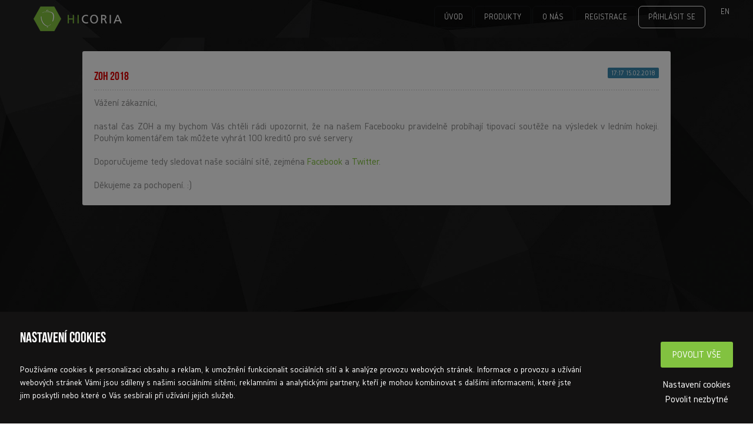

--- FILE ---
content_type: text/html; charset=utf-8
request_url: https://hicoria.com/blog/home/view/245
body_size: 3769
content:
<!DOCTYPE html>
<html>
<head>
	<meta charset="utf-8">
	<meta name="description"
		  content="Hosting vysoce kvalitních Minecraft, Teamspeak 3 a jiných serverů, včetně VPS za nízké ceny a kvalitní zákaznickou podporou.">
	<meta name="author" content="Hicoria.com">
	<meta name="keywords"
		  content="gamehosting, minecraft, hosting, server, vps, Counter Strike, Tekkit, TeamSpeak 3, herni servery, virtualni servery, virtual server, server hosting">
	<meta name="robots" content="follow, index">

	<!-- Twitter summary card -->
	<meta name="twitter:card" content="summary">
	<meta name="twitter:description" content="High quality Minecraft, Teamspeak and VPS server hosting">
	<meta name="twitter:title" content="Hicoria Hosting">
	<meta name="twitter:site" content="@hicoriaCom">
	<meta name="twitter:image" content="https://hicoria.com/images/slider-img.png">
	<meta name="twitter:image:alt" content="Hicoria Hosting company logo">

	<!-- OpenGraph for Facebook, LinkedIn, etc. -->
	<meta property="og:locale" content="cs_CZ">
	<meta property="og:locale:alternate" content="en_US">
	<meta property="og:type" content="Organization">
	<meta property="og:title" content="Hicoria - Game, Voice and VPS hosting">
	<meta property="og:description" content="High quality Minecraft, Teamspeak and VPS server hosting">
	<meta property="og:url" content="https://hicoria.com/">
	<meta property="og:image" content="https://hicoria.com/images/common/logo.png">
	<meta property="og:image:secure_url" content="https://hicoria.com/images/common/logo.png">

	<!-- Google Search console -->
	<meta name="google-site-verification" content="I6f7sMvAtdolh7SBLwiij_OPVDc8g--WQwcJlZu_i04">


	<link rel="icon" href="/favicon.ico" type="image/x-icon">
	<title>	ZOH 2018
 | Hicoria.com</title>

	
</head>

	<link href="/libs/glyphicons/glyphicons/css/glyphicons.css" rel="stylesheet" type="text/css">
	<link href="/libs/glyphicons/glyphicons_filetypes/css/filetypes.css" rel="stylesheet" type="text/css">
	<link href="/libs/glyphicons/glyphicons_halflings/css/halflings.css" rel="stylesheet" type="text/css">
	<link href="/libs/glyphicons/glyphicons_social/css/social.css" rel="stylesheet" type="text/css">

	<link href="/css/bootstrap.css" rel="stylesheet" type="text/css">
	<link href="/css/bootstrap-responsive.css" rel="stylesheet" type="text/css">
	<link href="/angular/styles/main.css" rel="stylesheet" type="text/css">
	<link href="/css/style.css" rel="stylesheet" type="text/css">

	<script async src="/libs/modernizr/modernizr.js" type="text/javascript"></script>
	<script src="/angular/components/jquery/jquery.js" type="text/javascript"></script>
	<script async src="/angular/components/jquery-ui/ui/jquery-ui.js" type="text/javascript"></script>
	<script src="/angular/components/angular/angular.js" type="text/javascript"></script>
	<script src="/angular/components/angular-resource/angular-resource.js" type="text/javascript"></script>
	<script src="/angular/components/angular-sanitize/angular-sanitize.js" type="text/javascript"></script>
	<script src="/angular/components/angular-bootstrap/ui-bootstrap-tpls.js" type="text/javascript"></script>
	<link href="/css/fa/font-awesome.min.css" rel="stylesheet" type="text/css">

	<script src="/js/libs/netteForms.js" type="text/javascript"></script>
	<script src="/angular/scripts/scripts.js" type="text/javascript"></script>
	<script async type="text/javascript" src="/js/bootstrap.js"></script>
		<link rel="stylesheet" type="text/css" href="/css/jquery.cslider.css">
    	<link rel="stylesheet" type="text/css" href="/css/jquery.bxslider.css">
    	<link rel="stylesheet" type="text/css" href="/css/animate.css">

    	<script async type="text/javascript" src="/js/jquery.mixitup.js"></script>
    	<script async type="text/javascript" src="/js/jquery.bxslider.js"></script>
    	<script async type="text/javascript" src="/js/jquery.cslider.js"></script>
    	<script async type="text/javascript" src="/js/jquery.placeholder.js"></script>
    	<!-- css3-mediaqueries.js for IE8 or older -->
    	<!--[if lt IE 9]>
    	<script async src="/js/respond.min.js"></script>
    	<![endif]-->
    	<script async type="text/javascript" src="/js/app.js"></script>
	<style type="text/css">
		.fa-spin-hover:hover {
			-webkit-animation: spin 2s infinite linear;
			-moz-animation: spin 2s infinite linear;
			-o-animation: spin 2s infinite linear;
			animation: spin 2s infinite linear;
		}
	</style>
	<script type="text/javascript">
		var exchange_rates = {"CZK":1,"EUR":24,"USD":21};
		var period_arr = {
			"7": "1 týden",
			"30": "1 měsíc",
			"90": "3 měsíce",
			"180": "6 měsíců",
			"360": "1 rok"
		};
	</script>

	<script type="text/javascript">
		$( document ).ready(function() {
			$('#frm-pay-pay, a#frm-pay-pay, input[name="reinstall"]:not(.blue)').click(function() {
				$(this).css('display', 'none');
				$(this).after("<img src='/images/common/spinner.gif' />");
			});
			$('input[name="reinstall"].blue').click(function() {
				$(this).css('display', 'none');
				$(this).after("<img src='/images/common/spinner.gif' style='float: right' />");
			});
		});
	</script>
	

<img src="/images/common/spinner.gif" style="display: none" alt="spinner"><!-- Pro loadnutí gifu do cache -->
<style>
.navbar .nav > li > a > span:hover {
	border-bottom: 1px solid #FFF
}
</style>
<body xmlns:ng="http://angularjs.org/" >
<div class="wrap">
	<div class="navbar">
		<div class="navbar-inner">
			<div class="lang visible-desktop">
				<ul>
					<li><a href="/en/blog/home/view/245">EN</a></li>
				</ul>
			</div>
			<div class="container">
				<a class="brand" href="/">
					<img src="/images/logo.png" width="120" height="40" alt="Logo">
				</a>
				<button type="button" class="btn btn-navbar" data-toggle="collapse" data-target=".nav-collapse">
					<img src="/images/nav-icon.png" alt="nav">
				</button>
				<div class="nav-collapse collapse pull-right">
					<ul class="nav" id="top-navigation">
						<li></li>
						<li ><a href="/#home">ÚVOD</a></li>
						<li><a href="/#service">PRODUKTY</a></li>
						<li><a href="/#about">O NÁS</a></li>
						<li ><a href="/intro/account/register">Registrace</a></li>
						<li class="login"><a href="/intro/account/login">Přihlásit se</a></li>
						<li class="hidden-desktop"><a href="/en/blog/home/view/245">EN</a></li>
					</ul>
				</div>
			</div>
		</div>
	</div>
	<div class="clear"></div>
    <div class="blog">
        <div class="post">
            <div class="pull-left">
                <h3>ZOH 2018</h3>
            </div>
            <div class="pull-right">
                <span class="label label-info">17:17 15.02.2018</span>
            </div>
            <div style="clear: both; border-bottom: 2px dotted #e5e5e5"></div>
            <div class="content">
                Vážení zákazníci,<br /><br />nastal čas ZOH a my bychom Vás chtěli rádi upozornit, že na našem Facebooku pravidelně probíhají tipovací soutěže na výsledek v ledním hokeji. Pouhým komentářem tak můžete vyhrát 100 kreditů pro své servery.<br /><br />Doporučujeme tedy sledovat naše sociální sítě, zejména <a href="https://www.facebook.com/hicoria">Facebook</a> a <a href="https://www.twitter.com/hicoriaCom">Twitter</a>.<br /><br />Děkujeme za pochopení. :)
            </div>
        </div>
    </div>
</div>
<div class="section third-section" style="padding-bottom: 2em; background-repeat: repeat-y; background-position: 0 0">
			<div class="container">
				<div class="row-fluid visible-desktop">
					<div class="span3">
						<h3>Kontakty</h3>
						<ul>
							<li>Hicoria Hosting s.r.o.</li>
							<li>Úpická 460, 542 33 Rtyně v Podkrkonoší</li>
							<li>IČO: 05870313</li>
							<li>DIČ: CZ05870313</li>
							<li>E-mail: <a href="mailto://hicoria@hicoria.com">hicoria@hicoria.com</a></li>
							<li>Spisová značka: C 39034 vedená u Krajského soudu v Hradci Králové</li>
						</ul>
					</div>
					<div class="span3">
						<h3>PRODUKTY</h3>
						<ul>
							<li><a href="/minecraft/order/default/diamond-30-CZK">Minecraft server hosting</a></li>
							<li><a href="/counter-strike-go/order/default/advanced-30-CZK">Counter Strike: GO server hosting</a></li>
							<li><a href="/teamspeak/order/default/basic-30-CZK">Teamspeak voice hosting</a></li>
							<li><a href="/intro/virtual-server/order/musicbot">Music Bot voice hosting</a></li>
						</ul>
					</div>
					<div class="span3">
						<h3>&nbsp;</h3>
						<ul>
							<li><a href="/intro/order/vps/beginner-30-CZK">Virtual Private Server</a></li>
							<li><a href="/intro/order/vpn">Virtual Private Network</a></li>
							<li><a href="/intro/virtual-server/order">Game Server</a></li>
						</ul>
					</div>
					<div class="span3">
						<h3>Něco z našeho blogu</h3>
						<ul>
							<li><span>28.07.2025</span>&nbsp;<a href="/blog/home/view/456">Nábor&nbsp;Junior&nbsp;Support...</a></li>
							<li><span>06.03.2025</span>&nbsp;<a href="/blog/home/view/455">Plánovaná&nbsp;údržba...</a></li>
							<li><span>30.10.2024</span>&nbsp;<a href="/blog/home/view/454">Spuštění...</a></li>
							<li><span>28.08.2024</span>&nbsp;<a href="/blog/home/view/453">Plánovaná&nbsp;údržba...</a></li>
							<li><span>21.07.2024</span>&nbsp;<a href="/blog/home/view/452">Instalace...</a></li>
						</ul>
					</div>
				</div>

				<div class="row-fluid hidden-desktop hidden-phone">
					<div class="span4">
						<h3>Kontakty</h3>
						<ul>
							<li>Hicoria Hosting s.r.o.</li>
							<li>Úpická 460, 542 33 Rtyně v Podkrkonoší</li>
							<li>IČO: 05870313</li>
							<li>DIČ: CZ05870313</li>
							<li>E-mail: <a href="https://hicoria.com/intro/support/" target="_blank">hicoria@hicoria.com</a></li>
							<li>Spisová značka: C 39034 vedená u Krajského soudu v Hradci Králové</li>
						</ul>
					</div>
					<div class="span4">
						<h3>PRODUKTY</h3>
						<ul>
							<li><a href="/minecraft/order/default/diamond-30-CZK">Minecraft server hosting</a><li>
							<li><a href="/counter-strike-go/order/default/advanced-30-CZK">Counter Strike: GO server hosting</a><li>
							<li><a href="/teamspeak/order/default/basic-30-CZK">Teamspeak voice hosting</a><li>
							<li><a href="/intro/virtual-server/order/musicbot">Music Bot voice hosting</a></li>
						</ul>
					</div>
					<div class="span4">
						<h3>&nbsp;</h3>
						<ul>
							<li><a href="/intro/order/vps/beginner-30-CZK">Virtual Private Server</a><li>
							<li><a href="/intro/order/vpn">Virtual Private Network</a><li>
							<li><a href="/intro/order/ds?v=beginner-30-CZK">Dedicated Server</a><li>
							<li><a href="/intro/game-server/crossroads">Game Server</a></li>
						</ul>
					</div>
				</div>

				<div class="row-fluid hidden-desktop hidden-tablet">
					<div class="span6">
						<h3>Kontakty</h3>
						<ul>
							<li>Hicoria Hosting s.r.o.</li>
							<li>ADRESA: Úpická 460, 542 33 Rtyně v Podkrkonoší, Česká republika</li>
							<li>IČO: 05870313</li>
							<li>DIČ: CZ05870313</li>
							<li>E-mail: <a href="https://hicoria.com/intro/support/" target="_blank">hicoria@hicoria.com</a></li>
							<li>Spisová značka: C 39034 vedená u Krajského soudu v Hradci Králové</li>
						</ul>
					</div>
					<div class="span6">
						<h3>PRODUKTY</h3>
						<ul>
							<li><a href="/minecraft/order/default/diamond-30-CZK">Minecraft server hosting</a><li>
							<li><a href="/counter-strike-go/order/default/advanced-30-CZK">Counter Strike: GO server hosting</a><li>
							<li><a href="/teamspeak/order/default/basic-30-CZK">Teamspeak voice hosting</a><li>
							<li><a href="/intro/services/">Zobrazit více</a></li>
						</ul>
					</div>
				</div>

			</div>
		</div>
		<div class="footer">
			<div class="container">
				<p>Copyright &copy; 2012 - 2026 <a href="/">Hicoria.com</a></p>
				<ul class="visible-desktop">
					<li><a href="/intro/account/register">Registrace</a></li>
					<li><a href="/vop?locale=cs">VOP</a></li>
					<li><a href="https://www.facebook.com/hicoria" target="_blank">Facebook</a></li>
					<li><a href="https://www.twitter.com/hicoriaCom" target="_blank">Twitter</a></li>
					<li><a target="_blank" href="/blog/">BLOG</a></li>
					<li><a href="https://wiki.hicoria.com/" target="_blank">WIKI</a></li>
					<li><a href="/#about">O NÁS</a></li>
					<li><a href="/#service">PRODUKTY</a></li>
					<li><a href="/">ÚVOD</a></li><li><a class="" href="/intro/account-cookies/settings">Nastavení cookies</a></li>
				</ul>
			</div>
		</div>
		<div class="scrollup">
			<a href="#">&#x025B4;</a>
		</div>

</div>
	<div class="cookies-section__bar ">
		<div class="cookies-section__bar--block">
			<div class="cookies-section__bar--content">
				<div class="cookies-section__bar--content-title">
					<h3>Nastavení cookies</h3>
				</div>
				<div class="cookies-section__bar--content-description">
					<p>
					Používáme cookies k personalizaci obsahu a reklam, k umožnění funkcionalit sociálních sítí a k analýze provozu webových stránek. Informace o provozu a užívání webových stránek Vámi jsou sdíleny s našimi sociálními sítěmi, reklamními a analytickými partnery, kteří je mohou kombinovat s dalšími informacemi, které jste jim poskytli nebo které&nbsp;o&nbsp;Vás&nbsp;sesbírali při užívání jejich služeb.
					</p>
				</div>
			</div>
			<div class="cookies-section__bar--buttons">
			<a class="service-button" href="/intro/account-cookies/accept-all">Povolit vše</a>
			<a class="" href="/intro/account-cookies/settings">Nastavení cookies</a>
			<a class="" href="/intro/account-cookies/accept-required">Povolit nezbytné</a>
			</div>
		</div>
	</div>

</body>
</html>


--- FILE ---
content_type: text/css
request_url: https://hicoria.com/angular/styles/main.css
body_size: 18567
content:
@charset "UTF-8";
.footer {
  padding-top: 24px;
  padding-bottom: 10px;
  background: url("../../images/common/footer/footer_bg.png");
  color: #868d92; }
  .footer .column {
    float: left;
    padding: 0 10px 0 10px; }
    .footer .column.left {
      width: 540px; }
    .footer .column.right {
      width: 300px; }
    .footer .column a {
      color: #868d92;
      text-decoration: none; }
    .footer .column a:hover {
      color: #fff; }
    .footer .column h4 {
      color: #fff;
      font-size: 16px; }
    .footer .column img {
      margin: 0 20px 0 0; }
    .footer .column .heap_tag {
      padding: 0 0 20px 0; }
  .footer .footerline {
    width: 20px;
    height: 151px;
    float: left;
    margin: 0 20px 0 20px; }
    .footer .footerline.line-one {
      background: url("../../images/common/footer/lineone.png"); }
  .footer .copy {
    padding-top: 20px;
    text-align: right; }

.smsh .header {
  background: url("../../images/common/header/hd_bg.png");
  height: 100px; }
  .smsh .header .left {
    width: 246px;
    float: left; }
    .smsh .header .left h1 {
      margin: 0px; }
    .smsh .header .left img {
      margin-top: 30px; }
  .smsh .header .right {
    float: right; }

html {
  height: 100%; }

body {
  background: url("../../images/minecraft/order/bg.png");
  height: 100%; }

#wrap {
  min-height: 100%;
  height: auto !important;
  height: 100%;
  margin: 0 auto -185px;
  padding-bottom: 1em; }

#push {
  height: 185px; }

#footer {
  height: 185px; }

#footer {
  background-color: #f5f5f5; }

.mg-style {
  margin-bottom: 50px; }
  .mg-style h4 {
    font-size: 18px;
    margin-top: 20px; }

.recommended-sl {
  margin-left: 130px;
  margin-top: 50px; }

.smsh {
  min-height: 100%;
  height: auto !important;
  height: 100%;
  /* Negative indent footer by it's height */
  min-width: 960px; }
  .smsh a {
    text-decoration: none; }
  .smsh h2 {
    font-size: 22px;
    color: #FFF;
    font-weight: normal; }
  .smsh .clear {
    clear: both; }
  .smsh .container {
    width: 960px; }
    .smsh .container .container-support {
      width: 960px;
      float: left;
      padding-bottom: 30px; }
      .smsh .container .container-support div.tab-buttons {
        display: flex;
        flex-flow: row wrap;
        text-align: center;
        justify-content: center; }
        .smsh .container .container-support div.tab-buttons a {
          background: #E5343E;
          flex-basis: 30%;
          margin: 0.5em;
          line-height: 3rem;
          font-size: 150%;
          cursor: pointer; }
          .smsh .container .container-support div.tab-buttons a:hover {
            background: #cc1a24;
            color: black; }
          .smsh .container .container-support div.tab-buttons a.button_2 {
            background: #2590FB; }
            .smsh .container .container-support div.tab-buttons a.button_2:hover {
              background: #0477e9; }
          .smsh .container .container-support div.tab-buttons a.button_3 {
            background: #83C341; }
            .smsh .container .container-support div.tab-buttons a.button_3:hover {
              background: #699f32; }
@media(max-width: 900px) {
  .smsh .container .container-support div.tab-buttons {
    grid-template-columns: repeat(1, 1fr);
    grid-template-rows: repeat(3, 1fr);
    max-width: 600px; } }
      .smsh .container .container-support .service_info {
        color: #fff; }
      .smsh .container .container-support .centered {
        margin: 0 auto;
        text-align: center; }
      .smsh .container .container-support .column-support {
        width: 320px;
        padding-left: 320px;
        padding-right: 320px; }
        .smsh .container .container-support .column-support .sbtn {
          text-align: center; }
      .smsh .container .container-support .column-bottom.notification {
        border-top: 1px dashed #d5d5d5;
        padding-top: 10px;
        color: #a7a7a7;
        text-align: center; }
      .smsh .container .container-support .column-1 {
        width: 220px;
        padding-right: 20px;
        float: left; }
      .smsh .container .container-support .column-2 {
        width: 720px;
        float: right; }
        .smsh .container .container-support .column-2 .text-area {
          width: 680px;
          height: 227px;
          color: #212121;
          font-size: 12px;
          margin-bottom: 15px; }
        .smsh .container .container-support .column-2 .column-2_bottom {
          padding-right: 27px;
          text-align: right; }
        .smsh .container .container-support .column-2 .styled-select {
          float: left; }
      @media (max-width: 980px) {
        .smsh .container .container-support .centered {
          margin: 0;
          margin-left: 5vw;
          float: left; }
        .smsh .container .container-support .column-1,
        .smsh .container .container-support .column-2 {
          width: 90vw;
          float: left;
          margin-left: 5vw; }
        .smsh .container .container-support .column-1 {
          padding: 0; }
          .smsh .container .container-support .column-1 input {
            width: calc(100% - 14px); }
          .smsh .container .container-support .column-1 .styled-select, .smsh .container .container-support .column-1 .styled-select select {
            width: 100%; }
        .smsh .container .container-support .column-2 .text-area {
          box-sizing: border-box;
          width: 100%; } }
    .smsh .container .container-change {
      width: 620px;
      margin: 0 auto;
      padding-top: 20px; }
      .smsh .container .container-change .change-headline {
        color: #9d9d9d; }
      .smsh .container .container-change .change-bottom {
        width: 220px;
        margin: 10px auto;
        text-align: left; }
      .smsh .container .container-change .change-buttons {
        width: 92px;
        margin: 10px auto; }
        .smsh .container .container-change .change-buttons.forgotten {
          width: 127px; }
    .smsh .container .container-small {
      width: 490px;
      margin: 0 auto;
      padding-top: 5px; }
    .smsh .container .center {
      width: 220px;
      margin: 0 auto; }
    .smsh .container .login-container {
      padding-top: 30px;
      padding-bottom: 30px; }
    .smsh .container .login-frame {
      width: 400px;
      margin: 0 auto;
      padding-top: 5px;
      padding-bottom: 5px;
      background: rgba(255, 255, 255, 0.1); }
    .smsh .container .register-container {
      padding-top: 30px;
      padding-bottom: 30px; }

.register {
  width: 700px;
  margin: 0 auto;
  padding-top: 5px;
  padding-bottom: 150px; }
  .register h2 {
    border-bottom: 1px dashed #d5d5d5;
    font-size: 19px;
    text-align: center;
    color: #b8b8b8; }
  .register .right {
    float: right; }
  .register .left {
    float: left; }
  .register .no {
    width: 100%; }
  .register .non label {
    float: left; }
  .register .gray_text {
    padding-left: 30px;
    font-size: 11px; }
  .register .container-register_top {
    width: 490px;
    height: 65px; }
  .register .container-register_bottom {
    width: 490px;
    height: 65px;
    padding-bottom: 10px; }
    .register .container-register_bottom.terms {
      padding: 20px 0 20px 0;
      height: none; }
      .register .container-register_bottom.terms .indentation {
        float: left;
        padding-right: 10px;
        margin-top: 4px;
        width: 100%; }
        .register .container-register_bottom.terms .indentation input {
          margin: 1px 5px 0; }
    .register .container-register_bottom .description {
      font-size: 12px;
      float: left;
      color: #b8b8b8;
      padding: 5px 0 0 20px; }
  .register .container-buttons {
    width: 100%;
    text-align: center;
    margin-top: 150px; }
  .register .bg {
    background: url("../../images/bg.png"); }
  .register .gray_text {
    color: #b8b8b8; }
  .register .red_text {
    color: #dc1321; }

.notice {
  padding: 5px 0 5px 0;
  text-align: center;
  color: #fff; }
  .notice.info {
    background: #377898;
    border-bottom: 1px solid #255369; }
  .notice.error {
    background: #B93939; }
  .notice.success {
    background: #4DAA4E; }
  .notice.caution {
    background: #EB9A32; }
  .notice img {
    margin-right: 5px; }

.btn-group .btn {
  background: #60656e;
  border: 1px solid #393c41;
  color: #9b9c9a;
  outline: none;
  text-shadow: none;
  -webkit-transition: 0.2s;
  -moz-transition: 0.2s;
  -o-transition: 0.2s;
  transition: 0.2s; }
  .btn-group .btn:active {
    background: #373942; }
.btn-group .active {
  background: #40414B;
  color: #fff; }
.btn-group > .btn:first-child {
  border-radius: 0px;
  -moz-border-radius: 0px;
  -webkit-border-radius: 0px;
  text-shadow: none; }
.btn-group > .btn:last-child {
  border-radius: 0px;
  -moz-border-radius: 0px;
  -webkit-border-radius: 0px; }

.price_box {
  height: 23px;
  text-align: center;
  max-width: 200px;
  min-width: 160px;
  padding: 0 5px;
  background: #fff;
  font-size: 15px;
  color: #212121;
  border: 1px solid #b4b4b4;
  padding-top: 5px;
  display: inline-block; }

.separator {
  width: auto;
  height: 5px;
  background: url("../../images/minecraft/order/separator.png");
  margin: 40px 0; }
  .separator.small_mrg {
    margin: 10px 0; }

.header .navi {
  padding-top: 40px;
  list-style: none; }
  .header .navi a {
    margin: 0 10px 0 3px; }
  .header .navi li {
    float: left;
    text-align: right; }
  .header .navi a.item {
    font-size: 14px;
    color: #868d92; }
    .header .navi a.item:hover {
      color: #fff;
      text-decoration: none;
      outline: none;
      -moz-outline: 0;
      -webkit-transition: 0.2s;
      -moz-transition: 0.2s;
      -o-transition: 0.2s;
      transition: 0.2s; }
    .header .navi a.item.active {
      color: #fff;
      text-decoration: none; }

.sbtn {
  background: #E5343E;
  cursor: pointer;
  padding: 4px 10px;
  border: 1px solid #BF1B22;
  color: #fff;
  outline: none;
  -moz-outline: 0;
  -webkit-transition: 0.2s;
  -moz-transition: 0.2s;
  -o-transition: 0.2s;
  transition: 0.2s; }
  .sbtn.blue {
    background: #2590FB;
    border: 1px solid #2461c0; }
  .sbtn:hover {
    background: #373942;
    color: #fff;
    border: 1px solid #292b31; }
  .sbtn.big {
    padding: 5px 20px; }
  .sbtn.small {
    font-size: 12px; }
  .sbtn.text {
    background: none;
    color: #9d9d9d;
    font-size: 12px;
    border: none;
    padding: 0; }
    .sbtn.text:hover {
      color: #FFF; }
  .sbtn.paging {
    background: none;
    font-size: 11px;
    color: #6E6F70;
    padding: 3px 6px;
    -moz-outline: 0;
    outline: none;
    cursor: pointer;
    border: 1px solid #868d92; }
    .sbtn.paging:hover {
      background: #d0d0d0;
      color: #494949; }
  .sbtn.with_arrow {
    background: #27353E;
    border: 1px solid #212D35;
    color: #fff;
    display: block;
    -webkit-background-clip: padding-box;
    padding: 2px 10px; }
    .sbtn.with_arrow:hover {
      background: #2f303a;
      border: 1px solid #24272c;
      color: #fff; }
    .sbtn.with_arrow:after {
      content: url("../../images/common/triangle.png");
      width: 8px;
      height: 10px;
      margin: 1px 0 0 10px; }

ul#actions {
  display: none;
  position: absolute; }

.actions {
  float: right;
  position: relative; }
  .actions li {
    padding: 0;
    line-height: 14px; }
    .actions li a {
      display: block;
      padding-top: 8px;
      padding-bottom: 8px; }
  .actions:hover ul#actions {
    margin: 0;
    list-style: none;
    font-size: 12px;
    display: block;
    padding: 5px 7px;
    width: 235px;
    background: #373942;
    opacity: 0.9; }
    .actions:hover ul#actions a {
      color: #fff; }
      .actions:hover ul#actions a:hover {
        color: #78C339;
        -moz-outline: 0;
        -webkit-transition: 0.2s;
        -moz-transition: 0.2s;
        -o-transition: 0.2s;
        transition: 0.2s; }
    .actions:hover ul#actions li {
      border-top: 1px solid #383434; }
      .actions:hover ul#actions li:first-child {
        border-top: 0;
        padding-top: 0; }

.select2-container .select2-choice, select, .select2-container .select2-choice .select2-arrow, .select2-drop, textarea, input[type="text"], input[type="password"], input[type="datetime"], input[type="datetime-local"], input[type="date"], input[type="month"], input[type="time"], input[type="week"], input[type="number"], input[type="email"], input[type="url"], input[type="search"], input[type="tel"], input[type="color"], .uneditable-input {
  -webkit-border-radius: 0;
  -moz-border-radius: 0px;
  border-radius: 0px;
  outline: none; }

.styled-select {
  width: 220px;
  height: 30px;
  overflow: hidden;
  background: url("../../images/common/select_arrow.png") no-repeat right #fff; }
  .styled-select ~ label {
    margin-top: 1rem; }
  .styled-select selectsettings_area {
    background: transparent;
    width: 220px;
    line-height: 20px;
    border-radius: 0;
    height: 30px;
    -webkit-appearance: none;
    outline: none;
    color: #888; }

.label {
  font-weight: normal;
  text-shadow: none;
  -webkit-border-radius: 2px;
  -moz-border-radius: 2px;
  border-radius: 2px;
  padding: 2px 6px; }

.label-danger {
  background-color: #d9534f; }

.label-danger[href]:hover, n .label-danger[href]:focus {
  background-color: #c9302c; }

.package_loading {
  margin-top: 150px;
  color: #fff;
  font-weight: bold;
  font-size: 14px;
  margin-left: 45%; }
  .package_loading img {
    margin-left: 7px;
    margin-top: -3px; }

.pagination-s {
  width: 100%;
  list-style: none;
  color: #fff;
  font-size: 14px;
  margin-top: 20px;
  margin-bottom: 30px; }
  .pagination-s li {
    float: left;
    margin: 0 2px 0 2px;
    padding: 2px 7px; }
    .pagination-s li.spacer {
      padding: 0; }
    .pagination-s li.li-active {
      color: #08c;
      padding: 1px 6px;
      border: 1px solid #393c41; }
      .pagination-s li.li-active a {
        color: #212121; }

.headline-container {
  margin: 26px 0 26px 0; }
  .headline-container .img-icon {
    width: 32px;
    float: left;
    margin-right: 5px;
    vertical-align: middle;
    line-height: 30px;
    padding-top: 3px; }

.highlight-links a {
  color: #83C341; }
  .highlight-links a:hover {
    text-decoration: underline; }

.top-strip {
  background: url("../../images/common/header/user_panel_bg.png");
  height: 35px;
  color: #fff;
  line-height: 35px;
  vertical-align: middle;
  font-size: 13px;
  text-align: center; }
  .top-strip .language {
    width: 75px;
    float: left; }
    .top-strip .language a {
      margin-right: 8px;
      padding: 0; }
  .top-strip .credit_sector {
    width: 150px;
    float: left; }
    .top-strip .credit_sector img {
      padding-left: 2px;
      padding-bottom: 3px; }
  .top-strip .user_info {
    width: 360px;
    float: left;
    text-align: center; }
    .top-strip .user_info span {
      margin-left: 20px; }
  .top-strip .user_panel {
    float: right; }
  .top-strip .uitem:hover {
    background-color: rgba(0, 0, 0, 0.2); }
  .top-strip a {
    padding: 0 10px 0 10px;
    float: left;
    color: #fff; }
    .top-strip a:hover {
      color: #83C341; }
  .top-strip.info_panel {
    background: url("../../images/common/header/info_panel.png");
    font-size: 14px;
    height: 37px;
    line-height: 37px; }
    .top-strip.info_panel .close_notice {
      float: right;
      font-weight: bold; }
      .top-strip.info_panel .close_notice .icon_close {
        font-size: 27px;
        padding-right: 3px;
        vertical-align: middle; }
    .top-strip.info_panel a {
      padding: 0 2px 0 2px;
      float: none;
      font-weight: bold; }
      .top-strip.info_panel a:hover {
        color: #212121;
        -moz-outline: 0;
        -webkit-transition: 0.2s;
        -moz-transition: 0.2s;
        -o-transition: 0.2s;
        transition: 0.2s; }
    .top-strip.info_panel span {
      font-weight: bold;
      padding-right: 7px; }

.about-container {
  padding-bottom: 30px; }
  .about-container .about-social {
    padding-top: 3px;
    padding-bottom: 3px;
    margin-bottom: 20px;
    padding-right: 10px;
    text-align: right;
    background: url("../../images/intro/about/social_bg.png"); }
  .about-container .middle-container {
    margin: 0 auto;
    width: 860px;
    color: #7e7e7e;
    font-size: 13px;
    padding-top: 20px; }
    .about-container .middle-container .hicoria-logo {
      margin-right: 25px; }
    .about-container .middle-container h4, .about-container .middle-container h5 {
      color: #FFF; }
  .about-container .banners, .about-container .operator {
    margin-top: 40px; }
    .about-container .banners h4, .about-container .operator h4 {
      padding-top: 6px;
      margin-bottom: 10px;
      color: #FFF; }
    .about-container .banners .server_banner, .about-container .operator .server_banner {
      width: 618px;
      margin: 0 auto;
      padding-top: 15px;
      text-align: center; }
      .about-container .banners .server_banner img, .about-container .operator .server_banner img {
        width: 468px;
        margin-bottom: 5px; }
      .about-container .banners .server_banner textarea, .about-container .operator .server_banner textarea {
        min-width: 604px;
        max-width: 604px;
        max-height: 45px;
        font-size: 12px; }
  .about-container .operator {
    color: #7e7e7e; }

.smsh-slider {
  background: #40414b;
  width: 740px;
  height: 23px;
  float: left;
  padding: 0 10px 0 10px;
  border: 1px solid #000;
  cursor: pointer; }
  .smsh-slider.admin {
    width: 605px; }
  .smsh-slider .trail {
    background: #858585;
    height: 6px;
    position: relative;
    top: 8px;
    float: left; }
  .smsh-slider .button {
    background: url("../../images/common/slider/slider.png");
    width: 43px;
    margin-right: -2px;
    height: 34px;
    float: left;
    position: relative;
    top: -6px;
    cursor: pointer; }
  .smsh-slider .animate {
    -webkit-transition: all 0.2s ease-in-out;
    -moz-transition: all 0.2s ease-in-out;
    -o-transition: all 0.2s ease-in-out;
    transition: all 0.2ss ease-in-out; }

.smsh-switcher {
  width: 120px;
  font-size: 12px;
  background: #60656e;
  border: 1px solid #393c41;
  cursor: pointer;
  -moz-user-select: none;
  -khtml-user-select: none;
  -webkit-user-select: none;
  user-select: none;
  color: #9b9c9a;
  height: 30px;
  line-height: 30px;
  vertical-align: middle; }
  .smsh-switcher .smsh-switcher-button {
    width: 58px;
    float: left;
    height: 30px;
    -webkit-transition: 0.2s;
    -moz-transition: 0.2s;
    -o-transition: 0.2s;
    transition: 0.2s; }
  .smsh-switcher .smsh-switcher-off {
    margin-left: 4px;
    color: #9b9c9a; }
  .smsh-switcher .smsh-switcher-active {
    background: #40414B;
    -webkit-box-shadow: inset 0 1px 0 rgba(255, 255, 255, 0.2), 0 1px 2px rgba(0, 0, 0, 0.05);
    -moz-box-shadow: inset 0 1px 0 rgba(255, 255, 255, 0.2), 0 1px 2px rgba(0, 0, 0, 0.05);
    box-shadow: inset 0 1px 0 rgba(255, 255, 255, 0.2), 0 1px 2px rgba(0, 0, 0, 0.05);
    color: #fff; }

.smsh-checkboxes {
  -webkit-touch-callout: none;
  -webkit-user-select: none;
  -khtml-user-select: none;
  -moz-user-select: none;
  -ms-user-select: none;
  user-select: none; }
  .smsh-checkboxes input[type="checkbox"] {
    display: none; }
  .smsh-checkboxes input[type="checkbox"] + label span {
    display: inline-block;
    width: 16px;
    height: 16px;
    margin: -1px 4px 0 0;
    vertical-align: middle;
    background: url("../../images/common/check_radio_sheet.png") left top no-repeat;
    cursor: pointer; }
  .smsh-checkboxes input[type="checkbox"]:checked + label span {
    background: url("../../images/common/check_radio_sheet.png") -16px top no-repeat; }

/* Customize the label (the container) */
div.hicoria-checkboxes {
  display: block;
  position: relative;
  padding-left: 35px;
  margin-top: 1em;
  margin-bottom: 12px;
  cursor: pointer;
  font-size: 22px;
  -webkit-user-select: none;
  -moz-user-select: none;
  -ms-user-select: none;
  user-select: none;
  /* Hide the browser's default checkbox */
  /* Create a custom checkbox, this will be replaced with the checkbox */
  /* On mouse-over, add a grey background color */
  /* When the checkbox is checked, add a blue background */
  /* Create the checkmark/indicator (hidden when not checked) */
  /* Show the checkmark when checked */
  /* Style the checkmark/indicator */ }
  div.hicoria-checkboxes:first-of-type {
    margin-top: 0; }
  div.hicoria-checkboxes p {
    padding: 0;
    margin-left: 1.5em;
    font-size: 14pt;
    text-align: justify;
    color: #ddd; }
  div.hicoria-checkboxes input {
    position: absolute;
    opacity: 0;
    cursor: pointer; }
  div.hicoria-checkboxes .checkmark {
    position: absolute;
    top: 0;
    left: 0;
    height: 25px;
    width: 25px;
    background-color: #eee;
    margin-right: 0.5em; }
  div.hicoria-checkboxes:hover input ~ .checkmark {
    background-color: #ccc; }
  div.hicoria-checkboxes input:checked ~ .checkmark {
    background-color: #83c341; }
  div.hicoria-checkboxes .checkmark:after {
    content: "";
    position: absolute;
    display: none; }
  div.hicoria-checkboxes input:checked ~ .checkmark:after {
    display: block; }
  div.hicoria-checkboxes .checkmark:after {
    left: 9px;
    top: 5px;
    width: 5px;
    height: 10px;
    border: solid white;
    border-width: 0 3px 3px 0;
    -webkit-transform: rotate(45deg);
    -ms-transform: rotate(45deg);
    transform: rotate(45deg); }

div.copyInput {
  display: grid;
  grid-gap: 0;
  grid-template-columns: repeat(3, 1fr);
  text-align: center; }
  div.copyInput > span {
    grid-column: 1;
    border: 1px solid white;
    line-height: 2rem; }
  div.copyInput > a {
    grid-column: 2;
    text-align: center;
    padding: 0;
    border: 0;
    width: 100%; }
    div.copyInput > a > input {
      text-align: center;
      padding: 0;
      border: 0;
      width: 100%;
      height: 100%;
      cursor: pointer; }
  div.copyInput > button {
    background: #83c341;
    border: 1px solid white;
    grid-column: 3; }
    div.copyInput > button:hover {
      background: #699f32;
      transition: background 0.2s ease-out; }

.smsh-radios label input[type="radio"] {
  display: none; }
.smsh-radios label input[type="radio"] + span {
  display: inline-block;
  width: 16px;
  height: 16px;
  margin: -1px 4px 0 0;
  vertical-align: middle;
  background: url("../../images/common/check_radio_sheet.png") -33px top no-repeat;
  cursor: pointer; }
.smsh-radios label input[type="radio"]:checked + span {
  background: url("../../images/common/check_radio_sheet.png") -49px top no-repeat; }

.blog {
  overflow: auto; }
  .blog .post {
    position: relative;
    width: 960px;
    margin: 23px auto;
    background: #fff;
    -webkit-border-radius: 3px 3px 3px 3px;
    -moz-border-radius: 3px 3px 3px 3px;
    border-radius: 3px 3px 3px 3px;
    padding: 25px 20px; }
    .blog .post .content {
      text-align: justify;
      margin-top: 10px;
      color: #8b8b8b; }
      .blog .post .content p {
        color: #8b8b8b; }
    .blog .post h3 {
      color: #e00000;
      font-size: 20px;
      font-weight: normal;
      padding: 0;
      margin: 0; }

body.wadmin {
  margin: 0;
  padding: 0;
  height: 100%;
  background: url("../../images/Admin/bg.png"); }
  body.wadmin .m-icon-dashborad {
    background: url("../../images/Admin/icons/dashboard.png");
    height: 24px;
    width: 28px;
    float: left;
    margin-right: 5px; }
  body.wadmin .m-icon-write {
    background: url("../../images/Admin/icons/pencil.png");
    height: 24px;
    width: 25px; }
  body.wadmin .m-icon-console {
    background: url("../../images/Admin/icons/console.png");
    height: 24px;
    width: 25px; }
  body.wadmin .header .top {
    width: 1366px;
    height: 60px;
    margin: 0 auto;
    padding-top: 1px;
    margin-top: -1px; }
    body.wadmin .header .top .left {
      width: 230px;
      position: relative;
      margin: 0px;
      float: left; }
      body.wadmin .header .top .left .logo {
        width: 202px;
        height: 24px;
        background: url("../../images/Admin/logo.png");
        margin: 20px auto; }
    body.wadmin .header .top .right {
      padding-top: 1px;
      margin-top: -1px;
      height: 60px; }
      body.wadmin .header .top .right .left {
        width: 750px;
        float: left;
        margin-left: 50px; }
      body.wadmin .header .top .right .right1 {
        float: left; }
    body.wadmin .header .top .main-buttons {
      margin-top: 17px; }
  body.wadmin .container-fluid {
    margin: 0 auto;
    height: 100%;
    padding: 0;
    width: 1366px;
    -moz-box-sizing: border-box;
    -webkit-box-sizing: border-box;
    box-sizing: border-box; }
    body.wadmin .container-fluid .left .leftpanel .head {
      background: url("../../images/Admin/dark-bg.png");
      height: 28px;
      line-height: 28px;
      vertical-align: middle;
      color: white;
      font-weight: bold;
      font-size: 12px;
      padding-left: 15px; }
    body.wadmin .container-fluid .left .leftpanel .item {
      height: 37px;
      line-height: 37px;
      vertical-align: middle;
      font-size: 14px;
      border-bottom: 1px solid #c4c4c4;
      padding-left: 15px; }
    body.wadmin .container-fluid .left .leftpanel .item:hover {
      background: url("../../images/Admin/panel/top.png");
      color: #167fb4; }
    body.wadmin .container-fluid .left .leftpanel .subitem {
      height: 37px;
      line-height: 37px;
      vertical-align: middle;
      font-size: 14px;
      border-bottom: 1px solid #c4c4c4;
      padding-left: 35px; }
    body.wadmin .container-fluid .left .leftpanel .subitem:hover {
      background: url("../../images/Admin/panel/top.png");
      cursor: pointer; }
    body.wadmin .container-fluid .left .leftpanel .subitem:hover a {
      color: #167fb4; }
    body.wadmin .container-fluid .left .leftpanel a {
      color: #3f3f3f;
      text-decoration: none; }
    body.wadmin .container-fluid .right {
      background: url("../../images/Admin/panel/right.png");
      width: 1100px;
      border-left: 0; }
  body.wadmin .row-fluid .span2 {
    width: 230px; }
  body.wadmin .columns {
    height: 100%; }
  body.wadmin .row-fluid [class*="span"] {
    margin-left: 0; }
  body.wadmin .row-fluid [class*="span"] {
    border: 1px solid #c4c4c4; }
  body.wadmin .container-fluid .left {
    background: url("../../images/Admin/panel/left.png"); }
  body.wadmin .smstop {
    width: 100%;
    display: block;
    height: 49px;
    line-height: 49px;
    vertical-align: middle;
    background: url("../../images/Admin/panel/top.png");
    vertical-align: middle;
    font-family: "Open Sans", sans-serif;
    font-weight: 700;
    color: inherit;
    text-rendering: optimizelegibility;
    font-size: 18px;
    font-family: "Open Sans", sans-serif;
    border-bottom: 1px solid #c4c4c4; }
    body.wadmin .smstop .inner {
      margin-left: 15px; }
  body.wadmin .smstop-small {
    height: 20px;
    line-height: 20px;
    font-size: 12px;
    font-weight: bold; }
  body.wadmin .smsintend {
    margin: 10px; }
  body.wadmin .smscontent {
    margin: 15px; }

.forum .forum_header {
  height: 30px;
  color: #fff;
  background: url("../../images/forum/bg.png");
  line-height: 30px;
  vertical-align: middle; }
  .forum .forum_header a {
    color: #fff; }
    .forum .forum_header a:hover {
      color: #373942;
      -webkit-transition: 0.2s;
      -moz-transition: 0.2s;
      -o-transition: 0.2s;
      transition: 0.2s; }
.forum .button_section {
  padding-top: 30px;
  float: right;
  text-align: right; }
  .forum .button_section.bottom {
    padding-top: 0;
    padding-bottom: 20px; }
.forum .paging_section {
  float: left;
  text-align: left;
  padding-top: 30px;
  color: #6E6F70;
  font-size: 12px; }
  .forum .paging_section.bottom {
    padding-top: 0; }
  .forum .paging_section span {
    margin-right: 5px; }
.forum .forum_body {
  padding-top: 30px;
  float: left; }
  .forum .forum_body.category, .forum .forum_body.topic {
    padding-top: 10px; }
  .forum .forum_body .section {
    width: 960px;
    background: #fff;
    margin-bottom: 20px;
    padding-bottom: 5px; }
    .forum .forum_body .section.post {
      padding-bottom: 0;
      background: none; }
    .forum .forum_body .section .section_header {
      height: 40px;
      line-height: 40px;
      width: 940px;
      padding: 0 10px 0 10px;
      background: url("../../images/forum/section_bg.png");
      color: #fff;
      vertical-align: middle;
      font-weight: bold; }
      .forum .forum_body .section .section_header .overview {
        float: right;
        text-align: right;
        font-weight: normal;
        font-size: 12px; }
        .forum .forum_body .section .section_header .overview span {
          font-weight: bold;
          margin-left: 15px; }
      .forum .forum_body .section .section_header .hidden {
        float: right;
        margin: 10px 10px 10px 0;
        padding: 8px 0 8px 0; }
        .forum .forum_body .section .section_header .hidden .button {
          width: 20px;
          height: 4px;
          background: #fff;
          -webkit-transition: 0.2s;
          -moz-transition: 0.2s;
          -o-transition: 0.2s;
          transition: 0.2s; }
          .forum .forum_body .section .section_header .hidden .button:hover {
            background: #2590fb; }
    .forum .forum_body .section .category {
      background: #F2F2F2;
      width: 940px;
      height: 60px;
      margin: 10px 10px 10px 10px;
      border: 1px solid #E4E4E4; }
      .forum .forum_body .section .category .last_answer {
        padding: 10px 10px 10px 0;
        float: right;
        text-align: right;
        font-size: 11px;
        line-height: 14px; }
        .forum .forum_body .section .category .last_answer .topic {
          font-weight: bold; }
        .forum .forum_body .section .category .last_answer.topic {
          padding-top: 20px; }
      .forum .forum_body .section .category .category_name {
        width: 380px;
        height: 40px;
        float: left;
        padding-left: 10px;
        padding-top: 20px; }
        .forum .forum_body .section .category .category_name a {
          margin-left: 5px;
          font-weight: bold; }
        .forum .forum_body .section .category .category_name .autor {
          font-size: 11px; }
      .forum .forum_body .section .category .statistics {
        padding-top: 23px;
        float: left;
        margin-left: 20px;
        font-size: 12px; }
        .forum .forum_body .section .category .statistics span {
          margin-left: 15px;
          font-weight: bold; }
    .forum .forum_body .section .post {
      background: #fff;
      margin: 3px 0 3px 0;
      min-height: 140px;
      border: 1px solid #e4e4e4; }
      .forum .forum_body .section .post .user_info {
        width: 178px;
        padding-top: 20px;
        float: left;
        text-align: center; }
        .forum .forum_body .section .post .user_info.align {
          padding: 10px;
          padding-top: 20px;
          width: 158px;
          text-align: left; }
        .forum .forum_body .section .post .user_info .nickname {
          font-weight: bold; }
        .forum .forum_body .section .post .user_info img {
          margin-bottom: 5px; }
      .forum .forum_body .section .post .content {
        width: 738px;
        min-height: 120px;
        padding: 20px;
        float: left;
        border-left: 1px solid #e4e4e4; }
        .forum .forum_body .section .post .content.no_border {
          width: 740px;
          border-left: none; }
      .forum .forum_body .section .post .manage_panel {
        width: 760px;
        font-size: 12px;
        padding: 10px;
        text-align: right;
        margin-left: 178px;
        border-left: 1px solid #e4e4e4;
        border-top: 1px solid #e4e4e4; }
        .forum .forum_body .section .post .manage_panel span {
          margin-left: 15px; }
        .forum .forum_body .section .post .manage_panel a {
          font-weight: bold;
          color: #333; }
          .forum .forum_body .section .post .manage_panel a:hover {
            color: #373942; }
        .forum .forum_body .section .post .manage_panel img {
          margin-right: 3px; }
  .forum .forum_body .forum_footer, .forum .forum_body .new_post {
    margin-bottom: 50px; }
    .forum .forum_body .forum_footer .small_info_text, .forum .forum_body .new_post .small_info_text {
      font-size: 12px; }
    .forum .forum_body .forum_footer textarea, .forum .forum_body .new_post textarea {
      width: 728px;
      min-height: 100px;
      background: #F2F2F2;
      border: 1px solid #E4E4E4;
      box-shadow: none;
      max-width: 728px;
      max-height: 250px; }
    .forum .forum_body .forum_footer label, .forum .forum_body .new_post label {
      cursor: normal; }
    .forum .forum_body .forum_footer .sbtn, .forum .forum_body .new_post .sbtn {
      float: right; }

.wrapper {
  min-height: 100%;
  height: auto !important;
  height: 100%; }
  .wrapper h2 {
    font-size: 20px;
    line-height: 20px; }
  .wrapper .row {
    margin-right: 0 !important;
    margin-left: 0 !important; }
  .wrapper .btn {
    border-radius: 0px !important; }
  .wrapper .accordion-con {
    border-bottom: 1px solid #E4E4E4;
    max-width: 100%;
    background-color: #FAFAFA; }
    .wrapper .accordion-con .accordion {
      list-style: none;
      padding: 0;
      margin-bottom: 0;
      margin-top: 0;
      max-width: 100%; }
      .wrapper .accordion-con .accordion li {
        margin: 0px !important; }
      .wrapper .accordion-con .accordion .header {
        color: #8e8989;
        padding: 8px 2px;
        cursor: pointer;
        text-align: center;
        text-transform: uppercase;
        font-size: 11px; }
        .wrapper .accordion-con .accordion .header img {
          margin-right: 3px;
          vertical-align: top;
          margin-top: 2px; }
      .wrapper .accordion-con .accordion .content {
        display: none;
        padding: 13px;
        margin: 0 8px; }
        .wrapper .accordion-con .accordion .content .col-md-10, .wrapper .accordion-con .accordion .content .col-md-2, .wrapper .accordion-con .accordion .content .col-md-11, .wrapper .accordion-con .accordion .content .col-md-1 {
          margin: 0;
          padding: 0; }
          .wrapper .accordion-con .accordion .content .col-md-10 .price, .wrapper .accordion-con .accordion .content .col-md-2 .price, .wrapper .accordion-con .accordion .content .col-md-11 .price, .wrapper .accordion-con .accordion .content .col-md-1 .price {
            padding: 4px 5px;
            color: #5A5A5A;
            vertical-align: middle;
            border: 1px solid #EDECEC;
            float: left;
            font-size: 14px;
            font-weight: bold;
            width: 55%;
            text-align: center; }
          .wrapper .accordion-con .accordion .content .col-md-10 .col-md-2, .wrapper .accordion-con .accordion .content .col-md-10 .col-md-3, .wrapper .accordion-con .accordion .content .col-md-10 .col-md-4, .wrapper .accordion-con .accordion .content .col-md-2 .col-md-2, .wrapper .accordion-con .accordion .content .col-md-2 .col-md-3, .wrapper .accordion-con .accordion .content .col-md-2 .col-md-4, .wrapper .accordion-con .accordion .content .col-md-11 .col-md-2, .wrapper .accordion-con .accordion .content .col-md-11 .col-md-3, .wrapper .accordion-con .accordion .content .col-md-11 .col-md-4, .wrapper .accordion-con .accordion .content .col-md-1 .col-md-2, .wrapper .accordion-con .accordion .content .col-md-1 .col-md-3, .wrapper .accordion-con .accordion .content .col-md-1 .col-md-4 {
            margin-left: 0;
            padding-left: 0;
            padding-right: 4px; }
            .wrapper .accordion-con .accordion .content .col-md-10 .col-md-2 select, .wrapper .accordion-con .accordion .content .col-md-10 .col-md-3 select, .wrapper .accordion-con .accordion .content .col-md-10 .col-md-4 select, .wrapper .accordion-con .accordion .content .col-md-2 .col-md-2 select, .wrapper .accordion-con .accordion .content .col-md-2 .col-md-3 select, .wrapper .accordion-con .accordion .content .col-md-2 .col-md-4 select, .wrapper .accordion-con .accordion .content .col-md-11 .col-md-2 select, .wrapper .accordion-con .accordion .content .col-md-11 .col-md-3 select, .wrapper .accordion-con .accordion .content .col-md-11 .col-md-4 select, .wrapper .accordion-con .accordion .content .col-md-1 .col-md-2 select, .wrapper .accordion-con .accordion .content .col-md-1 .col-md-3 select, .wrapper .accordion-con .accordion .content .col-md-1 .col-md-4 select {
              border: 1px solid #EDECEC;
              margin: 0 !important;
              cursor: pointer;
              color: #282828;
              vertical-align: middle;
              box-shadow: none !important;
              border-radius: 0 !important; }
  .wrapper .service-table {
    margin: 30px 0;
    padding-right: 6px !important;
    padding-left: 6px !important; }
    .wrapper .service-table .drop-list {
      margin: 0 auto;
      list-style-image: url("../../images/intro/arrow.png");
      list-style-position: inside;
      text-align: left; }
      .wrapper .service-table .drop-list ul {
        margin: 0 20px;
        padding: 0; }
        .wrapper .service-table .drop-list ul li {
          border-bottom: 0;
          margin: 5px 0;
          padding: 0;
          text-align: left; }
          .wrapper .service-table .drop-list ul li a {
            text-decoration: none;
            color: #2e64a7;
            margin: 7px 0;
            font-size: 13px; }
            .wrapper .service-table .drop-list ul li a img {
              margin-top: -3px;
              margin-right: 5px; }
          .wrapper .service-table .drop-list ul li .li-content {
            padding-left: 5px;
            list-style: decimal !important; }
            .wrapper .service-table .drop-list ul li .li-content p {
              padding: 10px; }
            .wrapper .service-table .drop-list ul li .li-content ul {
              padding: 0;
              margin: 0; }
    .wrapper .service-table .info-container {
      list-style: none;
      margin: 0;
      padding: 0;
      background-color: #EDECEC;
      cursor: pointer; }
      .wrapper .service-table .info-container .inf-item {
        text-align: center;
        border-bottom: 1px solid #DBDBDB;
        padding: 22px 5px;
        color: #282828;
        -moz-outline: 0;
        -webkit-transition: 0.2s;
        -moz-transition: 0.2s;
        -o-transition: 0.2s;
        -webkit-margin-before: auto;
        -webkit-margin-after: auto;
        -webkit-margin-start: auto;
        -webkit-margin-end: auto;
        transition: 0.2s;
        font-size: 13px;
        line-height: 0px;
        font-weight: normal; }
        .wrapper .service-table .info-container .inf-item:hover {
          border-bottom: 1px solid #B2B2B2;
          background: #B2B2B2;
          color: #fff; }
        .wrapper .service-table .info-container .inf-item a {
          color: #282828; }
        .wrapper .service-table .info-container .inf-item a:hover {
          color: #fff; }
      .wrapper .service-table .info-container .packet-item {
        text-align: center;
        border-bottom: 1px solid #E2E2E2;
        padding: 5px 5px;
        font-size: 13px;
        background: #CBCBCB;
        color: #666;
        -moz-outline: 0;
        -webkit-transition: 0.2s;
        -moz-transition: 0.2s;
        -o-transition: 0.2s;
        transition: 0.2s; }
        .wrapper .service-table .info-container .packet-item:hover {
          border-bottom: 1px solid #CBCBCB;
          background: #E2E2E2;
          color: #282828; }
      .wrapper .service-table .info-container .packet-info {
        text-align: center;
        border-bottom: 1px solid #E2E2E2;
        padding: 5px 5px;
        font-size: 13px;
        background: #CBCBCB;
        color: #282828;
        -moz-outline: 0;
        -webkit-transition: 0.2s;
        -moz-transition: 0.2s;
        -o-transition: 0.2s;
        transition: 0.2s; }
      .wrapper .service-table .info-container .fake-href {
        color: #08C; }
      .wrapper .service-table .info-container .fake-href:hover {
        color: #005580; }
    .wrapper .service-table .btn-group {
      margin-left: 10px; }
    .wrapper .service-table .head {
      text-align: center;
      height: 200px;
      background: url("../../images/intro/headbg.jpg");
      border-bottom: 1px solid #fff; }
      .wrapper .service-table .head:hover {
        background-position: 0 -200px; }
        .wrapper .service-table .head:hover h2 {
          color: #83C341; }
      .wrapper .service-table .head a {
        text-decoration: none; }
      .wrapper .service-table .head .content {
        color: #ededed;
        padding-top: 45px; }
        .wrapper .service-table .head .content h2 {
          font-size: 18px;
          margin: 30px 0 8px 0;
          color: #fff;
          text-transform: uppercase; }
        .wrapper .service-table .head .content small {
          color: #fff; }

.smsh .service_selection {
  height: 300px;
  background: url("../../images/intro/services/service_bg.png"); }
  .smsh .service_selection a {
    margin: 0 auto; }
  .smsh .service_selection a:hover {
    text-decoration: none; }
  .smsh .service_selection .service {
    width: 220px;
    float: left;
    text-align: center;
    padding-top: 60px;
    margin: 0 10px; }
    .smsh .service_selection .service .title {
      height: 45px; }
      .smsh .service_selection .service .title h2 {
        color: #2A3649;
        margin: 0;
        font-size: 14px;
        font-weight: bold;
        -webkit-transition: color 0.2s ease-in;
        -moz-transition: color 0.2s ease-in;
        -o-transition: color 0.2s ease-in;
        -ms-transition: color 0.2s ease-in;
        transition: color 0.2s ease-in; }
    .smsh .service_selection .service.active h2 {
      color: #fefeff; }
    .smsh .service_selection .service.active .service_select .base_attributes, .smsh .service_selection .service.active .service_select.minecraft span, .smsh .service_selection .service.active .service_select.teamspeak span, .smsh .service_selection .service.active .service_select.vps span, .smsh .service_selection .service.active .service_select.vds span, .smsh .service_selection .service.active .more_services .m_service .service_select.counterstrikego span, .more_services .m_service .smsh .service_selection .service.active .service_select.counterstrikego span, .smsh .service_selection .service.active .more_services .m_service .service_select.counterstrike span, .more_services .m_service .smsh .service_selection .service.active .service_select.counterstrike span, .smsh .service_selection .service.active .more_services .m_service .service_select.rust span, .more_services .m_service .smsh .service_selection .service.active .service_select.rust span, .smsh .service_selection .service.active .more_services .m_service .service_select.vpn span, .more_services .m_service .smsh .service_selection .service.active .service_select.vpn span {
      opacity: 1; }
    .smsh .service_selection .service .service_select {
      position: relative;
      display: inline-block;
      text-indent: -9999px;
      width: 220px;
      height: 100px;
      background-position: 0;
      margin-top: 10px; }
      .smsh .service_selection .service .service_select.minecraft {
        background: url("../../images/intro/services/minecraft.png"); }
        .smsh .service_selection .service .service_select.minecraft span {
          background: url("../../images/intro/services/minecraft.png"); }
      .smsh .service_selection .service .service_select.teamspeak {
        background: url("../../images/intro/services/teamspeak.png"); }
        .smsh .service_selection .service .service_select.teamspeak span {
          background: url("../../images/intro/services/teamspeak.png"); }
      .smsh .service_selection .service .service_select.vps {
        background: url("../../images/intro/services/vps.png"); }
        .smsh .service_selection .service .service_select.vps span {
          background: url("../../images/intro/services/vps.png"); }
      .smsh .service_selection .service .service_select.vds {
        background: url("../../images/intro/services/vds.png"); }
        .smsh .service_selection .service .service_select.vds span {
          background: url("../../images/intro/services/vds.png"); }
      .smsh .service_selection .service .service_select .base_attributes, .smsh .service_selection .service .service_select.minecraft span, .smsh .service_selection .service .service_select.teamspeak span, .smsh .service_selection .service .service_select.vps span, .smsh .service_selection .service .service_select.vds span, .smsh .service_selection .service .more_services .m_service .service_select.counterstrikego span, .more_services .m_service .smsh .service_selection .service .service_select.counterstrikego span, .smsh .service_selection .service .more_services .m_service .service_select.counterstrike span, .more_services .m_service .smsh .service_selection .service .service_select.counterstrike span, .smsh .service_selection .service .more_services .m_service .service_select.rust span, .more_services .m_service .smsh .service_selection .service .service_select.rust span, .smsh .service_selection .service .more_services .m_service .service_select.vpn span, .more_services .m_service .smsh .service_selection .service .service_select.vpn span {
        position: absolute;
        top: 0;
        left: 0;
        bottom: 0;
        right: 0;
        background-position: 0 -100px;
        opacity: 0;
        -webkit-transition: opacity 0.4s ease;
        -moz-transition: opacity 0.4s ease;
        -ms-transition: opacity 0.4s ease;
        -o-transition: opacity 0.4s ease;
        transition: opacity 0.4s ease; }
    .smsh .service_selection .service:hover .service_select .base_attributes, .smsh .service_selection .service:hover .service_select.minecraft span, .smsh .service_selection .service:hover .service_select.teamspeak span, .smsh .service_selection .service:hover .service_select.vps span, .smsh .service_selection .service:hover .service_select.vds span, .smsh .service_selection .service:hover .more_services .m_service .service_select.counterstrikego span, .more_services .m_service .smsh .service_selection .service:hover .service_select.counterstrikego span, .smsh .service_selection .service:hover .more_services .m_service .service_select.counterstrike span, .more_services .m_service .smsh .service_selection .service:hover .service_select.counterstrike span, .smsh .service_selection .service:hover .more_services .m_service .service_select.rust span, .more_services .m_service .smsh .service_selection .service:hover .service_select.rust span, .smsh .service_selection .service:hover .more_services .m_service .service_select.vpn span, .more_services .m_service .smsh .service_selection .service:hover .service_select.vpn span {
      opacity: 1; }
    .smsh .service_selection .service:hover h2 {
      color: #fefeff; }
  .smsh .service_selection .more {
    float: right;
    margin-top: 30px; }
.smsh .service_manager {
  background: #E4E4E4; }
  .smsh .service_manager .service_selecter {
    background: #E4E4E4; }

.mod {
  background: black; }

.smsh .package_selection .package_control {
  width: 960px;
  margin-top: 15px; }
  .smsh .package_selection .package_control .btn-group {
    margin-left: 10px; }
  .smsh .package_selection .package_control .package-right {
    width: 850px;
    float: right;
    position: relative;
    bottom: 25px; }
    .smsh .package_selection .package_control .package-right .btn-group, .smsh .package_selection .package_control .package-right div {
      float: right;
      margin-right: 7px;
      margin-left: 5px; }
    .smsh .package_selection .package_control .package-right .styled-select {
      width: 150px; }
      .smsh .package_selection .package_control .package-right .styled-select select {
        width: 150px; }
      .smsh .package_selection .package_control .package-right .styled-select.payment {
        width: 220px;
        font-size: 12px;
        line-height: 12px; }
        .smsh .package_selection .package_control .package-right .styled-select.payment select {
          width: 220px;
          font-size: 12px; }
  .smsh .package_selection .package_control .package-left {
    width: 460px;
    float: left; }
.smsh .package_selection .package_selection_inner {
  position: relative;
  width: 100%;
  height: 300px; }
  .smsh .package_selection .package_selection_inner .pre_container {
    position: absolute;
    width: 100%; }
    .smsh .package_selection .package_selection_inner .pre_container .container a:hover {
      text-decoration: none; }
    .smsh .package_selection .package_selection_inner .pre_container .container .package_headline {
      position: relative;
      width: 960px;
      margin-top: 5px;
      margin-bottom: 15px;
      font-size: 18px;
      font-weight: bold;
      color: #fff;
      text-align: center;
      z-index: 10; }
    .smsh .package_selection .package_selection_inner .pre_container .container .package {
      float: left;
      margin: 10px 6px 0 6px;
      width: 148px; }
      .smsh .package_selection .package_selection_inner .pre_container .container .package .package_text {
        font-size: 14px;
        font-weight: bold; }
      .smsh .package_selection .package_selection_inner .pre_container .container .package .image_area {
        width: 80px;
        height: 80px;
        margin: 0 auto;
        text-align: left;
        position: relative;
        margin-top: 5px;
        margin-bottom: 5px; }
        .smsh .package_selection .package_selection_inner .pre_container .container .package .image_area img {
          position: absolute; }
      .smsh .package_selection .package_selection_inner .pre_container .container .package .image_area_vps {
        width: 112px;
        height: 50px;
        padding: 5px 0 5px 0;
        margin: 0 auto; }
      .smsh .package_selection .package_selection_inner .pre_container .container .package .btn {
        margin-top: 12px;
        margin-bottom: 3px; }
      .smsh .package_selection .package_selection_inner .pre_container .container .package .name {
        font-size: 24px;
        font-weight: bold; }
      .smsh .package_selection .package_selection_inner .pre_container .container .package .price {
        font-size: 13px;
        margin-top: 7px;
        margin-bottom: 7px; }
        .smsh .package_selection .package_selection_inner .pre_container .container .package .price .period {
          font-size: 11px; }
      .smsh .package_selection .package_selection_inner .pre_container .container .package .ram {
        font-size: 14px; }
      .smsh .package_selection .package_selection_inner .pre_container .container .package .cpu, .smsh .package_selection .package_selection_inner .pre_container .container .package .ram_vps, .smsh .package_selection .package_selection_inner .pre_container .container .package .hdd {
        font-size: 12px; }
      .smsh .package_selection .package_selection_inner .pre_container .container .package .package_footer {
        height: 2px;
        background: #000; }
      .smsh .package_selection .package_selection_inner .pre_container .container .package .tnt_color, .smsh .package_selection .package_selection_inner .pre_container .container .package .custom_color {
        color: #e74111;
        background: #e74111; }
      .smsh .package_selection .package_selection_inner .pre_container .container .package .diamond_color, .smsh .package_selection .package_selection_inner .pre_container .container .package .basic_color, .smsh .package_selection .package_selection_inner .pre_container .container .package .superman_color {
        color: #2ccdb1;
        background: #2ccdb1; }
      .smsh .package_selection .package_selection_inner .pre_container .container .package .emerald_color, .smsh .package_selection .package_selection_inner .pre_container .container .package .expert_color, .smsh .package_selection .package_selection_inner .pre_container .container .package .startup_color {
        color: #009f2a;
        background: #009f2a; }
      .smsh .package_selection .package_selection_inner .pre_container .container .package .iron_color, .smsh .package_selection .package_selection_inner .pre_container .container .package .start_color, .smsh .package_selection .package_selection_inner .pre_container .container .package .titan_color {
        color: #63a9f0;
        background: #63a9f0; }
      .smsh .package_selection .package_selection_inner .pre_container .container .package .redstone_color, .smsh .package_selection .package_selection_inner .pre_container .container .package .advanced_color, .smsh .package_selection .package_selection_inner .pre_container .container .package .forward_color {
        color: #c43232;
        background: #c43232; }
      .smsh .package_selection .package_selection_inner .pre_container .container .package .gold_color, .smsh .package_selection .package_selection_inner .pre_container .container .package .medium_color, .smsh .package_selection .package_selection_inner .pre_container .container .package .beginner_color {
        color: #d5d500;
        background: #d5d500; }
      .smsh .package_selection .package_selection_inner .pre_container .container .package .package_content {
        height: 220px;
        background: url("../../images/intro/packages/package_bg.png");
        text-align: center;
        color: #fff;
        padding: 10px; }
      .smsh .package_selection .package_selection_inner .pre_container .container .package .special {
        font-size: 14px;
        margin-top: 7px;
        margin-bottom: 7px; }
      .smsh .package_selection .package_selection_inner .pre_container .container .package .mod_container_outer {
        float: left;
        position: relative;
        left: 50%; }
      .smsh .package_selection .package_selection_inner .pre_container .container .package .package_color_bg_fix {
        background: transparent; }
.smsh .view-enter, .smsh .view-leave {
  -webkit-transition: all 0.5s;
  -moz-transition: all 0.5s;
  -o-transition: all 0.5s;
  transition: all 0.5s; }
.smsh .view-enter, .smsh .view-leave {
  opacity: 0;
  left: 1000px;
  width: 100%;
  position: absolute; }
.smsh .view-enter.view-enter-active, .smsh .view-enter-active.view-leave {
  left: 0;
  opacity: 1; }
.smsh .view-leave {
  position: absolute;
  left: 0;
  width: 100%;
  opacity: 1; }
.smsh .view-leave.view-leave-active {
  left: -1000px;
  opacity: 0; }

.smsh .service_info {
  padding: 10px 0 30px 0;
  color: #757575;
  font-size: 95%; }
  .smsh .service_info a {
    color: #78C339; }
    .smsh .service_info a:active {
      color: #78C339;
      text-decoration: underline; }
  .smsh .service_info img {
    padding: 3px; }
  .smsh .service_info h2 {
    font-family: "gidol", "sans-serif";
    color: #b8b8b8;
    font-size: 16px;
    line-height: 16px;
    font-weight: bold; }
  .smsh .service_info .feature_a {
    padding-top: 20px;
    padding-bottom: 20px; }
    .smsh .service_info .feature_a .right {
      float: right;
      width: 550px;
      padding: 20px 0 0 0; }
    .smsh .service_info .feature_a .left {
      float: left;
      width: 300px;
      padding: 0 40px 0 50px; }
  .smsh .service_info .feature_b {
    padding-bottom: 20px;
    padding-top: 20px; }
    .smsh .service_info .feature_b .left {
      float: left;
      width: 540px;
      padding: 20px 10px 0 0; }
    .smsh .service_info .feature_b .right {
      float: right;
      width: 300px;
      padding: 0 90px 0 20px; }

.service_info a {
  color: #9EE95F; }
  .service_info a:hover {
    color: #78C339;
    text-decoration: underline; }

.smsh .service_selection .service-maximize {
  height: 206px;
  width: 466px;
  margin-top: 0px; }
.smsh .service_selection .service-minimize {
  height: 146px;
  width: 328px;
  margin-top: 30px; }
.smsh .service_selection .service-maximize-animate {
  -webkit-transition: all 0.5s;
  -moz-transition: all 0.5s;
  -o-transition: all 0.5s;
  transition: all 0.5s;
  height: 206px;
  width: 466px;
  margin-top: 0px; }
.smsh .service_selection .service-minimize-animate {
  -webkit-transition: all 0.5s;
  -moz-transition: all 0.5s;
  -o-transition: all 0.5s;
  transition: all 0.5s;
  height: 146px;
  width: 328px;
  margin-top: 30px; }

.ticket-title {
  width: 700px;
  padding: 0 130px 10px 130px;
  font-size: 14px;
  font-weight: bold;
  text-align: center;
  border-bottom: 1px dashed #d5d5d5; }

.ticket-rating {
  width: 70%;
  display: flex;
  flex-flow: column;
  margin: 0 auto;
  background-color: #232322; }
  .ticket-rating > h2 {
    align-self: center; }
  .ticket-rating > p {
    width: 80%;
    align-self: center;
    margin: 1em 0; }
  .ticket-rating > .radio-buttons {
    display: flex;
    flex-flow: row nowrap;
    justify-content: center;
    margin-bottom: 3em; }
    .ticket-rating > .radio-buttons input[type="radio"] {
      clip: rect(0 0 0 0);
      position: absolute; }
      .ticket-rating > .radio-buttons input[type="radio"][disabled] + label:before {
        color: #bbb;
        cursor: not-allowed; }
      .ticket-rating > .radio-buttons input[type="radio"] + label {
        margin-top: 3em;
        text-align: center; }
      .ticket-rating > .radio-buttons input[type="radio"] + label:before {
        font-family: "Font Awesome 5 Free";
        width: 100%;
        height: 0.8em;
        display: block;
        font-size: 5em;
        font-weight: 900;
        transition: all 0.1s ease-in-out;
        margin-right: 0.5em; }
      .ticket-rating > .radio-buttons input[type="radio"]:hover:not([disabled]) + label:before, .ticket-rating > .radio-buttons input[type="radio"]:checked:not([disabled]) + label:before, .ticket-rating > .radio-buttons input[type="radio"]:focus:not([disabled]) + label:before {
        color: #83C341;
        transform: scale(1.1); }
      .ticket-rating > .radio-buttons input[type="radio"][disabled]:checked + label:before {
        color: #699f32;
        transform: scale(1.1); }
      @media (prefers-reduced-motion) {
        .ticket-rating > .radio-buttons input[type="radio"]:hover + label:before, .ticket-rating > .radio-buttons input[type="radio"]:checked + label:before, .ticket-rating > .radio-buttons input[type="radio"]:focus + label:before {
          transform: none; } }
      .ticket-rating > .radio-buttons input[type="radio"].with-fa-angry + label:before {
        content: ""; }
      .ticket-rating > .radio-buttons input[type="radio"].with-fa-sad-tear + label:before {
        content: ""; }
      .ticket-rating > .radio-buttons input[type="radio"].with-fa-meh + label:before {
        content: ""; }
      .ticket-rating > .radio-buttons input[type="radio"].with-fa-smile-wink + label:before {
        content: ""; }
      .ticket-rating > .radio-buttons input[type="radio"].with-fa-grin-stars + label:before {
        content: ""; }

.ticket-bottom {
  width: 780px;
  margin: 0 auto; }
  .ticket-bottom .answer {
    width: 780px;
    padding: 20px 0 0 20px; }
    .ticket-bottom .answer .answer-right {
      padding-top: 65px;
      float: right;
      width: 160px; }
    .ticket-bottom .answer .answer-left {
      float: left;
      width: 620px; }
      .ticket-bottom .answer .answer-left textarea {
        width: 590px;
        max-width: 590px;
        height: 100px;
        float: left;
        margin-top: 5px; }
  .ticket-bottom .admin-answer {
    width: 780px;
    padding-top: 25px;
    color: #FFF; }
  .ticket-bottom .ticket-answer:last-of-type {
    margin-bottom: 1rem; }
  .ticket-bottom .ticket-answer .status {
    width: 730px;
    text-align: center;
    font-weight: bold;
    padding-top: 5px;
    border-top: 1px dashed #616161;
    margin-top: 10px; }
  .ticket-bottom .ticket-answer div:first-child.status {
    border: 0; }
  .ticket-bottom .user-answer {
    width: 760px;
    padding-top: 25px;
    color: #616161; }
  .ticket-bottom .text {
    padding-top: 5px; }
  .ticket-bottom .title {
    width: 730px;
    font-size: 14px;
    font-weight: bold;
    border-bottom: 1px dashed #d5d5d5;
    padding-bottom: 5px;
    color: #b8b8b8; }
    .ticket-bottom .title.adm {
      color: #D44A4A;
      border-bottom: 1px dashed #D44A4A; }

.credit_container {
  padding-top: 30px;
  padding-right: 10px; }
  .credit_container .select_container {
    background: url("../../images/intro/buycredit/select_bg.png");
    width: 250px;
    height: 100px;
    text-align: center;
    line-height: 100px;
    vertical-align: middle;
    cursor: pointer; }
    .credit_container .select_container.select_container:hover {
      background: url("../../images/intro/buycredit/select_bg_active.png"); }
    .credit_container .select_container.select_container:active {
      background: url("../../images/intro/buycredit/select_bg_active.png"); }
  .credit_container .column-credit {
    width: 250px;
    float: left;
    margin-right: 20px; }
    .credit_container .column-credit.last {
      margin-right: 10px; }
  .credit_container .credit_bottom {
    width: 780px;
    padding: 30px 0 30px 0;
    margin: 0 auto; }
    .credit_container .credit_bottom .detail {
      padding-top: 20px;
      color: #FFF;
      border-top: 1px dashed #d5d5d5; }
      .credit_container .credit_bottom .detail.bottom {
        color: #ef6520; }
      .credit_container .credit_bottom .detail .credit_left {
        width: 390px;
        float: left;
        padding-bottom: 30px; }
      .credit_container .credit_bottom .detail .credit_right {
        width: 390px;
        float: right;
        text-align: right;
        padding-bottom: 30px; }
      .credit_container .credit_bottom .detail .credit_middle {
        width: 465px;
        margin: 0 auto;
        padding-bottom: 30px; }
      .credit_container .credit_bottom .detail .middle {
        text-align: center; }
      .credit_container .credit_bottom .detail .unite {
        margin: 0 auto;
        width: 295px; }
      .credit_container .credit_bottom .detail .paypal_pay {
        width: 440px;
        text-align: left;
        padding: 0 170px 0 170px; }
        .credit_container .credit_bottom .detail .paypal_pay img {
          margin: 0 10px 0 10px; }
      .credit_container .credit_bottom .detail .column {
        float: left; }
        .credit_container .credit_bottom .detail .column.price {
          width: 100px;
          padding: 7px 30px 0 10px; }
      .credit_container .credit_bottom .detail .info {
        padding: 15px 0 20px 0;
        color: #868d92;
        font-size: 12px; }
      .credit_container .credit_bottom .detail .warning {
        color: #D44A4A; }
      .credit_container .credit_bottom .detail select {
        margin: 0 0 0 5px; }
      .credit_container .credit_bottom .detail input {
        margin: 0 0 0 10px; }
      .credit_container .credit_bottom .detail input#credit {
        width: 70px;
        margin: 0; }

.title_credit {
  font-size: 16px;
  padding-bottom: 10px;
  color: #FFF; }

.sms_preview {
  background: rgba(0, 0, 0, 0.8);
  width: 430px;
  padding: 10px;
  color: #fff;
  margin: 0 auto; }
  .sms_preview .title_preview {
    font-size: 16px;
    padding-bottom: 5px;
    font-weight: bold; }
  .sms_preview .highlight {
    color: #2997D8; }
  .sms_preview .ps {
    padding-top: 10px;
    font-size: 11px;
    color: #b8b8b8; }

.container .account_settings {
  width: 780px;
  margin: 0 auto; }
  .container .account_settings input {
    width: 206px; }
  .container .account_settings .sector_container {
    padding-bottom: 20px; }
  .container .account_settings .sector {
    width: 220px;
    padding: 0 85px 0 85px;
    float: left; }
    .container .account_settings .sector.sector--wide {
      width: 315px;
      padding: 0 85px 0 0; }
    .container .account_settings .sector.sector--text-block {
      text-align: justify; }
    .container .account_settings .sector.right_border {
      width: 220px; }
    .container .account_settings .sector .sbtn {
      margin-top: 10px;
      width: 130px;
      float: right; }
  .container .account_settings h2 {
    border-bottom: 1px dashed #d5d5d5; }
  .container .account_settings h3 {
    border-bottom: 1px solid #292929;
    padding-bottom: 5px;
    margin-bottom: 40px; }
  .container .account_settings .gray_text {
    font-size: 11px;
    padding-left: 10px;
    float: left; }
  .container .account_settings label {
    float: left; }
  .container .account_settings .account_settings-row {
    margin-bottom: 2em; }
  .container .account_settings .account_settings-label {
    font-size: 20px;
    margin-bottom: 0.5em; }
  .container .account_settings .account_settings-content {
    font-size: 14px;
    margin-right: 15em;
    margin-bottom: 0.5em; }
    @media (max-width: 900px) {
      .container .account_settings .account_settings-content {
        margin-right: 8em; } }
  .container .account_settings .account_settings-switch {
    float: right; }
  .container .account_settings .account_settings-summary {
    margin: 2em auto;
    text-align: center; }

.vop_container {
  padding-bottom: 20px; }
  .vop_container h3 {
    font-size: 16px;
    color: #3587C9; }
  .vop_container ul {
    list-style-type: decimal; }
    .vop_container ul li {
      padding-bottom: 7px;
      color: #CCC;
      font-size: 13px; }
  .vop_container p {
    color: #CCC;
    font-size: 13px; }

.crossroads-container {
  margin-top: 30px;
  margin-bottom: 50px; }
  .crossroads-container select[id="service"], .crossroads-container .styled-select {
    width: 170px; }
  .crossroads-container .table_container {
    margin-top: 30px; }

.table_container {
  padding-bottom: 30px; }
  .table_container table {
    width: 940px;
    margin-top: 30px;
    table-layout: fixed;
    border: 0;
    cellpading: 0px;
    cellspacing: 0px; }
    .table_container table tr {
      height: 25px;
      font-size: 13px; }
    .table_container table tr:hover {
      background: url("../../images/minecraft/serverlist/bg_transparent.png"); }
    .table_container table th {
      background: #212121;
      color: #fff;
      padding-bottom: 1px;
      font-weight: normal; }
    .table_container table th:hover {
      background-color: none; }
    .table_container table td {
      padding-top: 2px;
      padding-bottom: 2px; }
    .table_container table .type {
      width: 50px;
      padding-right: 10px; }
    .table_container table .name {
      width: 455px;
      padding-right: 10px; }
    .table_container table .address {
      width: 135px;
      padding-right: 10px; }
    .table_container table .other {
      width: 75px;
      text-align: center; }
    .table_container table.vip {
      width: 700px;
      max-width: 700px;
      margin: 0;
      table-layout: auto; }
      .table_container table.vip .player {
        width: 450px; }
      .table_container table.vip .date {
        width: 125px;
        text-align: center; }
      .table_container table.vip .amount {
        width: 125px;
        text-align: center; }
    .table_container table.support-table {
      width: 100%;
      margin-top: 15px; }
      .table_container table.support-table th {
        background: none;
        color: #737373;
        padding-bottom: 5px;
        text-align: left; }
      .table_container table.support-table tr {
        border-bottom: 1px solid #E4E4E4;
        font-size: 13px; }
        .table_container table.support-table tr:hover {
          background: none; }
      .table_container table.support-table .number_ticket {
        width: 100px; }
      .table_container table.support-table .date_ticket {
        width: 200px; }
      .table_container table.support-table .answer_ticket {
        width: 220px; }
      .table_container table.support-table .status_ticket {
        width: 120px; }
      .table_container table.support-table .btn_ticket {
        width: 120px;
        padding: 8px 0; }
    .table_container table.vps-info {
      width: 330px;
      table-layout: auto;
      margin-top: 5px;
      font-size: 13px; }
      .table_container table.vps-info tr:hover {
        background: none; }
      .table_container table.vps-info tr {
        border-top: 1px solid #E4E4E4;
        font-size: 14px; }
      .table_container table.vps-info tr:last-child {
        border-bottom: 1px solid #E4E4E4; }
      .table_container table.vps-info .inf1 {
        padding: 7px 0;
        width: 130px;
        padding-left: 10px;
        border: 1px solid #dbdbdb; }
      .table_container table.vps-info .inf2 {
        padding: 7px 0;
        width: 200px;
        padding-left: 10px;
        border: 1px solid #dbdbdb; }
    .table_container table.admin-table {
      width: 650px;
      max-width: 650px;
      table-layout: auto;
      margin-top: 5px; }
      .table_container table.admin-table .blue {
        float: none; }
      .table_container table.admin-table tr:hover {
        background: none; }
      .table_container table.admin-table tr {
        border-bottom: 1px solid #E4E4E4; }
      .table_container table.admin-table .name {
        width: 320px; }
      .table_container table.admin-table .backup-size {
        width: 120px;
        text-align: right; }
      .table_container table.admin-table .restore {
        padding: 7px 0;
        width: 100px;
        text-align: right; }
      .table_container table.admin-table .download {
        padding: 7px 0;
        width: 100px; }
    .table_container table.ts_token {
      width: 700px;
      max-width: 700px;
      margin: 0 auto;
      table-layout: auto;
      text-align: center; }
      .table_container table.ts_token .token {
        width: 295px;
        font-family: courier; }
      .table_container table.ts_token .id {
        width: 25px; }
      .table_container table.ts_token .type_group {
        width: 80px; }
      .table_container table.ts_token .name_group {
        width: 160px; }
      .table_container table.ts_token .created {
        width: 110px; }
      .table_container table.ts_token .delete {
        width: 30px; }
    .table_container table.crossroads {
      margin: 0 auto; }
      .table_container table.crossroads table {
        border: 0;
        border-spacing: 0; }
      .table_container table.crossroads .status {
        width: 80px; }
      .table_container table.crossroads .service_img {
        width: 20px;
        text-align: left;
        padding-left: 10px; }
      .table_container table.crossroads .ip {
        width: 170px;
        text-align: left; }
        .table_container table.crossroads .ip strong {
          font-size: 14px; }
      .table_container table.crossroads .name_service {
        width: 220px;
        text-align: left;
        padding-left: 20px; }
        .table_container table.crossroads .name_service strong {
          font-size: 14px; }
      .table_container table.crossroads .expiration {
        width: 120px;
        text-align: left; }
      .table_container table.crossroads .panel {
        width: 180px; }
        .table_container table.crossroads .panel img {
          margin: 0 20px 0 20px; }
      .table_container table.crossroads .delete {
        width: 20px; }
      .table_container table.crossroads th {
        padding: 0; }
      .table_container table.crossroads td {
        height: 60px;
        line-height: 60px;
        vertical-align: middle;
        text-align: center;
        border-bottom: 1px solid #dcdcdc; }
      .table_container table.crossroads th {
        background: #39343F; }
      .table_container table.crossroads tr:hover {
        background: none; }
      .table_container table.crossroads th:hover {
        background: #39343F; }

.right_container .table.table-parameters {
  border: none;
  width: 700px;
  margin: 0 auto; }
  .right_container .table.table-parameters td {
    border: none;
    text-align: left; }
    .right_container .table.table-parameters td[colspan="2"] {
      text-align: center; }
    .right_container .table.table-parameters td svg {
      margin-right: 1em; }
    .right_container .table.table-parameters td:nth-of-type(2n) {
      text-align: right; }
      .right_container .table.table-parameters td:nth-of-type(2n) svg {
        margin-left: 1em;
        margin-right: 0; }

.more_services {
  padding-top: 30px;
  padding-bottom: 20px; }
  .more_services .m_service {
    width: 220px;
    float: left;
    text-align: center;
    margin: 0 30px;
    padding: 0 20px; }
    .more_services .m_service .button {
      margin-top: 20px; }
    .more_services .m_service .title {
      height: 45px; }
      .more_services .m_service .title h2 {
        color: #2A3649;
        margin: 0;
        font-size: 14px;
        font-weight: bold;
        -webkit-transition: color 0.2s ease-in;
        -moz-transition: color 0.2s ease-in;
        -o-transition: color 0.2s ease-in;
        -ms-transition: color 0.2s ease-in;
        transition: color 0.2s ease-in; }
    .more_services .m_service .service_select {
      width: 220px;
      height: 100px;
      background-position: 0;
      background: no-repeat; }
      .more_services .m_service .service_select.minecraft {
        background: url("../../images/intro/services/minecraft.png"); }
        .more_services .m_service .service_select.minecraft span {
          background: url("../../images/intro/services/minecraft.png"); }
      .more_services .m_service .service_select.teamspeak {
        background: url("../../images/intro/services/teamspeak.png"); }
        .more_services .m_service .service_select.teamspeak span {
          background: url("../../images/intro/services/teamspeak.png"); }
      .more_services .m_service .service_select.vps {
        background: url("../../images/intro/services/vps.png"); }
        .more_services .m_service .service_select.vps span {
          background: url("../../images/intro/services/vps.png"); }
      .more_services .m_service .service_select.counterstrikego {
        background: url("../../images/intro/services/counterstrikego.png"); }
        .more_services .m_service .service_select.counterstrikego span {
          background: url("../../images/intro/services/counterstrikego.png"); }
      .more_services .m_service .service_select.counterstrike {
        background: url("../../images/intro/services/counterstrike.png"); }
        .more_services .m_service .service_select.counterstrike span {
          background: url("../../images/intro/services/counterstrike.png"); }
      .more_services .m_service .service_select.rust {
        background: url("../../images/intro/services/rust.png"); }
        .more_services .m_service .service_select.rust span {
          background: url("../../images/intro/services/rust.png"); }
      .more_services .m_service .service_select.vpn {
        background: url("../../images/intro/services/vpn.png"); }
        .more_services .m_service .service_select.vpn span {
          background: url("../../images/intro/services/vpn.png"); }
      .more_services .m_service .service_select.vds {
        background: url("../../images/intro/services/vds.png"); }
        .more_services .m_service .service_select.vds span {
          background: url("../../images/intro/services/vds.png"); }

table.advent-table {
  width: 100%;
  margin-bottom: 1em;
  border-spacing: 0px; }
  table.advent-table td {
    text-align: center;
    height: 156.6px;
    min-width: 200px;
    overflow: hidden;
    position: relative; }
    table.advent-table td:hover > div.outer {
      left: -200px;
      transition: left 1s; }
    table.advent-table td:hover > div.inner {
      right: 200px;
      transition: right 1s; }
    table.advent-table td div.outer {
      display: block;
      height: 156.6px;
      width: 200px;
      position: relative;
      transition: left 1s;
      left: 0px;
      line-height: 160px;
      font-size: 4em;
      vertical-align: middle; }
    table.advent-table td div.inner {
      background-color: black;
      display: block;
      position: relative;
      width: 200px;
      height: 156.6px;
      margin-top: -160px;
      left: 200px;
      transition: right 1s;
      color: #aaa; }

.mode_container {
  margin-bottom: 50px; }
  .mode_container .item_container {
    width: 240px;
    float: left;
    cursor: pointer;
    margin-bottom: 20px; }
    .mode_container .item_container .item {
      margin-right: 10px;
      margin-left: 10px;
      width: 220px;
      height: 110px;
      background: #212121; }
      .mode_container .item_container .item.disable {
        background: none;
        height: 13px; }
    .mode_container .item_container .styled-select {
      margin: 7px 10px; }

.mode_container {
  margin-bottom: 50px; }
  .mode_container .item_container {
    width: 240px;
    float: left;
    cursor: pointer;
    margin-bottom: 20px; }
    .mode_container .item_container .item {
      margin-right: 10px;
      margin-left: 10px;
      width: 220px;
      height: 110px;
      background: #212121; }
      .mode_container .item_container .item.disable {
        background: none;
        height: 13px; }
    .mode_container .item_container .styled-select {
      margin: 7px 10px; }

.glpackages_container {
  margin-bottom: 50px; }
  .glpackages_container input[type="text"] {
    height: 15px;
    font-size: 13px;
    color: #212121;
    border: 1px solid #c0c0c0;
    padding: 4px;
    border-radius: 0px;
    -moz-border-radius: 0px;
    -webkit-border-radius: 0px;
    background: #fff; }
  .glpackages_container h3 {
    font-size: 20px;
    margin: 0;
    line-break: loose;
    font-family: "gidol", "sans-serif"; }
  .glpackages_container .package_container {
    float: left;
    width: 140px;
    padding-bottom: 10px;
    margin: 0 10px 0 10px; }
    .glpackages_container .package_container .package {
      width: 140px;
      background: #40414b;
      color: #fff;
      text-align: center; }
      .glpackages_container .package_container .package .bottom {
        height: 30px;
        background: #373942;
        line-height: 30px;
        vertical-align: middle;
        font-size: 15px; }
      .glpackages_container .package_container .package h1 {
        margin: 0;
        font-weight: bold;
        color: #fff;
        height: 22px; }
      .glpackages_container .package_container .package img {
        margin-bottom: 5px;
        margin-top: 5px; }
      .glpackages_container .package_container .package.cs_style img {
        margin-top: 10px; }
      .glpackages_container .package_container .package .subtitle {
        font-weight: bold; }
      .glpackages_container .package_container .package .recommended, .glpackages_container .package_container .package .slots {
        padding-bottom: 5px; }
        .glpackages_container .package_container .package .recommended.cs, .glpackages_container .package_container .package .slots.cs {
          padding: 10px 0 10px 0; }
        .glpackages_container .package_container .package .recommended .gray, .glpackages_container .package_container .package .slots .gray {
          color: #999999; }
  .glpackages_container .presets_container {
    width: 900px;
    padding: 20px;
    margin: 10px; }
    .glpackages_container .presets_container .settings_area {
      padding-top: 15px;
      float: left; }
      .glpackages_container .presets_container .settings_area.info {
        padding-top: 40px;
        font-size: 12px;
        line-height: 22px;
        vertical-align: middle; }
        .glpackages_container .presets_container .settings_area.info input[type="checkbox"] + label span {
          margin: -1px 10px 0 0; }
      .glpackages_container .presets_container .settings_area .small_container {
        width: 300px;
        float: left; }
        .glpackages_container .presets_container .settings_area .small_container img {
          float: left;
          margin-top: 6px;
          margin-right: 10px; }
        .glpackages_container .presets_container .settings_area .small_container .styled-select {
          width: 150px;
          float: left; }
          .glpackages_container .presets_container .settings_area .small_container .styled-select select {
            width: 150px; }
          .glpackages_container .presets_container .settings_area .small_container .styled-select.payment {
            width: 220px;
            font-size: 12px;
            line-height: 12px; }
            .glpackages_container .presets_container .settings_area .small_container .styled-select.payment select {
              width: 220px;
              font-size: 12px; }

.order {
  padding-bottom: 30px;
  min-width: 980px; }
  .order .active_bott {
    background: url("../../images/minecraft/order/active_bottom.png");
    height: 13px;
    width: 220px;
    margin: 0 auto;
    -webkit-transition: opacity 0.2s ease-in;
    -moz-transition: opacity 0.2s ease-in;
    -ms-transition: opacity 0.2s ease-in;
    -o-transition: opacity 0.2s ease-in;
    transition: opacity 0.2s ease-in; }
    .order .active_bott.xpackage {
      width: 140px;
      background-position: center; }
  .order .summary_bottom {
    width: 240px;
    padding: 10px 100px 30px 100px;
    margin: 0 auto;
    text-align: center; }
    .order .summary_bottom.vps {
      margin-top: 30px;
      width: 300px; }
    .order .summary_bottom .discount {
      font-size: 14px;
      float: left;
      color: #9d9d9d;
      padding: 5px 0 0 10px; }
    .order .summary_bottom input {
      width: 170px; }
  .order #summary_placeholder {
    height: 47px;
    display: none; }
  .order .summary {
    background-color: #40414B;
    color: #fff;
    z-index: 10;
    font-size: 13px;
    height: 45px;
    width: 100%;
    text-align: center; }
    .order .summary.stick {
      position: fixed;
      top: 63px; }
    .order .summary .container {
      padding-top: 8px;
      height: 22px;
      display: inline-block; }
      .order .summary .container .sbtn {
        margin-left: 3px; }
      .order .summary .container .item {
        float: left; }
        .order .summary .container .item.logo {
          margin: 5px 0 5px 0; }
      .order .summary .container .text {
        float: left;
        padding-top: 5px; }
      .order .summary .container .arrow {
        float: left;
        padding: 4px 20px 0px 20px; }
  .order .attribute-text {
    text-align: left; }
    .order .attribute-text.success {
      color: #9c9; }
    .order .attribute-text.error {
      color: #ff6b7f; }
  .order .package_container {
    margin-bottom: 15px; }
  .order .number {
    background: url("../../images/minecraft/order/number_bg.png");
    width: 36px;
    height: 30px;
    text-align: center;
    vertical-align: middle;
    line-height: 30px;
    color: #fff;
    float: left;
    margin-right: 5px; }
  .order h2 {
    line-height: 30px;
    vertical-align: middle; }
  .order form .shift {
    margin-left: 50px;
    margin-bottom: 50px; }
  .order form .order_settings_container {
    margin-bottom: 50px; }
    .order form .order_settings_container .horizontal_container {
      float: left;
      padding-right: 30px;
      padding-left: 20px; }
      .order form .order_settings_container .horizontal_container.small_right {
        padding-right: 20px; }
      .order form .order_settings_container .horizontal_container.recommended {
        padding-top: 5px; }
    .order form .order_settings_container .other {
      padding: 0 0 10px 0;
      margin: 20px 0 20px 0; }
      .order form .order_settings_container .other .settings_row {
        width: 150px;
        padding: 0 20px 0 20px;
        float: left; }
        .order form .order_settings_container .other .settings_row label {
          display: inline; }
          .order form .order_settings_container .other .settings_row label input {
            margin-bottom: 6px;
            margin-right: 5px; }
        .order form .order_settings_container .other .settings_row input[type="checkbox"] {
          margin-top: 0; }
  .order form .input-container {
    line-height: 25px;
    vertical-align: middle;
    float: left;
    margin-right: 20px; }
    .order form .input-container div {
      width: 35px;
      float: left; }
    .order form .input-container .slider-input {
      width: 60px;
      border: 1px solid #b4b4b4;
      float: left;
      margin-right: 5px; }
  .order form .plugins_line {
    font-size: 14px;
    height: 50px;
    line-height: 50px !important;
    border-bottom: 1px solid #292929;
    vertical-align: middle; }
    .order form .plugins_line .column_name {
      width: 220px;
      padding: 0 10px 0 0; }
    .order form .plugins_line .column_checkbox {
      width: 70px;
      text-align: center; }
    .order form .plugins_line .column_description {
      width: 630px;
      padding-right: 10px;
      text-align: center; }

.order h2 {
  font-size: 28px;
  letter-spacing: 1px;
  padding-bottom: 10px;
  border-bottom: 1px solid #3a3a39; }
.order .row {
  display: flex;
  justify-content: space-between;
  flex-flow: row nowrap;
  width: 100%;
  height: 500px;
  margin: 0;
  background: transparent; }
  .order .row.packages {
    margin-top: 100px; }
  .order .row > .package {
    background-color: #232322;
    display: flex;
    flex-flow: row wrap;
    cursor: pointer;
    max-width: 60%; }
    .order .row > .package > div:not(.columns) {
      flex-basis: 100%;
      display: flex;
      flex-flow: row wrap;
      overflow: visible;
      justify-content: center;
      height: 20px; }
      .order .row > .package > div:not(.columns) > #availability {
        display: none;
        opacity: 0;
        animation: hideAvailability 0.5s; }
      .order .row > .package > div:not(.columns) > div.header {
        background: url("../../images/packages/ds/white-bg.png");
        background-size: 140px 140px;
        transition: background 1s;
        overflow: visible;
        display: block;
        position: relative;
        width: 140px;
        height: 140px;
        top: -70px;
        text-align: center;
        color: black; }
        .order .row > .package > div:not(.columns) > div.header > span {
          background: transparent;
          line-height: 25px;
          position: relative;
          display: block;
          margin-top: 45px;
          font-size: 20pt;
          font-family: "bbn", "sans-serif"; }
      .order .row > .package > div:not(.columns) > div.footer {
        background: none;
        display: flex;
        flex-flow: row nowrap;
        color: white; }
        .order .row > .package > div:not(.columns) > div.footer a {
          height: 15px;
          padding: 5px 10px 10px 10px;
          border-radius: 2px;
          background: #83c341;
          text-decoration: none;
          color: white;
          margin-top: -2em;
          font-weight: bold;
          font-size: 10pt; }
        .order .row > .package > div:not(.columns) > div.footer.footer-smaller {
          padding: 0;
          margin: 0; }
          .order .row > .package > div:not(.columns) > div.footer.footer-smaller:nth-of-type(2) {
            margin-top: -1em; }
        .order .row > .package > div:not(.columns) > div.footer.active {
          display: none; }
    .order .row > .package:not(.active) {
      flex: 1 1 25%;
      border: 1px solid #2c2c2c;
      min-height: 400px;
      margin-top: 50px;
      max-height: 400px;
      animation: hidePackage 0.5s ease; }
    .order .row > .package > .columns {
      margin-top: 50px;
      display: flex;
      flex-flow: row nowrap;
      overflow: hidden;
      transition: flex 0.5s, margin-top 0.5s;
      max-height: 200px; }
      .order .row > .package > .columns > .column {
        transition: flex 0.5s;
        display: flex;
        flex-flow: column nowrap; }
        .order .row > .package > .columns > .column.params {
          flex: 0 0 100%;
          justify-content: space-between; }
          .order .row > .package > .columns > .column.params > div {
            display: flex;
            justify-content: space-around;
            text-align: center;
            font-weight: bold;
            letter-spacing: 1px;
            visibility: visible;
            flex: 0 0 20%;
            line-height: 30px;
            max-height: 30px;
            transition: font-weight 0.5s; }
        .order .row > .package > .columns > .column:not(.params) {
          opacity: 0;
          font-size: 11pt; }
    .order .row > .package:nth-of-type(2) {
      margin-left: 10%;
      padding-left: -10%;
      margin-right: 10%;
      padding-right: -10%; }
    .order .row > .package.active {
      flex: 1 1 50%;
      border: 1px solid #31461a;
      margin-top: 0;
      height: 450px;
      animation: showPackage 0.5s ease; }
      .order .row > .package.active > div:not(.columns) > #availability {
        display: block;
        opacity: 1;
        animation: displayAvailability 0.5s; }
      .order .row > .package.active > div:not(.columns) > div.header {
        background: url("../../images/packages/ds/green-bg.png");
        background-size: 140px 140px; }
      .order .row > .package.active > div:not(.columns) > div.footer.inactive {
        display: none; }
      .order .row > .package.active > div:not(.columns) > div.footer.active {
        display: block; }
      .order .row > .package.active > .columns {
        margin-top: 0;
        transition: flex 0.5s, margin-top 0.5s; }
        .order .row > .package.active > .columns > .column {
          transition: flex 0.5s;
          flex: 0 0 50%; }
          .order .row > .package.active > .columns > .column.params {
            margin: 0 0 0 0; }
            .order .row > .package.active > .columns > .column.params > div {
              font-weight: normal;
              transition: font-weight 0.5s; }
          .order .row > .package.active > .columns > .column:not(.params) {
            margin: 0 5% 0 -5%;
            color: #989897;
            transition: opacity 0.1s linear 0.4s;
            opacity: 1; }
    .order .row > .package.voucher {
      justify-content: center; }
      .order .row > .package.voucher > .columns {
        flex-flow: column nowrap;
        flex-basis: 90%;
        max-height: initial; }
        .order .row > .package.voucher > .columns > .column > div {
          margin: 2rem 0; }
          .order .row > .package.voucher > .columns > .column > div:first-of-type {
            margin-top: 0; }
          .order .row > .package.voucher > .columns > .column > div:last-of-type {
            margin-bottom: 0; }
        .order .row > .package.voucher > .columns > .column.params {
          flex: 1 0 0; }
        .order .row > .package.voucher > .columns > .column:not(.params) {
          flex: 1 0 0;
          margin: 0 0 2rem 0;
          color: white;
          font-size: initial; }
  .order .row.payment {
    justify-content: space-around;
    height: 200px; }
  .order .row > .column {
    display: flex;
    flex-flow: row wrap;
    justify-content: center;
    flex: 0 0 28%;
    background-color: #232322;
    height: 200px; }
    .order .row > .column:nth-of-type(2) {
      margin-left: 5%;
      padding-left: -5%;
      margin-right: 5%;
      padding-right: -5%; }
    .order .row > .column > .item {
      display: flex;
      justify-content: center;
      flex: 0 0 100%; }
      .order .row > .column > .item.heading > h4 {
        display: flex;
        font-family: "gidol", "sans-serif";
        line-height: 50px; }
      .order .row > .column > .item.bottom-text {
        line-height: 30px; }
        .order .row > .column > .item.bottom-text > span {
          line-height: 20px;
          height: 20px;
          padding: 5px 15px 5px 15px;
          margin-left: 10px;
          border-radius: 2px;
          background-color: #ce2424; }
        .order .row > .column > .item.bottom-text.grey {
          color: #989897;
          font-size: 11pt; }
  .order .row.basic {
    justify-content: flex-start;
    height: 100px;
    flex-flow: row wrap; }
    .order .row.basic > .column {
      height: inherit;
      display: flex;
      flex-flow: row wrap;
      justify-content: space-around;
      flex: 1 1 50%;
      background-color: #232322;
      border: 1px solid #2c2c2c; }
      .order .row.basic > .column > .input {
        display: flex;
        flex-flow: column nowrap;
        flex: 0 0 30%; }
        .order .row.basic > .column > .input label {
          font-family: "bbn", "sans-serif";
          text-transform: uppercase;
          font-size: 15pt; }
          .order .row.basic > .column > .input label:after {
            clear: both; }
        .order .row.basic > .column > .input select {
          width: auto; }
        .order .row.basic > .column > .input.input-half {
          padding: 0 1em;
          flex: 0 0 45%;
          margin-top: 1em; }
          .order .row.basic > .column > .input.input-half label {
            font-family: "gidol", "serif";
            text-transform: none;
            font-size: inherit; }
  .order .row.voucher {
    height: fit-content; }
    .order .row.voucher > .column {
      flex-flow: row nowrap;
      flex: 1 1 50%;
      justify-content: center;
      padding: 20px 0; }
      .order .row.voucher > .column > .sub-column {
        display: flex;
        flex-flow: column nowrap;
        flex: 0 0 30%;
        align-items: center; }
        .order .row.voucher > .column > .sub-column > .item {
          display: inline-block; }

@keyframes showPackage {
  0% {
    flex: 1 1 25%;
    height: 400px;
    margin-top: 50px;
    border: 1px solid #2c2c2c; }
  100% {
    flex: 1 1 50%;
    height: 450px;
    margin-top: 0;
    border: 1px solid #31461a; } }
@keyframes hidePackage {
  0% {
    flex: 1 1 50%;
    height: 450px;
    margin-top: 0;
    border: 1px solid #31461a; }
  100% {
    flex: 1 1 25%;
    height: 400px;
    margin-top: 50px;
    border: 1px solid #2c2c2c; } }
@keyframes displayAvailability {
  0% {
    display: block;
    opacity: 0; }
  50% {
    opacity: 0.5; }
  100% {
    opacity: 1; } }
@keyframes hideAvailability {
  0% {
    opacity: 1; }
  50% {
    opacity: 0.5; }
  100% {
    opacity: 0;
    display: none; } }
@media (max-width: 960px) {
  .row {
    height: initial;
    flex-flow: column nowrap;
    width: 550px; }
    .row > .package {
      flex-flow: column nowrap; }
    .row:nth-of-type(2) {
      margin: 1em 0 1em 0;
      padding: -1em 0 -1em 0; } }
.slider_container.thinner-center {
  width: 900px;
  margin: 0 auto;
  float: none; }

.column.gs-package {
  cursor: pointer;
  height: 250px; }
  .column.gs-package > .item.bottom-text {
    font-weight: bold;
    margin-top: 1em;
    padding-bottom: 1em; }
    .column.gs-package > .item.bottom-text > span {
      width: 70px;
      text-align: center;
      white-space: pre; }
  .column.gs-package.active {
    background-color: #3D3D3C; }

.row.payment.gs-style {
  margin-bottom: 100px; }

.item.gs-package-item {
  line-height: 25px; }
  .item.gs-package-item:first-of-type {
    margin-top: 15px; }
  .item.gs-package-item h3 {
    line-height: inherit;
    text-transform: uppercase;
    font-weight: bold; }

.gs-separator {
  width: auto;
  height: 5px;
  margin: 40px 0;
  border-bottom: 1px solid #3a3a39; }

.gs-summary-item {
  float: right; }
  .gs-summary-item > a.sbtn {
    width: auto;
    font-family: "Helvetica Neue", Helvetica, Arial, sans-serif;
    font-size: 14px;
    font-weight: normal;
    line-height: 20px;
    box-sizing: border-box;
    align-items: flex-start;
    text-align: center;
    display: inline-block; }

.gs-slider-admin-container .input_admin-container input[type="text"] {
  width: 50px; }
.gs-slider-admin-container div.admin {
  width: 595px; }

.container.buy-vip {
  width: 25vw;
  min-width: 450px;
  margin-top: 2rem;
  padding-top: 1rem;
  background: #232323;
  border: 1px solid #2c2c2c; }
  .container.buy-vip form {
    display: flex;
    flex-flow: column nowrap;
    align-items: center; }
    .container.buy-vip form label {
      margin-top: 1rem; }
      .container.buy-vip form label:first-child {
        margin-top: 0; }
      .container.buy-vip form label [type="checkbox"] {
        margin-top: -2px; }
    .container.buy-vip form .buy-section {
      display: flex;
      flex-flow: column nowrap;
      align-items: center;
      margin-top: 1rem; }
      .container.buy-vip form .buy-section .sbtn {
        margin-top: 1rem; }
      .container.buy-vip form .buy-section .buy-separator {
        margin: 1rem 0; }
        .container.buy-vip form .buy-section .buy-separator sub {
          box-sizing: border-box;
          max-width: 1rem;
          max-height: 1rem;
          padding: 7px 4px 7px 7px;
          border: 1px solid white;
          border-radius: 1rem; }
        .container.buy-vip form .buy-section .buy-separator .line {
          display: inline-block;
          width: 200px;
          border-bottom: 1px solid white; }
          .container.buy-vip form .buy-section .buy-separator .line.left {
            margin-right: -5px; }

.navi_container {
  /*background: url("../../images/minecraft/order/bg.png") */ }
  .navi_container .slider_admin-container {
    margin-bottom: 20px; }
    .navi_container .slider_admin-container h3 {
      font-size: 13px;
      margin: 0; }
    .navi_container .slider_admin-container .input_admin-container {
      float: left;
      margin-right: 20px;
      vertical-align: middle; }
      .navi_container .slider_admin-container .input_admin-container input[type="text"] {
        height: 15px;
        font-size: 13px;
        color: #212121;
        border: 1px solid #c0c0c0;
        border-radius: 0px;
        -moz-border-radius: 0px;
        -webkit-border-radius: 0px;
        background: #fff;
        width: 40px;
        float: left;
        padding: 4px; }
  .navi_container .horizontal_container {
    float: left;
    padding-right: 50px; }
  .navi_container .blue {
    float: right;
    margin-left: 20px; }
  .navi_container .extend_day {
    width: 120px; }
  .navi_container .container > .top .expires .delete-icon {
    margin-left: 20px;
    float: right; }
  .navi_container .container-graph {
    border-top: 1px dashed #d5d5d5;
    width: 100%;
    padding-bottom: 30px;
    float: left; }
  .navi_container .left {
    float: left;
    width: 220px; }
    .navi_container .left .navi {
      background: #322e2e; }
      .navi_container .left .navi .img {
        margin-left: 40px; }
        .navi_container .left .navi .img img {
          margin: 10px 0 10px 0; }
      .navi_container .left .navi .item {
        border-top: 1px solid #383434;
        height: 30px;
        line-height: 30px;
        color: #fff;
        font-size: 14px;
        vertical-align: middle;
        padding: 0 10px 0 10px; }
        .navi_container .left .navi .item:hover {
          color: #83C341; }
      .navi_container .left .navi .icon {
        width: 16px;
        height: 16px;
        margin: 5px 10px 0 0;
        float: left; }
        .navi_container .left .navi .icon.status_ico {
          background: url("../../images/ServiceAdmin/icons/status_icon.png"); }
        .navi_container .left .navi .icon.log_ico {
          background: url("../../images/ServiceAdmin/icons/log_icon.png"); }
        .navi_container .left .navi .icon.plugins_ico {
          background: url("../../images/ServiceAdmin/icons/plugins_icon.png"); }
        .navi_container .left .navi .icon.storage_ico {
          background: url("../../images/ServiceAdmin/icons/storag_icon.png"); }
        .navi_container .left .navi .icon.setting_ico {
          background: url("../../images/ServiceAdmin/icons/sett_icon.png"); }
        .navi_container .left .navi .icon.cloud_ico {
          background: url("../../images/ServiceAdmin/icons/cloud_icon.png"); }
        .navi_container .left .navi .icon.extend_ico {
          background: url("../../images/ServiceAdmin/icons/extend_icon.png"); }
        .navi_container .left .navi .icon.reinstall_ico {
          background: url("../../images/ServiceAdmin/icons/reinstall_icon.png"); }
        .navi_container .left .navi .icon.vip_ico {
          background: url("../../images/ServiceAdmin/icons/vip_icon.png"); }
        .navi_container .left .navi .icon.token_ico {
          background: url("../../images/teamspeak3/admin/icons/token_icon.png"); }
  .navi_container .right {
    float: left;
    width: 700px;
    padding: 0 10px 0 30px; }
    .navi_container .right .right_container {
      width: 100%;
      border-top: 1px dashed #d5d5d5;
      padding-top: 10px;
      padding-bottom: 30px; }
      .navi_container .right .right_container a {
        color: #9EE95F; }
      .navi_container .right .right_container .attribute-text {
        text-align: left; }
        .navi_container .right .right_container .attribute-text.success {
          color: #9c9; }
        .navi_container .right .right_container .attribute-text.error {
          color: #ff6b7f; }
      .navi_container .right .right_container .webhosting-btn {
        float: left !important;
        margin-left: 0 !important; }
      .navi_container .right .right_container .alert-danger, .navi_container .right .right_container .alert-succes {
        margin-bottom: 15px;
        border-radius: 0px; }
      .navi_container .right .right_container .other_pay_container .sms_preview {
        margin: 0; }
      .navi_container .right .right_container .other_pay_container .styled-select {
        margin-bottom: 10px; }
      .navi_container .right .right_container .dash-container {
        margin-bottom: 15px; }
      .navi_container .right .right_container .info_icons {
        float: left;
        width: 300px;
        margin-bottom: 10px; }
        .navi_container .right .right_container .info_icons img {
          margin-right: 2px; }
      .navi_container .right .right_container .only-button {
        width: 220px;
        text-align: center;
        margin: 0 auto; }
        .navi_container .right .right_container .only-button .sbtn {
          margin-left: 0; }
      .navi_container .right .right_container .shift {
        border-top: 1px dashed #d5d5d5;
        clear: both;
        padding-bottom: 10px;
        padding-top: 10px;
        margin-top: 30px; }
        .navi_container .right .right_container .shift h3 {
          padding-bottom: 5px; }
      .navi_container .right .right_container .settings_row {
        width: 140px;
        float: left;
        margin-left: 20px;
        margin-bottom: 30px; }
        .navi_container .right .right_container .settings_row.no_border {
          border-right: none; }
      .navi_container .right .right_container label {
        display: inline; }
      .navi_container .right .right_container input[type="checkbox"] {
        margin-top: 0; }
    .navi_container .right .price_container {
      padding: 20px;
      background: url("../../images/minecraft/order/bg-2.png"); }
      .navi_container .right .price_container .price_adm_container {
        float: left;
        width: 120px; }
        .navi_container .right .price_container .price_adm_container.width_adm {
          width: 170px;
          padding-top: 7px;
          float: right; }
          .navi_container .right .price_container .price_adm_container.width_adm img {
            margin-top: 10px; }
        .navi_container .right .price_container .price_adm_container .price_box_adm {
          height: 28px;
          text-align: center;
          width: 100px;
          background: white;
          font-size: 15px;
          line-height: 28px;
          vertical-align: middle;
          color: #212121;
          border: 1px solid #b4b4b4; }
      .navi_container .right .price_container .img_container {
        width: 26px;
        float: left; }
        .navi_container .right .price_container .img_container img {
          float: left;
          margin-top: 6px; }
    .navi_container .right h3 {
      font-size: 15px;
      margin: 0; }
    .navi_container .right .admin_notice {
      margin-top: 5px;
      margin-bottom: 15px;
      font-size: 12px; }
    .navi_container .right .admin_checkbox {
      padding-top: 5px; }
  .navi_container .server_banner {
    width: 468px; }
    .navi_container .server_banner img {
      margin-bottom: 10px; }
    .navi_container .server_banner textarea {
      min-width: 454px;
      max-width: 454px;
      max-height: 50px; }

.vip_container .hi-color {
  color: #83c341; }
.vip_container.disabled {
  pointer-events: none;
  -webkit-user-select: none;
  -moz-user-select: none;
  -ms-user-select: none;
  user-select: none; }
  .vip_container.disabled *:focus {
    outline: 0; }
.vip_container .duration {
  width: 55px;
  height: 30px;
  margin-top: 8px;
  margin-right: 137px; }
.vip_container .vip_label {
  margin-left: 5px; }
.vip_container .vip_input {
  margin-top: 5px; }
  .vip_container .vip_input.width:not(textarea) {
    width: 264px;
    max-width: 264px; }
  .vip_container .vip_input.height {
    height: 2.5em; }
  .vip_container .vip_input.width {
    width: 250px;
    max-width: 250px; }
.vip_container .right,
.vip_container .left {
  padding: 0 !important;
  width: 340px; }
  .vip_container .right h2,
  .vip_container .left h2 {
    font-size: 24.5px;
    margin: 0;
    max-width: 240px;
    line-height: 40px;
    text-transform: uppercase;
    text-decoration: none;
    border-bottom: 1px dashed white; }
  .vip_container .right span.command,
  .vip_container .left span.command {
    color: #83c341; }
  .vip_container .right div.list,
  .vip_container .left div.list {
    width: inherit;
    margin-top: 3em; }
    .vip_container .right div.list a,
    .vip_container .left div.list a {
      display: inline;
      font-size: 20pt;
      text-transform: uppercase;
      font-family: "bbn", sans-serif;
      color: #83c341;
      letter-spacing: 1px;
      padding: 6px 15px;
      margin: 0; }
      .vip_container .right div.list a:hover,
      .vip_container .left div.list a:hover {
        background: rgba(255, 255, 255, 0.1); }
      .vip_container .right div.list a:not(:last-of-type),
      .vip_container .left div.list a:not(:last-of-type) {
        border-right: 1px solid white; }
      .vip_container .right div.list a:last-of-type,
      .vip_container .left div.list a:last-of-type {
        margin-left: -4px; }
  .vip_container .right .smsh-radios > .settings_row,
  .vip_container .left .smsh-radios > .settings_row {
    margin-bottom: 0; }
    .vip_container .right .smsh-radios > .settings_row > label,
    .vip_container .left .smsh-radios > .settings_row > label {
      display: inline-block; }
.vip_container label {
  font-size: 17px; }
.vip_container div.page_list {
  text-align: center;
  margin-bottom: 1em; }
.vip_container ul.page_list {
  display: inline-block;
  list-style-type: none;
  overflow: hidden;
  padding: 0;
  margin: 0 auto; }
  .vip_container ul.page_list > li {
    float: left;
    display: block;
    text-align: center;
    padding: 10px;
    border: 1px solid white;
    border-right: none;
    cursor: pointer; }
    .vip_container ul.page_list > li.arrow {
      color: #83c341; }
    .vip_container ul.page_list > li.nope {
      color: white;
      cursor: default; }
      .vip_container ul.page_list > li.nope:hover {
        background: initial;
        color: inherit; }
    .vip_container ul.page_list > li:last-of-type {
      border-right: 1px solid white;
      border-bottom-right-radius: 5px;
      border-top-right-radius: 5px; }
    .vip_container ul.page_list > li:first-of-type {
      border-bottom-left-radius: 5px;
      border-top-left-radius: 5px; }
    .vip_container ul.page_list > li:hover {
      background: rgba(255, 255, 255, 0.1);
      color: #83c341; }
      .vip_container ul.page_list > li:hover a {
        color: #83c341; }
.vip_container .table_info > thead {
  cursor: pointer;
  background: rgba(255, 255, 255, 0.1); }

div.vip-info {
  font-size: 20pt;
  cursor: pointer;
  display: inline-block; }
  div.vip-info > div {
    background: black;
    cursor: default;
    position: absolute;
    font-size: initial;
    width: 0;
    height: 0;
    overflow: hidden; }
  div.vip-info:hover {
    color: #83c341; }
    div.vip-info:hover > div {
      border: 1px solid white;
      border-radius: 5px;
      padding: 10px;
      color: white;
      width: 400px;
      height: initial; }
      div.vip-info:hover > div a {
        color: #83c341; }

.vip-dashboard {
  display: flex;
  flex-flow: row wrap;
  justify-content: space-evenly;
  margin-top: 150px; }
  .vip-dashboard > .credit-info {
    margin-top: 4rem; }
  .vip-dashboard > .vip-section {
    display: flex;
    flex-flow: column nowrap;
    flex: 0.4;
    height: 250px;
    text-decoration: none;
    transition: all 0.2s; }
    .vip-dashboard > .vip-section.sms {
      background: #0477e9; }
      .vip-dashboard > .vip-section.sms:hover {
        background: #024485; }
        .vip-dashboard > .vip-section.sms:hover > .text.title {
          background: #022a52; }
      .vip-dashboard > .vip-section.sms > .text.title {
        background: #035db7; }
    .vip-dashboard > .vip-section.hpay {
      background: #699f32; }
      .vip-dashboard > .vip-section.hpay:hover {
        background: #36511a; }
        .vip-dashboard > .vip-section.hpay:hover > .text.title {
          background: #1c2b0d; }
      .vip-dashboard > .vip-section.hpay > .text.title {
        background: #507826; }
    .vip-dashboard > .vip-section > .methods {
      display: flex;
      flex-flow: row nowrap;
      justify-content: center;
      align-items: center;
      flex: 0.5; }
    .vip-dashboard > .vip-section > .text {
      flex: 0.25;
      text-align: right;
      font-size: 3.5rem;
      line-height: 3.5rem;
      color: #e6e6e6; }
      .vip-dashboard > .vip-section > .text.title {
        transition: background 0.2s; }

strong[data-ng-click] {
  cursor: pointer; }
  strong[data-ng-click]:hover {
    color: #83C341; }

p.vip-text {
  margin-top: 1rem; }
  @media (max-width: 900px) {
    p.vip-text {
      max-width: 600px; } }

div.buttons {
  display: grid;
  grid-gap: 0;
  grid-template-columns: repeat(3, 1fr);
  text-align: center; }
  div.buttons a {
    background: #E5343E;
    width: 80%;
    margin: 0 auto;
    height: 3rem;
    line-height: 3rem;
    font-size: 150%;
    cursor: pointer; }
    div.buttons a#listLink {
      color: white; }
    div.buttons a:hover {
      background: #cc1a24;
      color: black; }
    div.buttons a#infoLink {
      background: #2590FB;
      color: white; }
      div.buttons a#infoLink:hover {
        background: #0477e9; }
    div.buttons a#settingsLink {
      background: #83C341;
      color: white; }
      div.buttons a#settingsLink:hover {
        background: #699f32; }
@media(max-width: 900px) {
  div.buttons a {
    margin: 0;
    width: 100%; } }
@media(max-width: 900px) {
  div.buttons {
    grid-template-columns: repeat(1, 1fr);
    grid-template-rows: repeat(3, 1fr);
    max-width: 600px; } }
div.vip-content {
  max-width: 700px;
  width: 100%; }
  div.vip-content.hidden {
    display: none; }
  div.vip-content .faq {
    width: 100%;
    margin-bottom: 2rem; }
    div.vip-content .faq > .heading {
      background: #2590FB;
      padding: 0.5rem;
      cursor: pointer;
      font-size: 1.2rem; }
    div.vip-content .faq > .answer {
      display: none;
      padding: 0.5rem;
      text-align: justify;
      background: rgba(80, 80, 80, 0.9); }
  div.vip-content .vip {
    width: 100%;
    margin-bottom: 2rem;
    overflow: hidden; }
    div.vip-content .vip > .heading {
      background: #83C341;
      padding: 0.5rem;
      cursor: pointer;
      font-size: 1.2rem; }
    div.vip-content .vip > .content {
      display: none;
      padding: 0.5rem;
      background: rgba(80, 80, 80, 0.9); }
      div.vip-content .vip > .content .form-group {
        width: 180px;
        display: flex;
        flex-flow: row nowrap;
        justify-content: space-between;
        align-items: center; }
        div.vip-content .vip > .content .form-group input {
          width: 100px; }

.vip-switcher {
  position: relative;
  display: flex;
  flex-flow: row nowrap;
  cursor: pointer;
  width: fit-content;
  height: fit-content;
  transition: 0.4s;
  /* Hide default HTML checkbox */
  /* The slider */ }
  .vip-switcher input {
    opacity: 0;
    width: 0;
    height: 0; }
  .vip-switcher .slider > span {
    box-sizing: border-box;
    position: relative;
    border-spacing: 0;
    display: inline-block;
    background: #83C341;
    height: 30px;
    line-height: 16px;
    padding: 3px 5px;
    border: 4px solid #83C341;
    transition: 0.2s; }
    .vip-switcher .slider > span.text-on {
      left: -4px;
      background: white; }
  .vip-switcher input:checked + .slider .text-off {
    background: white; }
  .vip-switcher input:checked + .slider .text-on {
    background: #83C341; }

.container > .top {
  width: 100%;
  height: 25px;
  line-height: 25px;
  margin: 20px 0 20px 0;
  vertical-align: middle; }
  .container > .top .mod {
    float: left;
    width: 220px;
    text-align: center;
    background: transparent;
    font-size: 18px; }
    .container > .top .mod img {
      padding-right: 5px; }
  .container > .top .name {
    width: 350px;
    float: left;
    margin-left: 30px;
    font-size: 18px; }
  .container > .top .expires {
    float: right; }
  .container > .top h4 {
    color: #212121; }
  .container > .top .roll {
    width: 155px;
    padding: 0 10px 0 10px;
    float: left;
    color: #a7a7a7; }
    .container > .top .roll:hover {
      color: #000; }
    .container > .top .roll .description {
      width: 155px;
      font-size: 14px;
      text-align: center;
      padding-top: 10px; }
    .container > .top .roll h5 {
      color: #212121;
      width: 155px;
      text-align: center; }
    .container > .top .roll .used-icon {
      width: 80px;
      height: 74px;
      margin: 0 auto; }
      .container > .top .roll .used-icon.used_settings {
        background: url("../../images/minecraft/admin/icons/sett_big_icon.png"); }
        .container > .top .roll .used-icon.used_settings:hover {
          background: url("../../images/minecraft/admin/icons/sett_big_icon_hover.png"); }
      .container > .top .roll .used-icon.used_log {
        background: url("../../images/minecraft/admin/icons/log_big_icon.png"); }
        .container > .top .roll .used-icon.used_log:hover {
          background: url("../../images/minecraft/admin//icons/log_big_icon_hover.png"); }
      .container > .top .roll .used-icon.used_storage {
        background: url("../../images/minecraft/admin/icons/storag_big_icon.png"); }
        .container > .top .roll .used-icon.used_storage:hover {
          background: url("../../images/minecraft/admin/icons/storag_big_icon_hover.png"); }
      .container > .top .roll .used-icon.used_plugins {
        background: url("../../images/minecraft/admin/icons/plugins_big_icon.png"); }
        .container > .top .roll .used-icon.used_plugins:hover {
          background: url("../../images/minecraft/admin/icons/plugins_big_icon_hover.png"); }

.ftp_container .ftp_account_prefix {
  float: left;
  width: 100px;
  margin: 0;
  border-right: 0;
  -webkit-border-top-right-radius: 0;
  -moz-border-top-right-radius: 0;
  border-top-right-radius: 0;
  -webkit-border-bottom-right-radius: 0;
  -moz-border-bottom-right-radius: 0;
  border-bottom-right-radius: 0;
  text-align: right; }
.ftp_container .ftp_account_name {
  float: left;
  width: 110px;
  margin: 0;
  border-left: 0;
  -webkit-border-top-left-radius: 0px;
  -moz-border-top-left-radius: 0px;
  border-top-left-radius: 0px;
  -webkit-border-bottom-left-radius: 0px;
  -moz-border-bottom-left-radius: 0px;
  border-bottom-left-radius: 0px; }
.ftp_container label {
  width: 220px; }
.ftp_container .nothing {
  height: 20px;
  float: left;
  clear: both; }
.ftp_container .right_row {
  width: 250px;
  float: left; }
  .ftp_container .right_row .sbtn {
    margin-top: 20px; }
.ftp_container .left_row {
  width: 420px;
  float: left;
  padding-left: 30px; }

.navi_container .settings {
  border-top: 1px dashed #d5d5d5;
  margin-bottom: 50px; }
  .navi_container .settings .ram_container {
    width: 650px;
    margin: 0 auto; }
    .navi_container .settings .ram_container .summary {
      padding-top: 5px; }
  .navi_container .settings .space {
    padding-top: 20px; }

.navi_container .container_log {
  position: relative; }
  .navi_container .container_log .term_like {
    background-color: #080808;
    color: #5fba3d;
    font-family: monospace, prestige; }
  .navi_container .container_log .log {
    width: 670px;
    height: 300px;
    font-size: 12px;
    margin-bottom: 15px;
    cursor: text;
    overflow-y: scroll;
    line-break: normal;
    padding: 3px;
    border-style: solid;
    border-width: 6px;
    border-color: #ccd9d8; }
  .navi_container .container_log input {
    float: left;
    width: 645px;
    position: absolute;
    bottom: 40px;
    border: 0;
    -webkit-border-radius: 0px;
    -moz-border-radius: 0px;
    border-radius: 0px;
    left: 7px; }
    .navi_container .container_log input:disabled {
      color: #808080; }
  .navi_container .container_log.bottom .padding_top {
    padding-top: 2px; }
  .navi_container .container_log.bottom .loading, .navi_container .container_log.bottom .blue {
    float: left; }
  .navi_container .container_log.bottom .loading {
    width: 43px;
    height: 11px;
    margin-top: 8px;
    margin-left: 15px; }

.navi_container .container_vip {
  width: 700px;
  border-top: 1px dashed #d5d5d5;
  padding-top: 20px;
  padding-bottom: 30px; }
  .navi_container .container_vip .right {
    width: 340px;
    padding: 40px 0 30px 10px;
    float: left; }
    .navi_container .container_vip .right input {
      margin-bottom: 10px; }
  .navi_container .container_vip .no_buy_vip {
    width: 240px;
    margin: 0 auto;
    text-align: center;
    color: #D44A4A;
    padding: 20px 0 20px 0;
    font-weight: bold; }
  .navi_container .container_vip .left {
    width: 340px;
    padding: 0 10px 30px 0;
    float: left; }
    .navi_container .container_vip .left .select2-container {
      width: 125px;
      margin-bottom: 20px; }
    .navi_container .container_vip .left .position {
      float: right;
      margin: 0 80px 0 0; }
  .navi_container .container_vip textarea {
    width: 250px;
    min-height: 70px;
    resize: none;
    word-wrap: break-word;
    transition: 0.05s;
    -moz-transition: 0.05s;
    -webkit-transition: 0.05s;
    -o-transition: 0.05s; }
  .navi_container .container_vip input[type="text"] {
    width: 250px; }

.extend_container {
  border-top: 1px dashed #d5d5d5; }
  .extend_container form {
    padding-top: 10px; }
  .extend_container input {
    margin: 0 10px 0 0;
    float: left; }
  .extend_container select {
    margin: 0 30px 0 10px;
    float: left;
    width: 120px; }
  .extend_container .gray_text {
    padding-top: 10px; }

.navi_container .reinstall_container {
  border-top: 1px dashed #d5d5d5; }
.navi_container h3 {
  font-family: "gidol", "sans-serif"; }
.navi_container .middle {
  width: 220px;
  padding: 0 240px 0 240px; }
  .navi_container .middle .blue {
    margin-top: 10px;
    float: right; }

.settings_container {
  padding-bottom: 30px; }
  .settings_container .settt {
    padding-bottom: 30px; }
  .settings_container .plugins_line {
    font-size: 14px;
    height: 35px;
    line-height: 35px;
    border-bottom: 2px dashed #e8e8e8;
    vertical-align: middle; }
    .settings_container .plugins_line .column_name {
      width: 150px;
      padding: 0 10px 0 0; }
    .settings_container .plugins_line .column_checkbox {
      width: 50px;
      text-align: center; }
    .settings_container .plugins_line .column_description {
      width: 500px;
      padding-right: 10px;
      text-align: center; }
  .settings_container h3 {
    font-size: 14px;
    font-weight: normal; }
  .settings_container .blue {
    float: right; }

.right_container.extend select {
  margin: 0 30px 0 10px;
  float: left;
  width: 120px; }
.right_container.extend input {
  float: left;
  margin: 0 10px 0 0; }
.right_container.extend .gray_text {
  padding-top: 10px; }
.right_container.settings .sector {
  width: 220px;
  padding: 0 65px 0 65px;
  padding-top: 15px;
  float: left; }
  .right_container.settings .sector input {
    float: right;
    margin-bottom: 20px; }
.right_container.settings .gray_text {
  width: 240px;
  float: right;
  padding-right: 55px;
  text-align: center;
  font-size: 12px; }
.right_container .container {
  width: 100%;
  border-top: 1px dashed #d5d5d5;
  padding-bottom: 10px;
  padding-top: 10px; }
.right_container .sbtn_token {
  float: right; }
.right_container .column {
  width: 220px;
  padding-left: 30px;
  float: left; }

/*# sourceMappingURL=main.css.map */


--- FILE ---
content_type: application/javascript
request_url: https://hicoria.com/angular/components/angular-bootstrap/ui-bootstrap-tpls.js
body_size: 28973
content:
angular.module("ui.bootstrap", ["ui.bootstrap.tpls", "ui.bootstrap.transition","ui.bootstrap.collapse","ui.bootstrap.accordion","ui.bootstrap.alert","ui.bootstrap.bindHtml","ui.bootstrap.buttons","ui.bootstrap.carousel","ui.bootstrap.position","ui.bootstrap.datepicker","ui.bootstrap.dropdownToggle","ui.bootstrap.modal","ui.bootstrap.pagination","ui.bootstrap.tooltip","ui.bootstrap.popover","ui.bootstrap.progressbar","ui.bootstrap.rating","ui.bootstrap.tabs","ui.bootstrap.timepicker","ui.bootstrap.typeahead"]);
angular.module("ui.bootstrap.tpls", ["template/accordion/accordion-group.html","template/accordion/accordion.html","template/alert/alert.html","template/carousel/carousel.html","template/carousel/slide.html","template/datepicker/datepicker.html","template/datepicker/popup.html","template/modal/backdrop.html","template/modal/window.html","template/pagination/pager.html","template/pagination/pagination.html","template/tooltip/tooltip-html-unsafe-popup.html","template/tooltip/tooltip-popup.html","template/popover/popover.html","template/progressbar/bar.html","template/progressbar/progress.html","template/rating/rating.html","template/tabs/tab.html","template/tabs/tabset-titles.html","template/tabs/tabset.html","template/timepicker/timepicker.html","template/typeahead/typeahead-match.html","template/typeahead/typeahead-popup.html"]);
angular.module('ui.bootstrap.transition', [])

/**
 * $transition service provides a consistent interface to trigger CSS 3 transitions and to be informed when they complete.
 * @param  {DOMElement} element  The DOMElement that will be animated.
 * @param  {string|object|function} trigger  The thing that will cause the transition to start:
 *   - As a string, it represents the css class to be added to the element.
 *   - As an object, it represents a hash of style attributes to be applied to the element.
 *   - As a function, it represents a function to be called that will cause the transition to occur.
 * @return {Promise}  A promise that is resolved when the transition finishes.
 */
.factory('$transition', ['$q', '$timeout', '$rootScope', function($q, $timeout, $rootScope) {

  var $transition = function(element, trigger, options) {
    options = options || {};
    var deferred = $q.defer();
    var endEventName = $transition[options.animation ? "animationEndEventName" : "transitionEndEventName"];

    var transitionEndHandler = function(event) {
      $rootScope.$apply(function() {
        element.unbind(endEventName, transitionEndHandler);
        deferred.resolve(element);
      });
    };

    if (endEventName) {
      element.bind(endEventName, transitionEndHandler);
    }

    // Wrap in a timeout to allow the browser time to update the DOM before the transition is to occur
    $timeout(function() {
      if ( angular.isString(trigger) ) {
        element.addClass(trigger);
      } else if ( angular.isFunction(trigger) ) {
        trigger(element);
      } else if ( angular.isObject(trigger) ) {
        element.css(trigger);
      }
      //If browser does not support transitions, instantly resolve
      if ( !endEventName ) {
        deferred.resolve(element);
      }
    });

    // Add our custom cancel function to the promise that is returned
    // We can call this if we are about to run a new transition, which we know will prevent this transition from ending,
    // i.e. it will therefore never raise a transitionEnd event for that transition
    deferred.promise.cancel = function() {
      if ( endEventName ) {
        element.unbind(endEventName, transitionEndHandler);
      }
      deferred.reject('Transition cancelled');
    };

    return deferred.promise;
  };

  // Work out the name of the transitionEnd event
  var transElement = document.createElement('trans');
  var transitionEndEventNames = {
    'WebkitTransition': 'webkitTransitionEnd',
    'MozTransition': 'transitionend',
    'OTransition': 'oTransitionEnd',
    'transition': 'transitionend'
  };
  var animationEndEventNames = {
    'WebkitTransition': 'webkitAnimationEnd',
    'MozTransition': 'animationend',
    'OTransition': 'oAnimationEnd',
    'transition': 'animationend'
  };
  function findEndEventName(endEventNames) {
    for (var name in endEventNames){
      if (transElement.style[name] !== undefined) {
        return endEventNames[name];
      }
    }
  }
  $transition.transitionEndEventName = findEndEventName(transitionEndEventNames);
  $transition.animationEndEventName = findEndEventName(animationEndEventNames);
  return $transition;
}]);

angular.module('ui.bootstrap.collapse',['ui.bootstrap.transition'])

// The collapsible directive indicates a block of html that will expand and collapse
.directive('collapse', ['$transition', function($transition) {
  // CSS transitions don't work with height: auto, so we have to manually change the height to a
  // specific value and then once the animation completes, we can reset the height to auto.
  // Unfortunately if you do this while the CSS transitions are specified (i.e. in the CSS class
  // "collapse") then you trigger a change to height 0 in between.
  // The fix is to remove the "collapse" CSS class while changing the height back to auto - phew!
  var fixUpHeight = function(scope, element, height) {
    // We remove the collapse CSS class to prevent a transition when we change to height: auto
    element.removeClass('collapse');
    element.css({ height: height });
    // It appears that  reading offsetWidth makes the browser realise that we have changed the
    // height already :-/
    var x = element[0].offsetWidth;
    element.addClass('collapse');
  };

  return {
    link: function(scope, element, attrs) {

      var isCollapsed;
      var initialAnimSkip = true;

      scope.$watch(attrs.collapse, function(value) {
        if (value) {
          collapse();
        } else {
          expand();
        }
      });
      

      var currentTransition;
      var doTransition = function(change) {
        if ( currentTransition ) {
          currentTransition.cancel();
        }
        currentTransition = $transition(element,change);
        currentTransition.then(
          function() { currentTransition = undefined; },
          function() { currentTransition = undefined; }
        );
        return currentTransition;
      };

      var expand = function() {
        if (initialAnimSkip) {
          initialAnimSkip = false;
          if ( !isCollapsed ) {
            fixUpHeight(scope, element, 'auto');
            element.addClass('in');
          }
        } else {
          doTransition({ height : element[0].scrollHeight + 'px' })
          .then(function() {
            // This check ensures that we don't accidentally update the height if the user has closed
            // the group while the animation was still running
            if ( !isCollapsed ) {
              fixUpHeight(scope, element, 'auto');
              element.addClass('in');
            }
          });
        }
        isCollapsed = false;
      };
      
      var collapse = function() {
        isCollapsed = true;
        element.removeClass('in');
        if (initialAnimSkip) {
          initialAnimSkip = false;
          fixUpHeight(scope, element, 0);
        } else {
          fixUpHeight(scope, element, element[0].scrollHeight + 'px');
          doTransition({'height':'0'});
        }
      };
    }
  };
}]);

angular.module('ui.bootstrap.accordion', ['ui.bootstrap.collapse'])

.constant('accordionConfig', {
  closeOthers: true
})

.controller('AccordionController', ['$scope', '$attrs', 'accordionConfig', function ($scope, $attrs, accordionConfig) {

  // This array keeps track of the accordion groups
  this.groups = [];

  // Keep reference to user's scope to properly assign `is-open`
  this.scope = $scope;

  // Ensure that all the groups in this accordion are closed, unless close-others explicitly says not to
  this.closeOthers = function(openGroup) {
    var closeOthers = angular.isDefined($attrs.closeOthers) ? $scope.$eval($attrs.closeOthers) : accordionConfig.closeOthers;
    if ( closeOthers ) {
      angular.forEach(this.groups, function (group) {
        if ( group !== openGroup ) {
          group.isOpen = false;
        }
      });
    }
  };
  
  // This is called from the accordion-group directive to add itself to the accordion
  this.addGroup = function(groupScope) {
    var that = this;
    this.groups.push(groupScope);

    groupScope.$on('$destroy', function (event) {
      that.removeGroup(groupScope);
    });
  };

  // This is called from the accordion-group directive when to remove itself
  this.removeGroup = function(group) {
    var index = this.groups.indexOf(group);
    if ( index !== -1 ) {
      this.groups.splice(this.groups.indexOf(group), 1);
    }
  };

}])

// The accordion directive simply sets up the directive controller
// and adds an accordion CSS class to itself element.
.directive('accordion', function () {
  return {
    restrict:'EA',
    controller:'AccordionController',
    transclude: true,
    replace: false,
    templateUrl: 'template/accordion/accordion.html'
  };
})

// The accordion-group directive indicates a block of html that will expand and collapse in an accordion
.directive('accordionGroup', ['$parse', '$transition', '$timeout', function($parse, $transition, $timeout) {
  return {
    require:'^accordion',         // We need this directive to be inside an accordion
    restrict:'EA',
    transclude:true,              // It transcludes the contents of the directive into the template
    replace: true,                // The element containing the directive will be replaced with the template
    templateUrl:'template/accordion/accordion-group.html',
    scope:{ heading:'@' },        // Create an isolated scope and interpolate the heading attribute onto this scope
    controller: ['$scope', function($scope) {
      this.setHeading = function(element) {
        this.heading = element;
      };
    }],
    link: function(scope, element, attrs, accordionCtrl) {
      var getIsOpen, setIsOpen;

      accordionCtrl.addGroup(scope);

      scope.isOpen = false;
      
      if ( attrs.isOpen ) {
        getIsOpen = $parse(attrs.isOpen);
        setIsOpen = getIsOpen.assign;

        accordionCtrl.scope.$watch(getIsOpen, function(value) {
          scope.isOpen = !!value;
        });
      }

      scope.$watch('isOpen', function(value) {
        if ( value ) {
          accordionCtrl.closeOthers(scope);
        }
        if ( setIsOpen ) {
          setIsOpen(accordionCtrl.scope, value);
        }
      });
    }
  };
}])

// Use accordion-heading below an accordion-group to provide a heading containing HTML
// <accordion-group>
//   <accordion-heading>Heading containing HTML - <img src="..."></accordion-heading>
// </accordion-group>
.directive('accordionHeading', function() {
  return {
    restrict: 'EA',
    transclude: true,   // Grab the contents to be used as the heading
    template: '',       // In effect remove this element!
    replace: true,
    require: '^accordionGroup',
    compile: function(element, attr, transclude) {
      return function link(scope, element, attr, accordionGroupCtrl) {
        // Pass the heading to the accordion-group controller
        // so that it can be transcluded into the right place in the template
        // [The second parameter to transclude causes the elements to be cloned so that they work in ng-repeat]
        accordionGroupCtrl.setHeading(transclude(scope, function() {}));
      };
    }
  };
})

// Use in the accordion-group template to indicate where you want the heading to be transcluded
// You must provide the property on the accordion-group controller that will hold the transcluded element
// <div class="accordion-group">
//   <div class="accordion-heading" ><a ... accordion-transclude="heading">...</a></div>
//   ...
// </div>
.directive('accordionTransclude', function() {
  return {
    require: '^accordionGroup',
    link: function(scope, element, attr, controller) {
      scope.$watch(function() { return controller[attr.accordionTransclude]; }, function(heading) {
        if ( heading ) {
          element.html('');
          element.append(heading);
        }
      });
    }
  };
});

angular.module("ui.bootstrap.alert", []).directive('alert', function () {
  return {
    restrict:'EA',
    templateUrl:'template/alert/alert.html',
    transclude:true,
    replace:true,
    scope: {
      type: '=',
      close: '&'
    },
    link: function(scope, iElement, iAttrs) {
      scope.closeable = "close" in iAttrs;
    }
  };
});

angular.module('ui.bootstrap.bindHtml', [])

  .directive('bindHtmlUnsafe', function () {
    return function (scope, element, attr) {
      element.addClass('ng-binding').data('$binding', attr.bindHtmlUnsafe);
      scope.$watch(attr.bindHtmlUnsafe, function bindHtmlUnsafeWatchAction(value) {
        element.html(value || '');
      });
    };
  });
angular.module('ui.bootstrap.buttons', [])

.constant('buttonConfig', {
  activeClass: 'active',
  toggleEvent: 'click'
})

.directive('btnRadio', ['buttonConfig', function (buttonConfig) {
  var activeClass = buttonConfig.activeClass || 'active';
  var toggleEvent = buttonConfig.toggleEvent || 'click';

  return {
    require: 'ngModel',
    link: function (scope, element, attrs, ngModelCtrl) {

      //model -> UI
      ngModelCtrl.$render = function () {
        element.toggleClass(activeClass, angular.equals(ngModelCtrl.$modelValue, scope.$eval(attrs.btnRadio)));
      };

      //ui->model
      element.bind(toggleEvent, function () {
        if (!element.hasClass(activeClass)) {
          scope.$apply(function () {
            ngModelCtrl.$setViewValue(scope.$eval(attrs.btnRadio));
            ngModelCtrl.$render();
          });
        }
      });
    }
  };
}])

.directive('btnCheckbox', ['buttonConfig', function (buttonConfig) {
  var activeClass = buttonConfig.activeClass || 'active';
  var toggleEvent = buttonConfig.toggleEvent || 'click';

  return {
    require: 'ngModel',
    link: function (scope, element, attrs, ngModelCtrl) {

      function getTrueValue() {
        var trueValue = scope.$eval(attrs.btnCheckboxTrue);
        return angular.isDefined(trueValue) ? trueValue : true;
      }

      function getFalseValue() {
        var falseValue = scope.$eval(attrs.btnCheckboxFalse);
        return angular.isDefined(falseValue) ? falseValue : false;
      }

      //model -> UI
      ngModelCtrl.$render = function () {
        element.toggleClass(activeClass, angular.equals(ngModelCtrl.$modelValue, getTrueValue()));
      };

      //ui->model
      element.bind(toggleEvent, function () {
        scope.$apply(function () {
          ngModelCtrl.$setViewValue(element.hasClass(activeClass) ? getFalseValue() : getTrueValue());
          ngModelCtrl.$render();
        });
      });
    }
  };
}]);

/**
* @ngdoc overview
* @name ui.bootstrap.carousel
*
* @description
* AngularJS version of an image carousel.
*
*/
angular.module('ui.bootstrap.carousel', ['ui.bootstrap.transition'])
.controller('CarouselController', ['$scope', '$timeout', '$transition', '$q', function ($scope, $timeout, $transition, $q) {
  var self = this,
    slides = self.slides = [],
    currentIndex = -1,
    currentTimeout, isPlaying;
  self.currentSlide = null;

  /* direction: "prev" or "next" */
  self.select = function(nextSlide, direction) {
    var nextIndex = slides.indexOf(nextSlide);
    //Decide direction if it's not given
    if (direction === undefined) {
      direction = nextIndex > currentIndex ? "next" : "prev";
    }
    if (nextSlide && nextSlide !== self.currentSlide) {
      if ($scope.$currentTransition) {
        $scope.$currentTransition.cancel();
        //Timeout so ng-class in template has time to fix classes for finished slide
        $timeout(goNext);
      } else {
        goNext();
      }
    }
    function goNext() {
      //If we have a slide to transition from and we have a transition type and we're allowed, go
      if (self.currentSlide && angular.isString(direction) && !$scope.noTransition && nextSlide.$element) {
        //We shouldn't do class manip in here, but it's the same weird thing bootstrap does. need to fix sometime
        nextSlide.$element.addClass(direction);
        var reflow = nextSlide.$element[0].offsetWidth; //force reflow

        //Set all other slides to stop doing their stuff for the new transition
        angular.forEach(slides, function(slide) {
          angular.extend(slide, {direction: '', entering: false, leaving: false, active: false});
        });
        angular.extend(nextSlide, {direction: direction, active: true, entering: true});
        angular.extend(self.currentSlide||{}, {direction: direction, leaving: true});

        $scope.$currentTransition = $transition(nextSlide.$element, {});
        //We have to create new pointers inside a closure since next & current will change
        (function(next,current) {
          $scope.$currentTransition.then(
            function(){ transitionDone(next, current); },
            function(){ transitionDone(next, current); }
          );
        }(nextSlide, self.currentSlide));
      } else {
        transitionDone(nextSlide, self.currentSlide);
      }
      self.currentSlide = nextSlide;
      currentIndex = nextIndex;
      //every time you change slides, reset the timer
      restartTimer();
    }
    function transitionDone(next, current) {
      angular.extend(next, {direction: '', active: true, leaving: false, entering: false});
      angular.extend(current||{}, {direction: '', active: false, leaving: false, entering: false});
      $scope.$currentTransition = null;
    }
  };

  /* Allow outside people to call indexOf on slides array */
  self.indexOfSlide = function(slide) {
    return slides.indexOf(slide);
  };

  $scope.next = function() {
    var newIndex = (currentIndex + 1) % slides.length;

    //Prevent this user-triggered transition from occurring if there is already one in progress
    if (!$scope.$currentTransition) {
      return self.select(slides[newIndex], 'next');
    }
  };

  $scope.prev = function() {
    var newIndex = currentIndex - 1 < 0 ? slides.length - 1 : currentIndex - 1;

    //Prevent this user-triggered transition from occurring if there is already one in progress
    if (!$scope.$currentTransition) {
      return self.select(slides[newIndex], 'prev');
    }
  };

  $scope.select = function(slide) {
    self.select(slide);
  };

  $scope.isActive = function(slide) {
     return self.currentSlide === slide;
  };

  $scope.slides = function() {
    return slides;
  };

  $scope.$watch('interval', restartTimer);
  function restartTimer() {
    if (currentTimeout) {
      $timeout.cancel(currentTimeout);
    }
    function go() {
      if (isPlaying) {
        $scope.next();
        restartTimer();
      } else {
        $scope.pause();
      }
    }
    var interval = +$scope.interval;
    if (!isNaN(interval) && interval>=0) {
      currentTimeout = $timeout(go, interval);
    }
  }
  $scope.play = function() {
    if (!isPlaying) {
      isPlaying = true;
      restartTimer();
    }
  };
  $scope.pause = function() {
    if (!$scope.noPause) {
      isPlaying = false;
      if (currentTimeout) {
        $timeout.cancel(currentTimeout);
      }
    }
  };

  self.addSlide = function(slide, element) {
    slide.$element = element;
    slides.push(slide);
    //if this is the first slide or the slide is set to active, select it
    if(slides.length === 1 || slide.active) {
      self.select(slides[slides.length-1]);
      if (slides.length == 1) {
        $scope.play();
      }
    } else {
      slide.active = false;
    }
  };

  self.removeSlide = function(slide) {
    //get the index of the slide inside the carousel
    var index = slides.indexOf(slide);
    slides.splice(index, 1);
    if (slides.length > 0 && slide.active) {
      if (index >= slides.length) {
        self.select(slides[index-1]);
      } else {
        self.select(slides[index]);
      }
    } else if (currentIndex > index) {
      currentIndex--;
    }
  };
}])

/**
 * @ngdoc directive
 * @name ui.bootstrap.carousel.directive:carousel
 * @restrict EA
 *
 * @description
 * Carousel is the outer container for a set of image 'slides' to showcase.
 *
 * @param {number=} interval The time, in milliseconds, that it will take the carousel to go to the next slide.
 * @param {boolean=} noTransition Whether to disable transitions on the carousel.
 * @param {boolean=} noPause Whether to disable pausing on the carousel (by default, the carousel interval pauses on hover).
 *
 * @example
<example module="ui.bootstrap">
  <file name="index.html">
    <carousel>
      <slide>
        <img src="http://placekitten.com/150/150" style="margin:auto;">
        <div class="carousel-caption">
          <p>Beautiful!</p>
        </div>
      </slide>
      <slide>
        <img src="http://placekitten.com/100/150" style="margin:auto;">
        <div class="carousel-caption">
          <p>D'aww!</p>
        </div>
      </slide>
    </carousel>
  </file>
  <file name="demo.css">
    .carousel-indicators {
      top: auto;
      bottom: 15px;
    }
  </file>
</example>
 */
.directive('carousel', [function() {
  return {
    restrict: 'EA',
    transclude: true,
    replace: true,
    controller: 'CarouselController',
    require: 'carousel',
    templateUrl: 'template/carousel/carousel.html',
    scope: {
      interval: '=',
      noTransition: '=',
      noPause: '='
    }
  };
}])

/**
 * @ngdoc directive
 * @name ui.bootstrap.carousel.directive:slide
 * @restrict EA
 *
 * @description
 * Creates a slide inside a {@link ui.bootstrap.carousel.directive:carousel carousel}.  Must be placed as a child of a carousel element.
 *
 * @param {boolean=} active Model binding, whether or not this slide is currently active.
 *
 * @example
<example module="ui.bootstrap">
  <file name="index.html">
<div ng-controller="CarouselDemoCtrl">
  <carousel>
    <slide ng-repeat="slide in slides" active="slide.active">
      <img ng-src="{{slide.image}}" style="margin:auto;">
      <div class="carousel-caption">
        <h4>Slide {{$index}}</h4>
        <p>{{slide.text}}</p>
      </div>
    </slide>
  </carousel>
  <div class="row-fluid">
    <div class="span6">
      <ul>
        <li ng-repeat="slide in slides">
          <button class="btn btn-mini" ng-class="{'btn-info': !slide.active, 'btn-success': slide.active}" ng-disabled="slide.active" ng-click="slide.active = true">select</button>
          {{$index}}: {{slide.text}}
        </li>
      </ul>
      <a class="btn" ng-click="addSlide()">Add Slide</a>
    </div>
    <div class="span6">
      Interval, in milliseconds: <input type="number" ng-model="myInterval">
      <br />Enter a negative number to stop the interval.
    </div>
  </div>
</div>
  </file>
  <file name="script.js">
function CarouselDemoCtrl($scope) {
  $scope.myInterval = 5000;
  var slides = $scope.slides = [];
  $scope.addSlide = function() {
    var newWidth = 200 + ((slides.length + (25 * slides.length)) % 150);
    slides.push({
      image: 'http://placekitten.com/' + newWidth + '/200',
      text: ['More','Extra','Lots of','Surplus'][slides.length % 4] + ' '
        ['Cats', 'Kittys', 'Felines', 'Cutes'][slides.length % 4]
    });
  };
  for (var i=0; i<4; i++) $scope.addSlide();
}
  </file>
  <file name="demo.css">
    .carousel-indicators {
      top: auto;
      bottom: 15px;
    }
  </file>
</example>
*/

.directive('slide', ['$parse', function($parse) {
  return {
    require: '^carousel',
    restrict: 'EA',
    transclude: true,
    replace: true,
    templateUrl: 'template/carousel/slide.html',
    scope: {
    },
    link: function (scope, element, attrs, carouselCtrl) {
      //Set up optional 'active' = binding
      if (attrs.active) {
        var getActive = $parse(attrs.active);
        var setActive = getActive.assign;
        var lastValue = scope.active = getActive(scope.$parent);
        scope.$watch(function parentActiveWatch() {
          var parentActive = getActive(scope.$parent);

          if (parentActive !== scope.active) {
            // we are out of sync and need to copy
            if (parentActive !== lastValue) {
              // parent changed and it has precedence
              lastValue = scope.active = parentActive;
            } else {
              // if the parent can be assigned then do so
              setActive(scope.$parent, parentActive = lastValue = scope.active);
            }
          }
          return parentActive;
        });
      }

      carouselCtrl.addSlide(scope, element);
      //when the scope is destroyed then remove the slide from the current slides array
      scope.$on('$destroy', function() {
        carouselCtrl.removeSlide(scope);
      });

      scope.$watch('active', function(active) {
        if (active) {
          carouselCtrl.select(scope);
        }
      });
    }
  };
}]);

angular.module('ui.bootstrap.position', [])

/**
 * A set of utility methods that can be use to retrieve position of DOM elements.
 * It is meant to be used where we need to absolute-position DOM elements in
 * relation to other, existing elements (this is the case for tooltips, popovers,
 * typeahead suggestions etc.).
 */
  .factory('$position', ['$document', '$window', function ($document, $window) {

    function getStyle(el, cssprop) {
      if (el.currentStyle) { //IE
        return el.currentStyle[cssprop];
      } else if ($window.getComputedStyle) {
        return $window.getComputedStyle(el)[cssprop];
      }
      // finally try and get inline style
      return el.style[cssprop];
    }

    /**
     * Checks if a given element is statically positioned
     * @param element - raw DOM element
     */
    function isStaticPositioned(element) {
      return (getStyle(element, "position") || 'static' ) === 'static';
    }

    /**
     * returns the closest, non-statically positioned parentOffset of a given element
     * @param element
     */
    var parentOffsetEl = function (element) {
      var docDomEl = $document[0];
      var offsetParent = element.offsetParent || docDomEl;
      while (offsetParent && offsetParent !== docDomEl && isStaticPositioned(offsetParent) ) {
        offsetParent = offsetParent.offsetParent;
      }
      return offsetParent || docDomEl;
    };

    return {
      /**
       * Provides read-only equivalent of jQuery's position function:
       * http://api.jquery.com/position/
       */
      position: function (element) {
        var elBCR = this.offset(element);
        var offsetParentBCR = { top: 0, left: 0 };
        var offsetParentEl = parentOffsetEl(element[0]);
        if (offsetParentEl != $document[0]) {
          offsetParentBCR = this.offset(angular.element(offsetParentEl));
          offsetParentBCR.top += offsetParentEl.clientTop - offsetParentEl.scrollTop;
          offsetParentBCR.left += offsetParentEl.clientLeft - offsetParentEl.scrollLeft;
        }

        var boundingClientRect = element[0].getBoundingClientRect();
        return {
          width: boundingClientRect.width || element.prop('offsetWidth'),
          height: boundingClientRect.height || element.prop('offsetHeight'),
          top: elBCR.top - offsetParentBCR.top,
          left: elBCR.left - offsetParentBCR.left
        };
      },

      /**
       * Provides read-only equivalent of jQuery's offset function:
       * http://api.jquery.com/offset/
       */
      offset: function (element) {
        var boundingClientRect = element[0].getBoundingClientRect();
        return {
          width: boundingClientRect.width || element.prop('offsetWidth'),
          height: boundingClientRect.height || element.prop('offsetHeight'),
          top: boundingClientRect.top + ($window.pageYOffset || $document[0].body.scrollTop || $document[0].documentElement.scrollTop),
          left: boundingClientRect.left + ($window.pageXOffset || $document[0].body.scrollLeft  || $document[0].documentElement.scrollLeft)
        };
      }
    };
  }]);

angular.module('ui.bootstrap.datepicker', ['ui.bootstrap.position'])

.constant('datepickerConfig', {
  dayFormat: 'dd',
  monthFormat: 'MMMM',
  yearFormat: 'yyyy',
  dayHeaderFormat: 'EEE',
  dayTitleFormat: 'MMMM yyyy',
  monthTitleFormat: 'yyyy',
  showWeeks: true,
  startingDay: 0,
  yearRange: 20,
  minDate: null,
  maxDate: null
})

.controller('DatepickerController', ['$scope', '$attrs', 'dateFilter', 'datepickerConfig', function($scope, $attrs, dateFilter, dtConfig) {
  var format = {
    day:        getValue($attrs.dayFormat,        dtConfig.dayFormat),
    month:      getValue($attrs.monthFormat,      dtConfig.monthFormat),
    year:       getValue($attrs.yearFormat,       dtConfig.yearFormat),
    dayHeader:  getValue($attrs.dayHeaderFormat,  dtConfig.dayHeaderFormat),
    dayTitle:   getValue($attrs.dayTitleFormat,   dtConfig.dayTitleFormat),
    monthTitle: getValue($attrs.monthTitleFormat, dtConfig.monthTitleFormat)
  },
  startingDay = getValue($attrs.startingDay,      dtConfig.startingDay),
  yearRange =   getValue($attrs.yearRange,        dtConfig.yearRange);

  this.minDate = dtConfig.minDate ? new Date(dtConfig.minDate) : null;
  this.maxDate = dtConfig.maxDate ? new Date(dtConfig.maxDate) : null;

  function getValue(value, defaultValue) {
    return angular.isDefined(value) ? $scope.$parent.$eval(value) : defaultValue;
  }

  function getDaysInMonth( year, month ) {
    return new Date(year, month, 0).getDate();
  }

  function getDates(startDate, n) {
    var dates = new Array(n);
    var current = startDate, i = 0;
    while (i < n) {
      dates[i++] = new Date(current);
      current.setDate( current.getDate() + 1 );
    }
    return dates;
  }

  function makeDate(date, format, isSelected, isSecondary) {
    return { date: date, label: dateFilter(date, format), selected: !!isSelected, secondary: !!isSecondary };
  }

  this.modes = [
    {
      name: 'day',
      getVisibleDates: function(date, selected) {
        var year = date.getFullYear(), month = date.getMonth(), firstDayOfMonth = new Date(year, month, 1);
        var difference = startingDay - firstDayOfMonth.getDay(),
        numDisplayedFromPreviousMonth = (difference > 0) ? 7 - difference : - difference,
        firstDate = new Date(firstDayOfMonth), numDates = 0;

        if ( numDisplayedFromPreviousMonth > 0 ) {
          firstDate.setDate( - numDisplayedFromPreviousMonth + 1 );
          numDates += numDisplayedFromPreviousMonth; // Previous
        }
        numDates += getDaysInMonth(year, month + 1); // Current
        numDates += (7 - numDates % 7) % 7; // Next

        var days = getDates(firstDate, numDates), labels = new Array(7);
        for (var i = 0; i < numDates; i ++) {
          var dt = new Date(days[i]);
          days[i] = makeDate(dt, format.day, (selected && selected.getDate() === dt.getDate() && selected.getMonth() === dt.getMonth() && selected.getFullYear() === dt.getFullYear()), dt.getMonth() !== month);
        }
        for (var j = 0; j < 7; j++) {
          labels[j] = dateFilter(days[j].date, format.dayHeader);
        }
        return { objects: days, title: dateFilter(date, format.dayTitle), labels: labels };
      },
      compare: function(date1, date2) {
        return (new Date( date1.getFullYear(), date1.getMonth(), date1.getDate() ) - new Date( date2.getFullYear(), date2.getMonth(), date2.getDate() ) );
      },
      split: 7,
      step: { months: 1 }
    },
    {
      name: 'month',
      getVisibleDates: function(date, selected) {
        var months = new Array(12), year = date.getFullYear();
        for ( var i = 0; i < 12; i++ ) {
          var dt = new Date(year, i, 1);
          months[i] = makeDate(dt, format.month, (selected && selected.getMonth() === i && selected.getFullYear() === year));
        }
        return { objects: months, title: dateFilter(date, format.monthTitle) };
      },
      compare: function(date1, date2) {
        return new Date( date1.getFullYear(), date1.getMonth() ) - new Date( date2.getFullYear(), date2.getMonth() );
      },
      split: 3,
      step: { years: 1 }
    },
    {
      name: 'year',
      getVisibleDates: function(date, selected) {
        var years = new Array(yearRange), year = date.getFullYear(), startYear = parseInt((year - 1) / yearRange, 10) * yearRange + 1;
        for ( var i = 0; i < yearRange; i++ ) {
          var dt = new Date(startYear + i, 0, 1);
          years[i] = makeDate(dt, format.year, (selected && selected.getFullYear() === dt.getFullYear()));
        }
        return { objects: years, title: [years[0].label, years[yearRange - 1].label].join(' - ') };
      },
      compare: function(date1, date2) {
        return date1.getFullYear() - date2.getFullYear();
      },
      split: 5,
      step: { years: yearRange }
    }
  ];

  this.isDisabled = function(date, mode) {
    var currentMode = this.modes[mode || 0];
    return ((this.minDate && currentMode.compare(date, this.minDate) < 0) || (this.maxDate && currentMode.compare(date, this.maxDate) > 0) || ($scope.dateDisabled && $scope.dateDisabled({date: date, mode: currentMode.name})));
  };
}])

.directive( 'datepicker', ['dateFilter', '$parse', 'datepickerConfig', '$log', function (dateFilter, $parse, datepickerConfig, $log) {
  return {
    restrict: 'EA',
    replace: true,
    templateUrl: 'template/datepicker/datepicker.html',
    scope: {
      dateDisabled: '&'
    },
    require: ['datepicker', '?^ngModel'],
    controller: 'DatepickerController',
    link: function(scope, element, attrs, ctrls) {
      var datepickerCtrl = ctrls[0], ngModel = ctrls[1];

      if (!ngModel) {
        return; // do nothing if no ng-model
      }

      // Configuration parameters
      var mode = 0, selected = new Date(), showWeeks = datepickerConfig.showWeeks;

      if (attrs.showWeeks) {
        scope.$parent.$watch($parse(attrs.showWeeks), function(value) {
          showWeeks = !! value;
          updateShowWeekNumbers();
        });
      } else {
        updateShowWeekNumbers();
      }

      if (attrs.min) {
        scope.$parent.$watch($parse(attrs.min), function(value) {
          datepickerCtrl.minDate = value ? new Date(value) : null;
          refill();
        });
      }
      if (attrs.max) {
        scope.$parent.$watch($parse(attrs.max), function(value) {
          datepickerCtrl.maxDate = value ? new Date(value) : null;
          refill();
        });
      }

      function updateShowWeekNumbers() {
        scope.showWeekNumbers = mode === 0 && showWeeks;
      }

      // Split array into smaller arrays
      function split(arr, size) {
        var arrays = [];
        while (arr.length > 0) {
          arrays.push(arr.splice(0, size));
        }
        return arrays;
      }

      function refill( updateSelected ) {
        var date = null, valid = true;

        if ( ngModel.$modelValue ) {
          date = new Date( ngModel.$modelValue );

          if ( isNaN(date) ) {
            valid = false;
            $log.error('Datepicker directive: "ng-model" value must be a Date object, a number of milliseconds since 01.01.1970 or a string representing an RFC2822 or ISO 8601 date.');
          } else if ( updateSelected ) {
            selected = date;
          }
        }
        ngModel.$setValidity('date', valid);

        var currentMode = datepickerCtrl.modes[mode], data = currentMode.getVisibleDates(selected, date);
        angular.forEach(data.objects, function(obj) {
          obj.disabled = datepickerCtrl.isDisabled(obj.date, mode);
        });

        ngModel.$setValidity('date-disabled', (!date || !datepickerCtrl.isDisabled(date)));

        scope.rows = split(data.objects, currentMode.split);
        scope.labels = data.labels || [];
        scope.title = data.title;
      }

      function setMode(value) {
        mode = value;
        updateShowWeekNumbers();
        refill();
      }

      ngModel.$render = function() {
        refill( true );
      };

      scope.select = function( date ) {
        if ( mode === 0 ) {
          var dt = new Date( ngModel.$modelValue );
          dt.setFullYear( date.getFullYear(), date.getMonth(), date.getDate() );
          ngModel.$setViewValue( dt );
          refill( true );
        } else {
          selected = date;
          setMode( mode - 1 );
        }
      };
      scope.move = function(direction) {
        var step = datepickerCtrl.modes[mode].step;
        selected.setMonth( selected.getMonth() + direction * (step.months || 0) );
        selected.setFullYear( selected.getFullYear() + direction * (step.years || 0) );
        refill();
      };
      scope.toggleMode = function() {
        setMode( (mode + 1) % datepickerCtrl.modes.length );
      };
      scope.getWeekNumber = function(row) {
        return ( mode === 0 && scope.showWeekNumbers && row.length === 7 ) ? getISO8601WeekNumber(row[0].date) : null;
      };

      function getISO8601WeekNumber(date) {
        var checkDate = new Date(date);
        checkDate.setDate(checkDate.getDate() + 4 - (checkDate.getDay() || 7)); // Thursday
        var time = checkDate.getTime();
        checkDate.setMonth(0); // Compare with Jan 1
        checkDate.setDate(1);
        return Math.floor(Math.round((time - checkDate) / 86400000) / 7) + 1;
      }
    }
  };
}])

.constant('datepickerPopupConfig', {
  dateFormat: 'yyyy-MM-dd',
  currentText: 'Today',
  toggleWeeksText: 'Weeks',
  clearText: 'Clear',
  closeText: 'Done',
  closeOnDateSelection: true,
  appendToBody: false
})

.directive('datepickerPopup', ['$compile', '$parse', '$document', '$position', 'dateFilter', 'datepickerPopupConfig', 'datepickerConfig',
function ($compile, $parse, $document, $position, dateFilter, datepickerPopupConfig, datepickerConfig) {
  return {
    restrict: 'EA',
    require: 'ngModel',
    link: function(originalScope, element, attrs, ngModel) {
      var dateFormat;
      attrs.$observe('datepickerPopup', function(value) {
          dateFormat = value || datepickerPopupConfig.dateFormat;
          ngModel.$render();
      });

      var closeOnDateSelection = angular.isDefined(attrs.closeOnDateSelection) ? originalScope.$eval(attrs.closeOnDateSelection) : datepickerPopupConfig.closeOnDateSelection;
      var appendToBody = angular.isDefined(attrs.datepickerAppendToBody) ? originalScope.$eval(attrs.datepickerAppendToBody) : datepickerPopupConfig.appendToBody;

      // create a child scope for the datepicker directive so we are not polluting original scope
      var scope = originalScope.$new();

      originalScope.$on('$destroy', function() {
        scope.$destroy();
      });

      attrs.$observe('currentText', function(text) {
        scope.currentText = angular.isDefined(text) ? text : datepickerPopupConfig.currentText;
      });
      attrs.$observe('toggleWeeksText', function(text) {
        scope.toggleWeeksText = angular.isDefined(text) ? text : datepickerPopupConfig.toggleWeeksText;
      });
      attrs.$observe('clearText', function(text) {
        scope.clearText = angular.isDefined(text) ? text : datepickerPopupConfig.clearText;
      });
      attrs.$observe('closeText', function(text) {
        scope.closeText = angular.isDefined(text) ? text : datepickerPopupConfig.closeText;
      });

      var getIsOpen, setIsOpen;
      if ( attrs.isOpen ) {
        getIsOpen = $parse(attrs.isOpen);
        setIsOpen = getIsOpen.assign;

        originalScope.$watch(getIsOpen, function updateOpen(value) {
          scope.isOpen = !! value;
        });
      }
      scope.isOpen = getIsOpen ? getIsOpen(originalScope) : false; // Initial state

      function setOpen( value ) {
        if (setIsOpen) {
          setIsOpen(originalScope, !!value);
        } else {
          scope.isOpen = !!value;
        }
      }

      var documentClickBind = function(event) {
        if (scope.isOpen && event.target !== element[0]) {
          scope.$apply(function() {
            setOpen(false);
          });
        }
      };

      var elementFocusBind = function() {
        scope.$apply(function() {
          setOpen( true );
        });
      };

      // popup element used to display calendar
      var popupEl = angular.element('<div datepicker-popup-wrap><div datepicker></div></div>');
      popupEl.attr({
        'ng-model': 'date',
        'ng-change': 'dateSelection()'
      });
      var datepickerEl = angular.element(popupEl.children()[0]);
      if (attrs.datepickerOptions) {
        datepickerEl.attr(angular.extend({}, originalScope.$eval(attrs.datepickerOptions)));
      }

      // TODO: reverse from dateFilter string to Date object
      function parseDate(viewValue) {
        if (!viewValue) {
          ngModel.$setValidity('date', true);
          return null;
        } else if (angular.isDate(viewValue)) {
          ngModel.$setValidity('date', true);
          return viewValue;
        } else if (angular.isString(viewValue)) {
          var date = new Date(viewValue);
          if (isNaN(date)) {
            ngModel.$setValidity('date', false);
            return undefined;
          } else {
            ngModel.$setValidity('date', true);
            return date;
          }
        } else {
          ngModel.$setValidity('date', false);
          return undefined;
        }
      }
      ngModel.$parsers.unshift(parseDate);

      // Inner change
      scope.dateSelection = function() {
        ngModel.$setViewValue(scope.date);
        ngModel.$render();

        if (closeOnDateSelection) {
          setOpen( false );
        }
      };

      element.bind('input change keyup', function() {
        scope.$apply(function() {
          updateCalendar();
        });
      });

      // Outter change
      ngModel.$render = function() {
        var date = ngModel.$viewValue ? dateFilter(ngModel.$viewValue, dateFormat) : '';
        element.val(date);

        updateCalendar();
      };

      function updateCalendar() {
        scope.date = ngModel.$modelValue;
        updatePosition();
      }

      function addWatchableAttribute(attribute, scopeProperty, datepickerAttribute) {
        if (attribute) {
          originalScope.$watch($parse(attribute), function(value){
            scope[scopeProperty] = value;
          });
          datepickerEl.attr(datepickerAttribute || scopeProperty, scopeProperty);
        }
      }
      addWatchableAttribute(attrs.min, 'min');
      addWatchableAttribute(attrs.max, 'max');
      if (attrs.showWeeks) {
        addWatchableAttribute(attrs.showWeeks, 'showWeeks', 'show-weeks');
      } else {
        scope.showWeeks = datepickerConfig.showWeeks;
        datepickerEl.attr('show-weeks', 'showWeeks');
      }
      if (attrs.dateDisabled) {
        datepickerEl.attr('date-disabled', attrs.dateDisabled);
      }

      function updatePosition() {
        scope.position = appendToBody ? $position.offset(element) : $position.position(element);
        scope.position.top = scope.position.top + element.prop('offsetHeight');
      }

      var documentBindingInitialized = false, elementFocusInitialized = false;
      scope.$watch('isOpen', function(value) {
        if (value) {
          updatePosition();
          $document.bind('click', documentClickBind);
          if(elementFocusInitialized) {
            element.unbind('focus', elementFocusBind);
          }
          element[0].focus();
          documentBindingInitialized = true;
        } else {
          if(documentBindingInitialized) {
            $document.unbind('click', documentClickBind);
          }
          element.bind('focus', elementFocusBind);
          elementFocusInitialized = true;
        }

        if ( setIsOpen ) {
          setIsOpen(originalScope, value);
        }
      });

      var $setModelValue = $parse(attrs.ngModel).assign;

      scope.today = function() {
        $setModelValue(originalScope, new Date());
      };
      scope.clear = function() {
        $setModelValue(originalScope, null);
      };

      var $popup = $compile(popupEl)(scope);
      if ( appendToBody ) {
        $document.find('body').append($popup);
      } else {
        element.after($popup);
      }
    }
  };
}])

.directive('datepickerPopupWrap', function() {
  return {
    restrict:'EA',
    replace: true,
    transclude: true,
    templateUrl: 'template/datepicker/popup.html',
    link:function (scope, element, attrs) {
      element.bind('click', function(event) {
        event.preventDefault();
        event.stopPropagation();
      });
    }
  };
});

/*
 * dropdownToggle - Provides dropdown menu functionality in place of bootstrap js
 * @restrict class or attribute
 * @example:
   <li class="dropdown">
     <a class="dropdown-toggle">My Dropdown Menu</a>
     <ul class="dropdown-menu">
       <li ng-repeat="choice in dropChoices">
         <a ng-href="{{choice.href}}">{{choice.text}}</a>
       </li>
     </ul>
   </li>
 */

angular.module('ui.bootstrap.dropdownToggle', []).directive('dropdownToggle', ['$document', '$location', function ($document, $location) {
  var openElement = null,
      closeMenu   = angular.noop;
  return {
    restrict: 'CA',
    link: function(scope, element, attrs) {
      scope.$watch('$location.path', function() { closeMenu(); });
      element.parent().bind('click', function() { closeMenu(); });
      element.bind('click', function (event) {

        var elementWasOpen = (element === openElement);

        event.preventDefault();
        event.stopPropagation();

        if (!!openElement) {
          closeMenu();
        }

        if (!elementWasOpen && !element.hasClass('disabled') && !element.prop('disabled')) {
          element.parent().addClass('open');
          openElement = element;
          closeMenu = function (event) {
            if (event) {
              event.preventDefault();
              event.stopPropagation();
            }
            $document.unbind('click', closeMenu);
            element.parent().removeClass('open');
            closeMenu = angular.noop;
            openElement = null;
          };
          $document.bind('click', closeMenu);
        }
      });
    }
  };
}]);

angular.module('ui.bootstrap.modal', [])

/**
 * A helper, internal data structure that acts as a map but also allows getting / removing
 * elements in the LIFO order
 */
  .factory('$$stackedMap', function () {
    return {
      createNew: function () {
        var stack = [];

        return {
          add: function (key, value) {
            stack.push({
              key: key,
              value: value
            });
          },
          get: function (key) {
            for (var i = 0; i < stack.length; i++) {
              if (key == stack[i].key) {
                return stack[i];
              }
            }
          },
          keys: function() {
            var keys = [];
            for (var i = 0; i < stack.length; i++) {
              keys.push(stack[i].key);
            }
            return keys;
          },
          top: function () {
            return stack[stack.length - 1];
          },
          remove: function (key) {
            var idx = -1;
            for (var i = 0; i < stack.length; i++) {
              if (key == stack[i].key) {
                idx = i;
                break;
              }
            }
            return stack.splice(idx, 1)[0];
          },
          removeTop: function () {
            return stack.splice(stack.length - 1, 1)[0];
          },
          length: function () {
            return stack.length;
          }
        };
      }
    };
  })

/**
 * A helper directive for the $modal service. It creates a backdrop element.
 */
  .directive('modalBackdrop', ['$modalStack', '$timeout', function ($modalStack, $timeout) {
    return {
      restrict: 'EA',
      replace: true,
      templateUrl: 'template/modal/backdrop.html',
      link: function (scope, element, attrs) {

        //trigger CSS transitions
        $timeout(function () {
          scope.animate = true;
        });

        scope.close = function (evt) {
          var modal = $modalStack.getTop();
          if (modal && modal.value.backdrop && modal.value.backdrop != 'static') {
            evt.preventDefault();
            evt.stopPropagation();
            $modalStack.dismiss(modal.key, 'backdrop click');
          }
        };
      }
    };
  }])

  .directive('modalWindow', ['$timeout', function ($timeout) {
    return {
      restrict: 'EA',
      scope: {
        index: '@'
      },
      replace: true,
      transclude: true,
      templateUrl: 'template/modal/window.html',
      link: function (scope, element, attrs) {
        scope.windowClass = attrs.windowClass || '';

        //trigger CSS transitions
        $timeout(function () {
          scope.animate = true;
        });
      }
    };
  }])

  .factory('$modalStack', ['$document', '$compile', '$rootScope', '$$stackedMap',
    function ($document, $compile, $rootScope, $$stackedMap) {

      var backdropjqLiteEl, backdropDomEl;
      var backdropScope = $rootScope.$new(true);
      var body = $document.find('body').eq(0);
      var openedWindows = $$stackedMap.createNew();
      var $modalStack = {};

      function backdropIndex() {
        var topBackdropIndex = -1;
        var opened = openedWindows.keys();
        for (var i = 0; i < opened.length; i++) {
          if (openedWindows.get(opened[i]).value.backdrop) {
            topBackdropIndex = i;
          }
        }
        return topBackdropIndex;
      }

      $rootScope.$watch(backdropIndex, function(newBackdropIndex){
        backdropScope.index = newBackdropIndex;
      });

      function removeModalWindow(modalInstance) {

        var modalWindow = openedWindows.get(modalInstance).value;

        //clean up the stack
        openedWindows.remove(modalInstance);

        //remove window DOM element
        modalWindow.modalDomEl.remove();

        //remove backdrop if no longer needed
        if (backdropDomEl && backdropIndex() == -1) {
          backdropDomEl.remove();
          backdropDomEl = undefined;
        }

        //destroy scope
        modalWindow.modalScope.$destroy();
      }

      $document.bind('keydown', function (evt) {
        var modal;

        if (evt.which === 27) {
          modal = openedWindows.top();
          if (modal && modal.value.keyboard) {
            $rootScope.$apply(function () {
              $modalStack.dismiss(modal.key);
            });
          }
        }
      });

      $modalStack.open = function (modalInstance, modal) {

        openedWindows.add(modalInstance, {
          deferred: modal.deferred,
          modalScope: modal.scope,
          backdrop: modal.backdrop,
          keyboard: modal.keyboard
        });

        var angularDomEl = angular.element('<div modal-window></div>');
        angularDomEl.attr('window-class', modal.windowClass);
        angularDomEl.attr('index', openedWindows.length() - 1);
        angularDomEl.html(modal.content);

        var modalDomEl = $compile(angularDomEl)(modal.scope);
        openedWindows.top().value.modalDomEl = modalDomEl;
        body.append(modalDomEl);

        if (backdropIndex() >= 0 && !backdropDomEl) {
            backdropjqLiteEl = angular.element('<div modal-backdrop></div>');
            backdropDomEl = $compile(backdropjqLiteEl)(backdropScope);
            body.append(backdropDomEl);
        }
      };

      $modalStack.close = function (modalInstance, result) {
        var modal = openedWindows.get(modalInstance);
        if (modal) {
          modal.value.deferred.resolve(result);
          removeModalWindow(modalInstance);
        }
      };

      $modalStack.dismiss = function (modalInstance, reason) {
        var modalWindow = openedWindows.get(modalInstance).value;
        if (modalWindow) {
          modalWindow.deferred.reject(reason);
          removeModalWindow(modalInstance);
        }
      };

      $modalStack.getTop = function () {
        return openedWindows.top();
      };

      return $modalStack;
    }])

  .provider('$modal', function () {

    var $modalProvider = {
      options: {
        backdrop: true, //can be also false or 'static'
        keyboard: true
      },
      $get: ['$injector', '$rootScope', '$q', '$http', '$templateCache', '$controller', '$modalStack',
        function ($injector, $rootScope, $q, $http, $templateCache, $controller, $modalStack) {

          var $modal = {};

          function getTemplatePromise(options) {
            return options.template ? $q.when(options.template) :
              $http.get(options.templateUrl, {cache: $templateCache}).then(function (result) {
                return result.data;
              });
          }

          function getResolvePromises(resolves) {
            var promisesArr = [];
            angular.forEach(resolves, function (value, key) {
              if (angular.isFunction(value) || angular.isArray(value)) {
                promisesArr.push($q.when($injector.invoke(value)));
              }
            });
            return promisesArr;
          }

          $modal.open = function (modalOptions) {

            var modalResultDeferred = $q.defer();
            var modalOpenedDeferred = $q.defer();

            //prepare an instance of a modal to be injected into controllers and returned to a caller
            var modalInstance = {
              result: modalResultDeferred.promise,
              opened: modalOpenedDeferred.promise,
              close: function (result) {
                $modalStack.close(modalInstance, result);
              },
              dismiss: function (reason) {
                $modalStack.dismiss(modalInstance, reason);
              }
            };

            //merge and clean up options
            modalOptions = angular.extend({}, $modalProvider.options, modalOptions);
            modalOptions.resolve = modalOptions.resolve || {};

            //verify options
            if (!modalOptions.template && !modalOptions.templateUrl) {
              throw new Error('One of template or templateUrl options is required.');
            }

            var templateAndResolvePromise =
              $q.all([getTemplatePromise(modalOptions)].concat(getResolvePromises(modalOptions.resolve)));


            templateAndResolvePromise.then(function resolveSuccess(tplAndVars) {

              var modalScope = (modalOptions.scope || $rootScope).$new();
              modalScope.$close = modalInstance.close;
              modalScope.$dismiss = modalInstance.dismiss;

              var ctrlInstance, ctrlLocals = {};
              var resolveIter = 1;

              //controllers
              if (modalOptions.controller) {
                ctrlLocals.$scope = modalScope;
                ctrlLocals.$modalInstance = modalInstance;
                angular.forEach(modalOptions.resolve, function (value, key) {
                  ctrlLocals[key] = tplAndVars[resolveIter++];
                });

                ctrlInstance = $controller(modalOptions.controller, ctrlLocals);
              }

              $modalStack.open(modalInstance, {
                scope: modalScope,
                deferred: modalResultDeferred,
                content: tplAndVars[0],
                backdrop: modalOptions.backdrop,
                keyboard: modalOptions.keyboard,
                windowClass: modalOptions.windowClass
              });

            }, function resolveError(reason) {
              modalResultDeferred.reject(reason);
            });

            templateAndResolvePromise.then(function () {
              modalOpenedDeferred.resolve(true);
            }, function () {
              modalOpenedDeferred.reject(false);
            });

            return modalInstance;
          };

          return $modal;
        }]
    };

    return $modalProvider;
  });

angular.module('ui.bootstrap.pagination', [])

.controller('PaginationController', ['$scope', '$attrs', '$parse', '$interpolate', function ($scope, $attrs, $parse, $interpolate) {
  var self = this,
      setNumPages = $attrs.numPages ? $parse($attrs.numPages).assign : angular.noop;

  this.init = function(defaultItemsPerPage) {
    if ($attrs.itemsPerPage) {
      $scope.$parent.$watch($parse($attrs.itemsPerPage), function(value) {
        self.itemsPerPage = parseInt(value, 10);
        $scope.totalPages = self.calculateTotalPages();
      });
    } else {
      this.itemsPerPage = defaultItemsPerPage;
    }
  };

  this.noPrevious = function() {
    return this.page === 1;
  };
  this.noNext = function() {
    return this.page === $scope.totalPages;
  };

  this.isActive = function(page) {
    return this.page === page;
  };

  this.calculateTotalPages = function() {
    var totalPages = this.itemsPerPage < 1 ? 1 : Math.ceil($scope.totalItems / this.itemsPerPage);
    return Math.max(totalPages || 0, 1);
  };

  this.getAttributeValue = function(attribute, defaultValue, interpolate) {
    return angular.isDefined(attribute) ? (interpolate ? $interpolate(attribute)($scope.$parent) : $scope.$parent.$eval(attribute)) : defaultValue;
  };

  this.render = function() {
    this.page = parseInt($scope.page, 10) || 1;
    if (this.page > 0 && this.page <= $scope.totalPages) {
      $scope.pages = this.getPages(this.page, $scope.totalPages);
    }
  };

  $scope.selectPage = function(page) {
    if ( ! self.isActive(page) && page > 0 && page <= $scope.totalPages) {
      $scope.page = page;
      $scope.onSelectPage({ page: page });
    }
  };

  $scope.$watch('page', function() {
    self.render();
  });

  $scope.$watch('totalItems', function() {
    $scope.totalPages = self.calculateTotalPages();
  });

  $scope.$watch('totalPages', function(value) {
    setNumPages($scope.$parent, value); // Readonly variable

    if ( self.page > value ) {
      $scope.selectPage(value);
    } else {
      self.render();
    }
  });
}])

.constant('paginationConfig', {
  itemsPerPage: 10,
  boundaryLinks: false,
  directionLinks: true,
  firstText: 'First',
  previousText: 'Previous',
  nextText: 'Next',
  lastText: 'Last',
  rotate: true
})

.directive('pagination', ['$parse', 'paginationConfig', function($parse, config) {
  return {
    restrict: 'EA',
    scope: {
      page: '=',
      totalItems: '=',
      onSelectPage:' &'
    },
    controller: 'PaginationController',
    templateUrl: 'template/pagination/pagination.html',
    replace: true,
    link: function(scope, element, attrs, paginationCtrl) {

      // Setup configuration parameters
      var maxSize,
      boundaryLinks  = paginationCtrl.getAttributeValue(attrs.boundaryLinks,  config.boundaryLinks      ),
      directionLinks = paginationCtrl.getAttributeValue(attrs.directionLinks, config.directionLinks     ),
      firstText      = paginationCtrl.getAttributeValue(attrs.firstText,      config.firstText,     true),
      previousText   = paginationCtrl.getAttributeValue(attrs.previousText,   config.previousText,  true),
      nextText       = paginationCtrl.getAttributeValue(attrs.nextText,       config.nextText,      true),
      lastText       = paginationCtrl.getAttributeValue(attrs.lastText,       config.lastText,      true),
      rotate         = paginationCtrl.getAttributeValue(attrs.rotate,         config.rotate);

      paginationCtrl.init(config.itemsPerPage);

      if (attrs.maxSize) {
        scope.$parent.$watch($parse(attrs.maxSize), function(value) {
          maxSize = parseInt(value, 10);
          paginationCtrl.render();
        });
      }

      // Create page object used in template
      function makePage(number, text, isActive, isDisabled) {
        return {
          number: number,
          text: text,
          active: isActive,
          disabled: isDisabled
        };
      }

      paginationCtrl.getPages = function(currentPage, totalPages) {
        var pages = [];

        // Default page limits
        var startPage = 1, endPage = totalPages;
        var isMaxSized = ( angular.isDefined(maxSize) && maxSize < totalPages );

        // recompute if maxSize
        if ( isMaxSized ) {
          if ( rotate ) {
            // Current page is displayed in the middle of the visible ones
            startPage = Math.max(currentPage - Math.floor(maxSize/2), 1);
            endPage   = startPage + maxSize - 1;

            // Adjust if limit is exceeded
            if (endPage > totalPages) {
              endPage   = totalPages;
              startPage = endPage - maxSize + 1;
            }
          } else {
            // Visible pages are paginated with maxSize
            startPage = ((Math.ceil(currentPage / maxSize) - 1) * maxSize) + 1;

            // Adjust last page if limit is exceeded
            endPage = Math.min(startPage + maxSize - 1, totalPages);
          }
        }

        // Add page number links
        for (var number = startPage; number <= endPage; number++) {
          var page = makePage(number, number, paginationCtrl.isActive(number), false);
          pages.push(page);
        }

        // Add links to move between page sets
        if ( isMaxSized && ! rotate ) {
          if ( startPage > 1 ) {
            var previousPageSet = makePage(startPage - 1, '...', false, false);
            pages.unshift(previousPageSet);
          }

          if ( endPage < totalPages ) {
            var nextPageSet = makePage(endPage + 1, '...', false, false);
            pages.push(nextPageSet);
          }
        }

        // Add previous & next links
        if (directionLinks) {
          var previousPage = makePage(currentPage - 1, previousText, false, paginationCtrl.noPrevious());
          pages.unshift(previousPage);

          var nextPage = makePage(currentPage + 1, nextText, false, paginationCtrl.noNext());
          pages.push(nextPage);
        }

        // Add first & last links
        if (boundaryLinks) {
          var firstPage = makePage(1, firstText, false, paginationCtrl.noPrevious());
          pages.unshift(firstPage);

          var lastPage = makePage(totalPages, lastText, false, paginationCtrl.noNext());
          pages.push(lastPage);
        }

        return pages;
      };
    }
  };
}])

.constant('pagerConfig', {
  itemsPerPage: 10,
  previousText: '« Previous',
  nextText: 'Next »',
  align: true
})

.directive('pager', ['pagerConfig', function(config) {
  return {
    restrict: 'EA',
    scope: {
      page: '=',
      totalItems: '=',
      onSelectPage:' &'
    },
    controller: 'PaginationController',
    templateUrl: 'template/pagination/pager.html',
    replace: true,
    link: function(scope, element, attrs, paginationCtrl) {

      // Setup configuration parameters
      var previousText = paginationCtrl.getAttributeValue(attrs.previousText, config.previousText, true),
      nextText         = paginationCtrl.getAttributeValue(attrs.nextText,     config.nextText,     true),
      align            = paginationCtrl.getAttributeValue(attrs.align,        config.align);

      paginationCtrl.init(config.itemsPerPage);

      // Create page object used in template
      function makePage(number, text, isDisabled, isPrevious, isNext) {
        return {
          number: number,
          text: text,
          disabled: isDisabled,
          previous: ( align && isPrevious ),
          next: ( align && isNext )
        };
      }

      paginationCtrl.getPages = function(currentPage) {
        return [
          makePage(currentPage - 1, previousText, paginationCtrl.noPrevious(), true, false),
          makePage(currentPage + 1, nextText, paginationCtrl.noNext(), false, true)
        ];
      };
    }
  };
}]);

/**
 * The following features are still outstanding: animation as a
 * function, placement as a function, inside, support for more triggers than
 * just mouse enter/leave, html tooltips, and selector delegation.
 */
angular.module( 'ui.bootstrap.tooltip', [ 'ui.bootstrap.position', 'ui.bootstrap.bindHtml' ] )

/**
 * The $tooltip service creates tooltip- and popover-like directives as well as
 * houses global options for them.
 */
.provider( '$tooltip', function () {
  // The default options tooltip and popover.
  var defaultOptions = {
    placement: 'top',
    animation: true,
    popupDelay: 0
  };

  // Default hide triggers for each show trigger
  var triggerMap = {
    'mouseenter': 'mouseleave',
    'click': 'click',
    'focus': 'blur'
  };

  // The options specified to the provider globally.
  var globalOptions = {};
  
  /**
   * `options({})` allows global configuration of all tooltips in the
   * application.
   *
   *   var app = angular.module( 'App', ['ui.bootstrap.tooltip'], function( $tooltipProvider ) {
   *     // place tooltips left instead of top by default
   *     $tooltipProvider.options( { placement: 'left' } );
   *   });
   */
	this.options = function( value ) {
		angular.extend( globalOptions, value );
	};

  /**
   * This allows you to extend the set of trigger mappings available. E.g.:
   *
   *   $tooltipProvider.setTriggers( 'openTrigger': 'closeTrigger' );
   */
  this.setTriggers = function setTriggers ( triggers ) {
    angular.extend( triggerMap, triggers );
  };

  /**
   * This is a helper function for translating camel-case to snake-case.
   */
  function snake_case(name){
    var regexp = /[A-Z]/g;
    var separator = '-';
    return name.replace(regexp, function(letter, pos) {
      return (pos ? separator : '') + letter.toLowerCase();
    });
  }

  /**
   * Returns the actual instance of the $tooltip service.
   * TODO support multiple triggers
   */
  this.$get = [ '$window', '$compile', '$timeout', '$parse', '$document', '$position', '$interpolate', function ( $window, $compile, $timeout, $parse, $document, $position, $interpolate ) {
    return function $tooltip ( type, prefix, defaultTriggerShow ) {
      var options = angular.extend( {}, defaultOptions, globalOptions );

      /**
       * Returns an object of show and hide triggers.
       *
       * If a trigger is supplied,
       * it is used to show the tooltip; otherwise, it will use the `trigger`
       * option passed to the `$tooltipProvider.options` method; else it will
       * default to the trigger supplied to this directive factory.
       *
       * The hide trigger is based on the show trigger. If the `trigger` option
       * was passed to the `$tooltipProvider.options` method, it will use the
       * mapped trigger from `triggerMap` or the passed trigger if the map is
       * undefined; otherwise, it uses the `triggerMap` value of the show
       * trigger; else it will just use the show trigger.
       */
      function getTriggers ( trigger ) {
        var show = trigger || options.trigger || defaultTriggerShow;
        var hide = triggerMap[show] || show;
        return {
          show: show,
          hide: hide
        };
      }

      var directiveName = snake_case( type );

      var startSym = $interpolate.startSymbol();
      var endSym = $interpolate.endSymbol();
      var template = 
        '<'+ directiveName +'-popup '+
          'title="'+startSym+'tt_title'+endSym+'" '+
          'content="'+startSym+'tt_content'+endSym+'" '+
          'placement="'+startSym+'tt_placement'+endSym+'" '+
          'animation="tt_animation" '+
          'is-open="tt_isOpen"'+
          '>'+
        '</'+ directiveName +'-popup>';

      return {
        restrict: 'EA',
        scope: true,
        link: function link ( scope, element, attrs ) {
          var tooltip = $compile( template )( scope );
          var transitionTimeout;
          var popupTimeout;
          var $body = $document.find( 'body' );
          var appendToBody = angular.isDefined( options.appendToBody ) ? options.appendToBody : false;
          var triggers = getTriggers( undefined );
          var hasRegisteredTriggers = false;
          var hasEnableExp = angular.isDefined(attrs[prefix+'Enable']);

          // By default, the tooltip is not open.
          // TODO add ability to start tooltip opened
          scope.tt_isOpen = false;

          function toggleTooltipBind () {
            if ( ! scope.tt_isOpen ) {
              showTooltipBind();
            } else {
              hideTooltipBind();
            }
          }
          
          // Show the tooltip with delay if specified, otherwise show it immediately
          function showTooltipBind() {
            if(hasEnableExp && !scope.$eval(attrs[prefix+'Enable'])) {
              return;
            }
            if ( scope.tt_popupDelay ) {
              popupTimeout = $timeout( show, scope.tt_popupDelay );
            } else {
              scope.$apply( show );
            }
          }

          function hideTooltipBind () {
            scope.$apply(function () {
              hide();
            });
          }
          
          // Show the tooltip popup element.
          function show() {
            var position,
                ttWidth,
                ttHeight,
                ttPosition;

            // Don't show empty tooltips.
            if ( ! scope.tt_content ) {
              return;
            }

            // If there is a pending remove transition, we must cancel it, lest the
            // tooltip be mysteriously removed.
            if ( transitionTimeout ) {
              $timeout.cancel( transitionTimeout );
            }
            
            // Set the initial positioning.
            tooltip.css({ top: 0, left: 0, display: 'block' });
            
            // Now we add it to the DOM because need some info about it. But it's not 
            // visible yet anyway.
            if ( appendToBody ) {
                $body.append( tooltip );
            } else {
              element.after( tooltip );
            }

            // Get the position of the directive element.
            position = appendToBody ? $position.offset( element ) : $position.position( element );

            // Get the height and width of the tooltip so we can center it.
            ttWidth = tooltip.prop( 'offsetWidth' );
            ttHeight = tooltip.prop( 'offsetHeight' );
            
            // Calculate the tooltip's top and left coordinates to center it with
            // this directive.
            switch ( scope.tt_placement ) {
              case 'right':
                ttPosition = {
                  top: position.top + position.height / 2 - ttHeight / 2,
                  left: position.left + position.width
                };
                break;
              case 'bottom':
                ttPosition = {
                  top: position.top + position.height,
                  left: position.left + position.width / 2 - ttWidth / 2
                };
                break;
              case 'left':
                ttPosition = {
                  top: position.top + position.height / 2 - ttHeight / 2,
                  left: position.left - ttWidth
                };
                break;
              default:
                ttPosition = {
                  top: position.top - ttHeight,
                  left: position.left + position.width / 2 - ttWidth / 2
                };
                break;
            }

            ttPosition.top += 'px';
            ttPosition.left += 'px';

            // Now set the calculated positioning.
            tooltip.css( ttPosition );
              
            // And show the tooltip.
            scope.tt_isOpen = true;
          }
          
          // Hide the tooltip popup element.
          function hide() {
            // First things first: we don't show it anymore.
            scope.tt_isOpen = false;

            //if tooltip is going to be shown after delay, we must cancel this
            $timeout.cancel( popupTimeout );
            
            // And now we remove it from the DOM. However, if we have animation, we 
            // need to wait for it to expire beforehand.
            // FIXME: this is a placeholder for a port of the transitions library.
            if ( scope.tt_animation ) {
              transitionTimeout = $timeout(function () {
                tooltip.remove();
              }, 500);
            } else {
              tooltip.remove();
            }
          }

          /**
           * Observe the relevant attributes.
           */
          attrs.$observe( type, function ( val ) {
            if (val) {
              scope.tt_content = val;
            } else {
              if ( scope.tt_isOpen ) {
                hide();
              }
            }
          });

          attrs.$observe( prefix+'Title', function ( val ) {
            scope.tt_title = val;
          });

          attrs.$observe( prefix+'Placement', function ( val ) {
            scope.tt_placement = angular.isDefined( val ) ? val : options.placement;
          });

          attrs.$observe(prefix + 'Animation', function (val) {
            scope.tt_animation = angular.isDefined(val) ? !!val : options.animation;
          });

          attrs.$observe( prefix+'PopupDelay', function ( val ) {
            var delay = parseInt( val, 10 );
            scope.tt_popupDelay = ! isNaN(delay) ? delay : options.popupDelay;
          });

          attrs.$observe( prefix+'Trigger', function ( val ) {

            if (hasRegisteredTriggers) {
              element.unbind( triggers.show, showTooltipBind );
              element.unbind( triggers.hide, hideTooltipBind );
            }

            triggers = getTriggers( val );

            if ( triggers.show === triggers.hide ) {
              element.bind( triggers.show, toggleTooltipBind );
            } else {
              element.bind( triggers.show, showTooltipBind );
              element.bind( triggers.hide, hideTooltipBind );
            }

            hasRegisteredTriggers = true;
          });

          attrs.$observe( prefix+'AppendToBody', function ( val ) {
            appendToBody = angular.isDefined( val ) ? $parse( val )( scope ) : appendToBody;
          });

          // if a tooltip is attached to <body> we need to remove it on
          // location change as its parent scope will probably not be destroyed
          // by the change.
          if ( appendToBody ) {
            scope.$on('$locationChangeSuccess', function closeTooltipOnLocationChangeSuccess () {
            if ( scope.tt_isOpen ) {
              hide();
            }
          });
          }

          // Make sure tooltip is destroyed and removed.
          scope.$on('$destroy', function onDestroyTooltip() {
            $timeout.cancel( popupTimeout );
            tooltip.remove();
            tooltip.unbind();
            tooltip = null;
            $body = null;
          });
        }
      };
    };
  }];
})

.directive( 'tooltipPopup', function () {
  return {
    restrict: 'E',
    replace: true,
    scope: { content: '@', placement: '@', animation: '&', isOpen: '&' },
    templateUrl: 'template/tooltip/tooltip-popup.html'
  };
})

.directive( 'tooltip', [ '$tooltip', function ( $tooltip ) {
  return $tooltip( 'tooltip', 'tooltip', 'mouseenter' );
}])

.directive( 'tooltipHtmlUnsafePopup', function () {
  return {
    restrict: 'E',
    replace: true,
    scope: { content: '@', placement: '@', animation: '&', isOpen: '&' },
    templateUrl: 'template/tooltip/tooltip-html-unsafe-popup.html'
  };
})

.directive( 'tooltipHtmlUnsafe', [ '$tooltip', function ( $tooltip ) {
  return $tooltip( 'tooltipHtmlUnsafe', 'tooltip', 'mouseenter' );
}]);

/**
 * The following features are still outstanding: popup delay, animation as a
 * function, placement as a function, inside, support for more triggers than
 * just mouse enter/leave, html popovers, and selector delegatation.
 */
angular.module( 'ui.bootstrap.popover', [ 'ui.bootstrap.tooltip' ] )
.directive( 'popoverPopup', function () {
  return {
    restrict: 'EA',
    replace: true,
    scope: { title: '@', content: '@', placement: '@', animation: '&', isOpen: '&' },
    templateUrl: 'template/popover/popover.html'
  };
})
.directive( 'popover', [ '$compile', '$timeout', '$parse', '$window', '$tooltip', function ( $compile, $timeout, $parse, $window, $tooltip ) {
  return $tooltip( 'popover', 'popover', 'click' );
}]);


angular.module('ui.bootstrap.progressbar', ['ui.bootstrap.transition'])

.constant('progressConfig', {
  animate: true,
  autoType: false,
  stackedTypes: ['success', 'info', 'warning', 'danger']
})

.controller('ProgressBarController', ['$scope', '$attrs', 'progressConfig', function($scope, $attrs, progressConfig) {

    // Whether bar transitions should be animated
    var animate = angular.isDefined($attrs.animate) ? $scope.$eval($attrs.animate) : progressConfig.animate;
    var autoType = angular.isDefined($attrs.autoType) ? $scope.$eval($attrs.autoType) : progressConfig.autoType;
    var stackedTypes = angular.isDefined($attrs.stackedTypes) ? $scope.$eval('[' + $attrs.stackedTypes + ']') : progressConfig.stackedTypes;

    // Create bar object
    this.makeBar = function(newBar, oldBar, index) {
        var newValue = (angular.isObject(newBar)) ? newBar.value : (newBar || 0);
        var oldValue =  (angular.isObject(oldBar)) ? oldBar.value : (oldBar || 0);
        var type = (angular.isObject(newBar) && angular.isDefined(newBar.type)) ? newBar.type : (autoType) ? getStackedType(index || 0) : null;

        return {
            from: oldValue,
            to: newValue,
            type: type,
            animate: animate
        };
    };

    function getStackedType(index) {
        return stackedTypes[index];
    }

    this.addBar = function(bar) {
        $scope.bars.push(bar);
        $scope.totalPercent += bar.to;
    };

    this.clearBars = function() {
        $scope.bars = [];
        $scope.totalPercent = 0;
    };
    this.clearBars();
}])

.directive('progress', function() {
    return {
        restrict: 'EA',
        replace: true,
        controller: 'ProgressBarController',
        scope: {
            value: '=percent',
            onFull: '&',
            onEmpty: '&'
        },
        templateUrl: 'template/progressbar/progress.html',
        link: function(scope, element, attrs, controller) {
            scope.$watch('value', function(newValue, oldValue) {
                controller.clearBars();

                if (angular.isArray(newValue)) {
                    // Stacked progress bar
                    for (var i=0, n=newValue.length; i < n; i++) {
                        controller.addBar(controller.makeBar(newValue[i], oldValue[i], i));
                    }
                } else {
                    // Simple bar
                    controller.addBar(controller.makeBar(newValue, oldValue));
                }
            }, true);

            // Total percent listeners
            scope.$watch('totalPercent', function(value) {
              if (value >= 100) {
                scope.onFull();
              } else if (value <= 0) {
                scope.onEmpty();
              }
            }, true);
        }
    };
})

.directive('progressbar', ['$transition', function($transition) {
    return {
        restrict: 'EA',
        replace: true,
        scope: {
            width: '=',
            old: '=',
            type: '=',
            animate: '='
        },
        templateUrl: 'template/progressbar/bar.html',
        link: function(scope, element) {
            scope.$watch('width', function(value) {
                if (scope.animate) {
                    element.css('width', scope.old + '%');
                    $transition(element, {width: value + '%'});
                } else {
                    element.css('width', value + '%');
                }
            });
        }
    };
}]);
angular.module('ui.bootstrap.rating', [])

.constant('ratingConfig', {
  max: 5,
  stateOn: null,
  stateOff: null
})

.controller('RatingController', ['$scope', '$attrs', '$parse', 'ratingConfig', function($scope, $attrs, $parse, ratingConfig) {

  this.maxRange = angular.isDefined($attrs.max) ? $scope.$parent.$eval($attrs.max) : ratingConfig.max;
  this.stateOn = angular.isDefined($attrs.stateOn) ? $scope.$parent.$eval($attrs.stateOn) : ratingConfig.stateOn;
  this.stateOff = angular.isDefined($attrs.stateOff) ? $scope.$parent.$eval($attrs.stateOff) : ratingConfig.stateOff;

  this.createRateObjects = function(states) {
    var defaultOptions = {
      stateOn: this.stateOn,
      stateOff: this.stateOff
    };

    for (var i = 0, n = states.length; i < n; i++) {
      states[i] = angular.extend({ index: i }, defaultOptions, states[i]);
    }
    return states;
  };

  // Get objects used in template
  $scope.range = angular.isDefined($attrs.ratingStates) ?  this.createRateObjects(angular.copy($scope.$parent.$eval($attrs.ratingStates))): this.createRateObjects(new Array(this.maxRange));

  $scope.rate = function(value) {
    if ( $scope.readonly || $scope.value === value) {
      return;
    }

    $scope.value = value;
  };

  $scope.enter = function(value) {
    if ( ! $scope.readonly ) {
      $scope.val = value;
    }
    $scope.onHover({value: value});
  };

  $scope.reset = function() {
    $scope.val = angular.copy($scope.value);
    $scope.onLeave();
  };

  $scope.$watch('value', function(value) {
    $scope.val = value;
  });

  $scope.readonly = false;
  if ($attrs.readonly) {
    $scope.$parent.$watch($parse($attrs.readonly), function(value) {
      $scope.readonly = !!value;
    });
  }
}])

.directive('rating', function() {
  return {
    restrict: 'EA',
    scope: {
      value: '=',
      onHover: '&',
      onLeave: '&'
    },
    controller: 'RatingController',
    templateUrl: 'template/rating/rating.html',
    replace: true
  };
});

/**
 * @ngdoc overview
 * @name ui.bootstrap.tabs
 *
 * @description
 * AngularJS version of the tabs directive.
 */

angular.module('ui.bootstrap.tabs', [])

.directive('tabs', function() {
  return function() {
    throw new Error("The `tabs` directive is deprecated, please migrate to `tabset`. Instructions can be found at http://github.com/angular-ui/bootstrap/tree/master/CHANGELOG.md");
  };
})

.controller('TabsetController', ['$scope', function TabsetCtrl($scope) {
  var ctrl = this,
      tabs = ctrl.tabs = $scope.tabs = [];

  ctrl.select = function(tab) {
    angular.forEach(tabs, function(tab) {
      tab.active = false;
    });
    tab.active = true;
  };

  ctrl.addTab = function addTab(tab) {
    tabs.push(tab);
    if (tabs.length === 1 || tab.active) {
      ctrl.select(tab);
    }
  };

  ctrl.removeTab = function removeTab(tab) {
    var index = tabs.indexOf(tab);
    //Select a new tab if the tab to be removed is selected
    if (tab.active && tabs.length > 1) {
      //If this is the last tab, select the previous tab. else, the next tab.
      var newActiveIndex = index == tabs.length - 1 ? index - 1 : index + 1;
      ctrl.select(tabs[newActiveIndex]);
    }
    tabs.splice(index, 1);
  };
}])

/**
 * @ngdoc directive
 * @name ui.bootstrap.tabs.directive:tabset
 * @restrict EA
 *
 * @description
 * Tabset is the outer container for the tabs directive
 *
 * @param {boolean=} vertical Whether or not to use vertical styling for the tabs.
 * @param {string=} direction  What direction the tabs should be rendered. Available:
 * 'right', 'left', 'below'.
 *
 * @example
<example module="ui.bootstrap">
  <file name="index.html">
    <tabset>
      <tab heading="Vertical Tab 1"><b>First</b> Content!</tab>
      <tab heading="Vertical Tab 2"><i>Second</i> Content!</tab>
    </tabset>
    <hr />
    <tabset vertical="true">
      <tab heading="Vertical Tab 1"><b>First</b> Vertical Content!</tab>
      <tab heading="Vertical Tab 2"><i>Second</i> Vertical Content!</tab>
    </tabset>
  </file>
</example>
 */
.directive('tabset', function() {
  return {
    restrict: 'EA',
    transclude: true,
    replace: true,
    require: '^tabset',
    scope: {},
    controller: 'TabsetController',
    templateUrl: 'template/tabs/tabset.html',
    compile: function(elm, attrs, transclude) {
      return function(scope, element, attrs, tabsetCtrl) {
        scope.vertical = angular.isDefined(attrs.vertical) ? scope.$parent.$eval(attrs.vertical) : false;
        scope.type = angular.isDefined(attrs.type) ? scope.$parent.$eval(attrs.type) : 'tabs';
        scope.direction = angular.isDefined(attrs.direction) ? scope.$parent.$eval(attrs.direction) : 'top';
        scope.tabsAbove = (scope.direction != 'below');
        tabsetCtrl.$scope = scope;
        tabsetCtrl.$transcludeFn = transclude;
      };
    }
  };
})

/**
 * @ngdoc directive
 * @name ui.bootstrap.tabs.directive:tab
 * @restrict EA
 *
 * @param {string=} heading The visible heading, or title, of the tab. Set HTML headings with {@link ui.bootstrap.tabs.directive:tabHeading tabHeading}.
 * @param {string=} select An expression to evaluate when the tab is selected.
 * @param {boolean=} active A binding, telling whether or not this tab is selected.
 * @param {boolean=} disabled A binding, telling whether or not this tab is disabled.
 *
 * @description
 * Creates a tab with a heading and content. Must be placed within a {@link ui.bootstrap.tabs.directive:tabset tabset}.
 *
 * @example
<example module="ui.bootstrap">
  <file name="index.html">
    <div ng-controller="TabsDemoCtrl">
      <button class="btn btn-small" ng-click="items[0].active = true">
        Select item 1, using active binding
      </button>
      <button class="btn btn-small" ng-click="items[1].disabled = !items[1].disabled">
        Enable/disable item 2, using disabled binding
      </button>
      <br />
      <tabset>
        <tab heading="Tab 1">First Tab</tab>
        <tab select="alertMe()">
          <tab-heading><i class="icon-bell"></i> Alert me!</tab-heading>
          Second Tab, with alert callback and html heading!
        </tab>
        <tab ng-repeat="item in items"
          heading="{{item.title}}"
          disabled="item.disabled"
          active="item.active">
          {{item.content}}
        </tab>
      </tabset>
    </div>
  </file>
  <file name="script.js">
    function TabsDemoCtrl($scope) {
      $scope.items = [
        { title:"Dynamic Title 1", content:"Dynamic Item 0" },
        { title:"Dynamic Title 2", content:"Dynamic Item 1", disabled: true }
      ];

      $scope.alertMe = function() {
        setTimeout(function() {
          alert("You've selected the alert tab!");
        });
      };
    };
  </file>
</example>
 */

/**
 * @ngdoc directive
 * @name ui.bootstrap.tabs.directive:tabHeading
 * @restrict EA
 *
 * @description
 * Creates an HTML heading for a {@link ui.bootstrap.tabs.directive:tab tab}. Must be placed as a child of a tab element.
 *
 * @example
<example module="ui.bootstrap">
  <file name="index.html">
    <tabset>
      <tab>
        <tab-heading><b>HTML</b> in my titles?!</tab-heading>
        And some content, too!
      </tab>
      <tab>
        <tab-heading><i class="icon-heart"></i> Icon heading?!?</tab-heading>
        That's right.
      </tab>
    </tabset>
  </file>
</example>
 */
.directive('tab', ['$parse', function($parse) {
  return {
    require: '^tabset',
    restrict: 'EA',
    replace: true,
    templateUrl: 'template/tabs/tab.html',
    transclude: true,
    scope: {
      heading: '@',
      onSelect: '&select', //This callback is called in contentHeadingTransclude
                          //once it inserts the tab's content into the dom
      onDeselect: '&deselect'
    },
    controller: function() {
      //Empty controller so other directives can require being 'under' a tab
    },
    compile: function(elm, attrs, transclude) {
      return function postLink(scope, elm, attrs, tabsetCtrl) {
        var getActive, setActive;
        if (attrs.active) {
          getActive = $parse(attrs.active);
          setActive = getActive.assign;
          scope.$parent.$watch(getActive, function updateActive(value, oldVal) {
            // Avoid re-initializing scope.active as it is already initialized
            // below. (watcher is called async during init with value ===
            // oldVal)
            if (value !== oldVal) {
              scope.active = !!value;
            }
          });
          scope.active = getActive(scope.$parent);
        } else {
          setActive = getActive = angular.noop;
        }

        scope.$watch('active', function(active) {
          // Note this watcher also initializes and assigns scope.active to the
          // attrs.active expression.
          setActive(scope.$parent, active);
          if (active) {
            tabsetCtrl.select(scope);
            scope.onSelect();
          } else {
            scope.onDeselect();
          }
        });

        scope.disabled = false;
        if ( attrs.disabled ) {
          scope.$parent.$watch($parse(attrs.disabled), function(value) {
            scope.disabled = !! value;
          });
        }

        scope.select = function() {
          if ( ! scope.disabled ) {
            scope.active = true;
          }
        };

        tabsetCtrl.addTab(scope);
        scope.$on('$destroy', function() {
          tabsetCtrl.removeTab(scope);
        });


        //We need to transclude later, once the content container is ready.
        //when this link happens, we're inside a tab heading.
        scope.$transcludeFn = transclude;
      };
    }
  };
}])

.directive('tabHeadingTransclude', [function() {
  return {
    restrict: 'A',
    require: '^tab',
    link: function(scope, elm, attrs, tabCtrl) {
      scope.$watch('headingElement', function updateHeadingElement(heading) {
        if (heading) {
          elm.html('');
          elm.append(heading);
        }
      });
    }
  };
}])

.directive('tabContentTransclude', function() {
  return {
    restrict: 'A',
    require: '^tabset',
    link: function(scope, elm, attrs) {
      var tab = scope.$eval(attrs.tabContentTransclude);

      //Now our tab is ready to be transcluded: both the tab heading area
      //and the tab content area are loaded.  Transclude 'em both.
      tab.$transcludeFn(tab.$parent, function(contents) {
        angular.forEach(contents, function(node) {
          if (isTabHeading(node)) {
            //Let tabHeadingTransclude know.
            tab.headingElement = node;
          } else {
            elm.append(node);
          }
        });
      });
    }
  };
  function isTabHeading(node) {
    return node.tagName &&  (
      node.hasAttribute('tab-heading') ||
      node.hasAttribute('data-tab-heading') ||
      node.tagName.toLowerCase() === 'tab-heading' ||
      node.tagName.toLowerCase() === 'data-tab-heading'
    );
  }
})

.directive('tabsetTitles', function() {
  return {
    restrict: 'A',
    require: '^tabset',
    templateUrl: 'template/tabs/tabset-titles.html',
    replace: true,
    link: function(scope, elm, attrs, tabsetCtrl) {
      if (!scope.$eval(attrs.tabsetTitles)) {
        elm.remove();
      } else {
        //now that tabs location has been decided, transclude the tab titles in
        tabsetCtrl.$transcludeFn(tabsetCtrl.$scope.$parent, function(node) {
          elm.append(node);
        });
      }
    }
  };
});

angular.module('ui.bootstrap.timepicker', [])

.constant('timepickerConfig', {
  hourStep: 1,
  minuteStep: 1,
  showMeridian: true,
  meridians: ['AM', 'PM'],
  readonlyInput: false,
  mousewheel: true
})

.directive('timepicker', ['$parse', '$log', 'timepickerConfig', function ($parse, $log, timepickerConfig) {
  return {
    restrict: 'EA',
    require:'?^ngModel',
    replace: true,
    scope: {},
    templateUrl: 'template/timepicker/timepicker.html',
    link: function(scope, element, attrs, ngModel) {
      if ( !ngModel ) {
        return; // do nothing if no ng-model
      }

      var selected = new Date(), meridians = timepickerConfig.meridians;

      var hourStep = timepickerConfig.hourStep;
      if (attrs.hourStep) {
        scope.$parent.$watch($parse(attrs.hourStep), function(value) {
          hourStep = parseInt(value, 10);
        });
      }

      var minuteStep = timepickerConfig.minuteStep;
      if (attrs.minuteStep) {
        scope.$parent.$watch($parse(attrs.minuteStep), function(value) {
          minuteStep = parseInt(value, 10);
        });
      }

      // 12H / 24H mode
      scope.showMeridian = timepickerConfig.showMeridian;
      if (attrs.showMeridian) {
        scope.$parent.$watch($parse(attrs.showMeridian), function(value) {
          scope.showMeridian = !!value;

          if ( ngModel.$error.time ) {
            // Evaluate from template
            var hours = getHoursFromTemplate(), minutes = getMinutesFromTemplate();
            if (angular.isDefined( hours ) && angular.isDefined( minutes )) {
              selected.setHours( hours );
              refresh();
            }
          } else {
            updateTemplate();
          }
        });
      }

      // Get scope.hours in 24H mode if valid
      function getHoursFromTemplate ( ) {
        var hours = parseInt( scope.hours, 10 );
        var valid = ( scope.showMeridian ) ? (hours > 0 && hours < 13) : (hours >= 0 && hours < 24);
        if ( !valid ) {
          return undefined;
        }

        if ( scope.showMeridian ) {
          if ( hours === 12 ) {
            hours = 0;
          }
          if ( scope.meridian === meridians[1] ) {
            hours = hours + 12;
          }
        }
        return hours;
      }

      function getMinutesFromTemplate() {
        var minutes = parseInt(scope.minutes, 10);
        return ( minutes >= 0 && minutes < 60 ) ? minutes : undefined;
      }

      function pad( value ) {
        return ( angular.isDefined(value) && value.toString().length < 2 ) ? '0' + value : value;
      }

      // Input elements
      var inputs = element.find('input'), hoursInputEl = inputs.eq(0), minutesInputEl = inputs.eq(1);

      // Respond on mousewheel spin
      var mousewheel = (angular.isDefined(attrs.mousewheel)) ? scope.$eval(attrs.mousewheel) : timepickerConfig.mousewheel;
      if ( mousewheel ) {

        var isScrollingUp = function(e) {
          if (e.originalEvent) {
            e = e.originalEvent;
          }
          //pick correct delta variable depending on event
          var delta = (e.wheelDelta) ? e.wheelDelta : -e.deltaY;
          return (e.detail || delta > 0);
        };

        hoursInputEl.bind('mousewheel wheel', function(e) {
          scope.$apply( (isScrollingUp(e)) ? scope.incrementHours() : scope.decrementHours() );
          e.preventDefault();
        });

        minutesInputEl.bind('mousewheel wheel', function(e) {
          scope.$apply( (isScrollingUp(e)) ? scope.incrementMinutes() : scope.decrementMinutes() );
          e.preventDefault();
        });
      }

      scope.readonlyInput = (angular.isDefined(attrs.readonlyInput)) ? scope.$eval(attrs.readonlyInput) : timepickerConfig.readonlyInput;
      if ( ! scope.readonlyInput ) {

        var invalidate = function(invalidHours, invalidMinutes) {
          ngModel.$setViewValue( null );
          ngModel.$setValidity('time', false);
          if (angular.isDefined(invalidHours)) {
            scope.invalidHours = invalidHours;
          }
          if (angular.isDefined(invalidMinutes)) {
            scope.invalidMinutes = invalidMinutes;
          }
        };

        scope.updateHours = function() {
          var hours = getHoursFromTemplate();

          if ( angular.isDefined(hours) ) {
            selected.setHours( hours );
            refresh( 'h' );
          } else {
            invalidate(true);
          }
        };

        hoursInputEl.bind('blur', function(e) {
          if ( !scope.validHours && scope.hours < 10) {
            scope.$apply( function() {
              scope.hours = pad( scope.hours );
            });
          }
        });

        scope.updateMinutes = function() {
          var minutes = getMinutesFromTemplate();

          if ( angular.isDefined(minutes) ) {
            selected.setMinutes( minutes );
            refresh( 'm' );
          } else {
            invalidate(undefined, true);
          }
        };

        minutesInputEl.bind('blur', function(e) {
          if ( !scope.invalidMinutes && scope.minutes < 10 ) {
            scope.$apply( function() {
              scope.minutes = pad( scope.minutes );
            });
          }
        });
      } else {
        scope.updateHours = angular.noop;
        scope.updateMinutes = angular.noop;
      }

      ngModel.$render = function() {
        var date = ngModel.$modelValue ? new Date( ngModel.$modelValue ) : null;

        if ( isNaN(date) ) {
          ngModel.$setValidity('time', false);
          $log.error('Timepicker directive: "ng-model" value must be a Date object, a number of milliseconds since 01.01.1970 or a string representing an RFC2822 or ISO 8601 date.');
        } else {
          if ( date ) {
            selected = date;
          }
          makeValid();
          updateTemplate();
        }
      };

      // Call internally when we know that model is valid.
      function refresh( keyboardChange ) {
        makeValid();
        ngModel.$setViewValue( new Date(selected) );
        updateTemplate( keyboardChange );
      }

      function makeValid() {
        ngModel.$setValidity('time', true);
        scope.invalidHours = false;
        scope.invalidMinutes = false;
      }

      function updateTemplate( keyboardChange ) {
        var hours = selected.getHours(), minutes = selected.getMinutes();

        if ( scope.showMeridian ) {
          hours = ( hours === 0 || hours === 12 ) ? 12 : hours % 12; // Convert 24 to 12 hour system
        }
        scope.hours =  keyboardChange === 'h' ? hours : pad(hours);
        scope.minutes = keyboardChange === 'm' ? minutes : pad(minutes);
        scope.meridian = selected.getHours() < 12 ? meridians[0] : meridians[1];
      }

      function addMinutes( minutes ) {
        var dt = new Date( selected.getTime() + minutes * 60000 );
        selected.setHours( dt.getHours(), dt.getMinutes() );
        refresh();
      }

      scope.incrementHours = function() {
        addMinutes( hourStep * 60 );
      };
      scope.decrementHours = function() {
        addMinutes( - hourStep * 60 );
      };
      scope.incrementMinutes = function() {
        addMinutes( minuteStep );
      };
      scope.decrementMinutes = function() {
        addMinutes( - minuteStep );
      };
      scope.toggleMeridian = function() {
        addMinutes( 12 * 60 * (( selected.getHours() < 12 ) ? 1 : -1) );
      };
    }
  };
}]);

angular.module('ui.bootstrap.typeahead', ['ui.bootstrap.position', 'ui.bootstrap.bindHtml'])

/**
 * A helper service that can parse typeahead's syntax (string provided by users)
 * Extracted to a separate service for ease of unit testing
 */
  .factory('typeaheadParser', ['$parse', function ($parse) {

  //                      00000111000000000000022200000000000000003333333333333330000000000044000
  var TYPEAHEAD_REGEXP = /^\s*(.*?)(?:\s+as\s+(.*?))?\s+for\s+(?:([\$\w][\$\w\d]*))\s+in\s+(.*)$/;

  return {
    parse:function (input) {

      var match = input.match(TYPEAHEAD_REGEXP), modelMapper, viewMapper, source;
      if (!match) {
        throw new Error(
          "Expected typeahead specification in form of '_modelValue_ (as _label_)? for _item_ in _collection_'" +
            " but got '" + input + "'.");
      }

      return {
        itemName:match[3],
        source:$parse(match[4]),
        viewMapper:$parse(match[2] || match[1]),
        modelMapper:$parse(match[1])
      };
    }
  };
}])

  .directive('typeahead', ['$compile', '$parse', '$q', '$timeout', '$document', '$position', 'typeaheadParser',
    function ($compile, $parse, $q, $timeout, $document, $position, typeaheadParser) {

  var HOT_KEYS = [9, 13, 27, 38, 40];

  return {
    require:'ngModel',
    link:function (originalScope, element, attrs, modelCtrl) {

      //SUPPORTED ATTRIBUTES (OPTIONS)

      //minimal no of characters that needs to be entered before typeahead kicks-in
      var minSearch = originalScope.$eval(attrs.typeaheadMinLength) || 1;

      //minimal wait time after last character typed before typehead kicks-in
      var waitTime = originalScope.$eval(attrs.typeaheadWaitMs) || 0;

      //should it restrict model values to the ones selected from the popup only?
      var isEditable = originalScope.$eval(attrs.typeaheadEditable) !== false;

      //binding to a variable that indicates if matches are being retrieved asynchronously
      var isLoadingSetter = $parse(attrs.typeaheadLoading).assign || angular.noop;

      //a callback executed when a match is selected
      var onSelectCallback = $parse(attrs.typeaheadOnSelect);

      var inputFormatter = attrs.typeaheadInputFormatter ? $parse(attrs.typeaheadInputFormatter) : undefined;

      //INTERNAL VARIABLES

      //model setter executed upon match selection
      var $setModelValue = $parse(attrs.ngModel).assign;

      //expressions used by typeahead
      var parserResult = typeaheadParser.parse(attrs.typeahead);

      var hasFocus;

      //pop-up element used to display matches
      var popUpEl = angular.element('<div typeahead-popup></div>');
      popUpEl.attr({
        matches: 'matches',
        active: 'activeIdx',
        select: 'select(activeIdx)',
        query: 'query',
        position: 'position'
      });
      //custom item template
      if (angular.isDefined(attrs.typeaheadTemplateUrl)) {
        popUpEl.attr('template-url', attrs.typeaheadTemplateUrl);
      }

      //create a child scope for the typeahead directive so we are not polluting original scope
      //with typeahead-specific data (matches, query etc.)
      var scope = originalScope.$new();
      originalScope.$on('$destroy', function(){
        scope.$destroy();
      });

      var resetMatches = function() {
        scope.matches = [];
        scope.activeIdx = -1;
      };

      var getMatchesAsync = function(inputValue) {

        var locals = {$viewValue: inputValue};
        isLoadingSetter(originalScope, true);
        $q.when(parserResult.source(originalScope, locals)).then(function(matches) {

          //it might happen that several async queries were in progress if a user were typing fast
          //but we are interested only in responses that correspond to the current view value
          if (inputValue === modelCtrl.$viewValue && hasFocus) {
            if (matches.length > 0) {

              scope.activeIdx = 0;
              scope.matches.length = 0;

              //transform labels
              for(var i=0; i<matches.length; i++) {
                locals[parserResult.itemName] = matches[i];
                scope.matches.push({
                  label: parserResult.viewMapper(scope, locals),
                  model: matches[i]
                });
              }

              scope.query = inputValue;
              //position pop-up with matches - we need to re-calculate its position each time we are opening a window
              //with matches as a pop-up might be absolute-positioned and position of an input might have changed on a page
              //due to other elements being rendered
              scope.position = $position.position(element);
              scope.position.top = scope.position.top + element.prop('offsetHeight');

            } else {
              resetMatches();
            }
            isLoadingSetter(originalScope, false);
          }
        }, function(){
          resetMatches();
          isLoadingSetter(originalScope, false);
        });
      };

      resetMatches();

      //we need to propagate user's query so we can higlight matches
      scope.query = undefined;

      //Declare the timeout promise var outside the function scope so that stacked calls can be cancelled later 
      var timeoutPromise;

      //plug into $parsers pipeline to open a typeahead on view changes initiated from DOM
      //$parsers kick-in on all the changes coming from the view as well as manually triggered by $setViewValue
      modelCtrl.$parsers.unshift(function (inputValue) {

        hasFocus = true;

        if (inputValue && inputValue.length >= minSearch) {
          if (waitTime > 0) {
            if (timeoutPromise) {
              $timeout.cancel(timeoutPromise);//cancel previous timeout
            }
            timeoutPromise = $timeout(function () {
              getMatchesAsync(inputValue);
            }, waitTime);
          } else {
            getMatchesAsync(inputValue);
          }
        } else {
          isLoadingSetter(originalScope, false);
          resetMatches();
        }

        if (isEditable) {
          return inputValue;
        } else {
          if (!inputValue) {
            // Reset in case user had typed something previously.
            modelCtrl.$setValidity('editable', true);
            return inputValue;
          } else {
            modelCtrl.$setValidity('editable', false);
            return undefined;
          }
        }
      });

      modelCtrl.$formatters.push(function (modelValue) {

        var candidateViewValue, emptyViewValue;
        var locals = {};

        if (inputFormatter) {

          locals['$model'] = modelValue;
          return inputFormatter(originalScope, locals);

        } else {

          //it might happen that we don't have enough info to properly render input value
          //we need to check for this situation and simply return model value if we can't apply custom formatting
          locals[parserResult.itemName] = modelValue;
          candidateViewValue = parserResult.viewMapper(originalScope, locals);
          locals[parserResult.itemName] = undefined;
          emptyViewValue = parserResult.viewMapper(originalScope, locals);

          return candidateViewValue!== emptyViewValue ? candidateViewValue : modelValue;
        }
      });

      scope.select = function (activeIdx) {
        //called from within the $digest() cycle
        var locals = {};
        var model, item;

        locals[parserResult.itemName] = item = scope.matches[activeIdx].model;
        model = parserResult.modelMapper(originalScope, locals);
        $setModelValue(originalScope, model);
        modelCtrl.$setValidity('editable', true);

        onSelectCallback(originalScope, {
          $item: item,
          $model: model,
          $label: parserResult.viewMapper(originalScope, locals)
        });

        resetMatches();

        //return focus to the input element if a mach was selected via a mouse click event
        element[0].focus();
      };

      //bind keyboard events: arrows up(38) / down(40), enter(13) and tab(9), esc(27)
      element.bind('keydown', function (evt) {

        //typeahead is open and an "interesting" key was pressed
        if (scope.matches.length === 0 || HOT_KEYS.indexOf(evt.which) === -1) {
          if (evt.which === 13) {
            evt.preventDefault();
          }
          return;
        }

        evt.preventDefault();

        if (evt.which === 40) {
          scope.activeIdx = (scope.activeIdx + 1) % scope.matches.length;
          scope.$digest();

        } else if (evt.which === 38) {
          scope.activeIdx = (scope.activeIdx ? scope.activeIdx : scope.matches.length) - 1;
          scope.$digest();

        } else if (evt.which === 13 || evt.which === 9) {
          scope.$apply(function () {
            scope.select(scope.activeIdx);
          });

        } else if (evt.which === 27) {
          evt.stopPropagation();

          resetMatches();
          scope.$digest();
        }
      });

      element.bind('blur', function (evt) {
        hasFocus = false;
      });

      // Keep reference to click handler to unbind it.
      var dismissClickHandler = function (evt) {
        if (element[0] !== evt.target) {
          resetMatches();
          scope.$digest();
        }
      };

      $document.bind('click', dismissClickHandler);

      originalScope.$on('$destroy', function(){
        $document.unbind('click', dismissClickHandler);
      });

      element.after($compile(popUpEl)(scope));
    }
  };

}])

  .directive('typeaheadPopup', function () {
    return {
      restrict:'EA',
      scope:{
        matches:'=',
        query:'=',
        active:'=',
        position:'=',
        select:'&'
      },
      replace:true,
      templateUrl:'template/typeahead/typeahead-popup.html',
      link:function (scope, element, attrs) {

        scope.templateUrl = attrs.templateUrl;

        scope.isOpen = function () {
          return scope.matches.length > 0;
        };

        scope.isActive = function (matchIdx) {
          return scope.active == matchIdx;
        };

        scope.selectActive = function (matchIdx) {
          scope.active = matchIdx;
        };

        scope.selectMatch = function (activeIdx) {
          scope.select({activeIdx:activeIdx});
        };
      }
    };
  })

  .directive('typeaheadMatch', ['$http', '$templateCache', '$compile', '$parse', function ($http, $templateCache, $compile, $parse) {
    return {
      restrict:'EA',
      scope:{
        index:'=',
        match:'=',
        query:'='
      },
      link:function (scope, element, attrs) {
        var tplUrl = $parse(attrs.templateUrl)(scope.$parent) || 'template/typeahead/typeahead-match.html';
        $http.get(tplUrl, {cache: $templateCache}).success(function(tplContent){
           element.replaceWith($compile(tplContent.trim())(scope));
        });
      }
    };
  }])

  .filter('typeaheadHighlight', function() {

    function escapeRegexp(queryToEscape) {
      return queryToEscape.replace(/([.?*+^$[\]\\(){}|-])/g, "\\$1");
    }

    return function(matchItem, query) {
      return query ? matchItem.replace(new RegExp(escapeRegexp(query), 'gi'), '<strong>$&</strong>') : matchItem;
    };
  });
angular.module("template/accordion/accordion-group.html", []).run(["$templateCache", function($templateCache) {
  $templateCache.put("template/accordion/accordion-group.html",
    "<div class=\"accordion-group\">\n" +
    "  <div class=\"accordion-heading\" ><a class=\"accordion-toggle\" ng-click=\"isOpen = !isOpen\" accordion-transclude=\"heading\">{{heading}}</a></div>\n" +
    "  <div class=\"accordion-body\" collapse=\"!isOpen\">\n" +
    "    <div class=\"accordion-inner\" ng-transclude></div>  </div>\n" +
    "</div>");
}]);

angular.module("template/accordion/accordion.html", []).run(["$templateCache", function($templateCache) {
  $templateCache.put("template/accordion/accordion.html",
    "<div class=\"accordion\" ng-transclude></div>");
}]);

angular.module("template/alert/alert.html", []).run(["$templateCache", function($templateCache) {
  $templateCache.put("template/alert/alert.html",
    "<div class='alert' ng-class='type && \"alert-\" + type'>\n" +
    "    <button ng-show='closeable' type='button' class='close' ng-click='close()'>&times;</button>\n" +
    "    <div ng-transclude></div>\n" +
    "</div>\n" +
    "");
}]);

angular.module("template/carousel/carousel.html", []).run(["$templateCache", function($templateCache) {
  $templateCache.put("template/carousel/carousel.html",
    "<div ng-mouseenter=\"pause()\" ng-mouseleave=\"play()\" class=\"carousel\">\n" +
    "    <ol class=\"carousel-indicators\" ng-show=\"slides().length > 1\">\n" +
    "        <li ng-repeat=\"slide in slides()\" ng-class=\"{active: isActive(slide)}\" ng-click=\"select(slide)\"></li>\n" +
    "    </ol>\n" +
    "    <div class=\"carousel-inner\" ng-transclude></div>\n" +
    "    <a ng-click=\"prev()\" class=\"carousel-control left\" ng-show=\"slides().length > 1\">&lsaquo;</a>\n" +
    "    <a ng-click=\"next()\" class=\"carousel-control right\" ng-show=\"slides().length > 1\">&rsaquo;</a>\n" +
    "</div>\n" +
    "");
}]);

angular.module("template/carousel/slide.html", []).run(["$templateCache", function($templateCache) {
  $templateCache.put("template/carousel/slide.html",
    "<div ng-class=\"{\n" +
    "    'active': leaving || (active && !entering),\n" +
    "    'prev': (next || active) && direction=='prev',\n" +
    "    'next': (next || active) && direction=='next',\n" +
    "    'right': direction=='prev',\n" +
    "    'left': direction=='next'\n" +
    "  }\" class=\"item\" ng-transclude></div>\n" +
    "");
}]);

angular.module("template/datepicker/datepicker.html", []).run(["$templateCache", function($templateCache) {
  $templateCache.put("template/datepicker/datepicker.html",
    "<table>\n" +
    "  <thead>\n" +
    "    <tr class=\"text-center\">\n" +
    "      <th><button type=\"button\" class=\"btn pull-left\" ng-click=\"move(-1)\"><i class=\"icon-chevron-left\"></i></button></th>\n" +
    "      <th colspan=\"{{rows[0].length - 2 + showWeekNumbers}}\"><button type=\"button\" class=\"btn btn-block\" ng-click=\"toggleMode()\"><strong>{{title}}</strong></button></th>\n" +
    "      <th><button type=\"button\" class=\"btn pull-right\" ng-click=\"move(1)\"><i class=\"icon-chevron-right\"></i></button></th>\n" +
    "    </tr>\n" +
    "    <tr class=\"text-center\" ng-show=\"labels.length > 0\">\n" +
    "      <th ng-show=\"showWeekNumbers\">#</th>\n" +
    "      <th ng-repeat=\"label in labels\">{{label}}</th>\n" +
    "    </tr>\n" +
    "  </thead>\n" +
    "  <tbody>\n" +
    "    <tr ng-repeat=\"row in rows\">\n" +
    "      <td ng-show=\"showWeekNumbers\" class=\"text-center\"><em>{{ getWeekNumber(row) }}</em></td>\n" +
    "      <td ng-repeat=\"dt in row\" class=\"text-center\">\n" +
    "        <button type=\"button\" style=\"width:100%;\" class=\"btn\" ng-class=\"{'btn-info': dt.selected}\" ng-click=\"select(dt.date)\" ng-disabled=\"dt.disabled\"><span ng-class=\"{muted: dt.secondary}\">{{dt.label}}</span></button>\n" +
    "      </td>\n" +
    "    </tr>\n" +
    "  </tbody>\n" +
    "</table>\n" +
    "");
}]);

angular.module("template/datepicker/popup.html", []).run(["$templateCache", function($templateCache) {
  $templateCache.put("template/datepicker/popup.html",
    "<ul class=\"dropdown-menu\" ng-style=\"{display: (isOpen && 'block') || 'none', top: position.top+'px', left: position.left+'px'}\">\n" +
    "	<li ng-transclude></li>\n" +
    "	<li class=\"divider\"></li>\n" +
    "	<li style=\"padding: 9px;\">\n" +
    "		<span class=\"btn-group\">\n" +
    "			<button type=\"button\" class=\"btn btn-small btn-inverse\" ng-click=\"today()\">{{currentText}}</button>\n" +
    "			<button type=\"button\" class=\"btn btn-small btn-info\" ng-click=\"showWeeks = ! showWeeks\" ng-class=\"{active: showWeeks}\">{{toggleWeeksText}}</button>\n" +
    "			<button type=\"button\" class=\"btn btn-small btn-danger\" ng-click=\"clear()\">{{clearText}}</button>\n" +
    "		</span>\n" +
    "		<button type=\"button\" class=\"btn btn-small btn-success pull-right\" ng-click=\"isOpen = false\">{{closeText}}</button>\n" +
    "	</li>\n" +
    "</ul>\n" +
    "");
}]);

angular.module("template/modal/backdrop.html", []).run(["$templateCache", function($templateCache) {
  $templateCache.put("template/modal/backdrop.html",
    "<div class=\"modal-backdrop fade\" ng-class=\"{in: animate}\" ng-style=\"{'z-index': 1040 + index*10}\" ng-click=\"close($event)\"></div>");
}]);

angular.module("template/modal/window.html", []).run(["$templateCache", function($templateCache) {
  $templateCache.put("template/modal/window.html",
    "<div class=\"modal fade {{ windowClass }}\" ng-class=\"{in: animate}\" ng-style=\"{'z-index': 1050 + index*10}\" ng-transclude></div>");
}]);

angular.module("template/pagination/pager.html", []).run(["$templateCache", function($templateCache) {
  $templateCache.put("template/pagination/pager.html",
    "<div class=\"pager\">\n" +
    "  <ul>\n" +
    "    <li ng-repeat=\"page in pages\" ng-class=\"{disabled: page.disabled, previous: page.previous, next: page.next}\"><a ng-click=\"selectPage(page.number)\">{{page.text}}</a></li>\n" +
    "  </ul>\n" +
    "</div>\n" +
    "");
}]);

angular.module("template/pagination/pagination.html", []).run(["$templateCache", function($templateCache) {
  $templateCache.put("template/pagination/pagination.html",
    "<div class=\"pagination\"><ul>\n" +
    "  <li ng-repeat=\"page in pages\" ng-class=\"{active: page.active, disabled: page.disabled}\"><a ng-click=\"selectPage(page.number)\">{{page.text}}</a></li>\n" +
    "  </ul>\n" +
    "</div>\n" +
    "");
}]);

angular.module("template/tooltip/tooltip-html-unsafe-popup.html", []).run(["$templateCache", function($templateCache) {
  $templateCache.put("template/tooltip/tooltip-html-unsafe-popup.html",
    "<div class=\"tooltip {{placement}}\" ng-class=\"{ in: isOpen(), fade: animation() }\">\n" +
    "  <div class=\"tooltip-arrow\"></div>\n" +
    "  <div class=\"tooltip-inner\" bind-html-unsafe=\"content\"></div>\n" +
    "</div>\n" +
    "");
}]);

angular.module("template/tooltip/tooltip-popup.html", []).run(["$templateCache", function($templateCache) {
  $templateCache.put("template/tooltip/tooltip-popup.html",
    "<div class=\"tooltip {{placement}}\" ng-class=\"{ in: isOpen(), fade: animation() }\">\n" +
    "  <div class=\"tooltip-arrow\"></div>\n" +
    "  <div class=\"tooltip-inner\" ng-bind=\"content\"></div>\n" +
    "</div>\n" +
    "");
}]);

angular.module("template/popover/popover.html", []).run(["$templateCache", function($templateCache) {
  $templateCache.put("template/popover/popover.html",
    "<div class=\"popover {{placement}}\" ng-class=\"{ in: isOpen(), fade: animation() }\">\n" +
    "  <div class=\"arrow\"></div>\n" +
    "\n" +
    "  <div class=\"popover-inner\">\n" +
    "      <h3 class=\"popover-title\" ng-bind=\"title\" ng-show=\"title\"></h3>\n" +
    "      <div class=\"popover-content\" ng-bind=\"content\"></div>\n" +
    "  </div>\n" +
    "</div>\n" +
    "");
}]);

angular.module("template/progressbar/bar.html", []).run(["$templateCache", function($templateCache) {
  $templateCache.put("template/progressbar/bar.html",
    "<div class=\"bar\" ng-class='type && \"bar-\" + type'></div>");
}]);

angular.module("template/progressbar/progress.html", []).run(["$templateCache", function($templateCache) {
  $templateCache.put("template/progressbar/progress.html",
    "<div class=\"progress\"><progressbar ng-repeat=\"bar in bars\" width=\"bar.to\" old=\"bar.from\" animate=\"bar.animate\" type=\"bar.type\"></progressbar></div>");
}]);

angular.module("template/rating/rating.html", []).run(["$templateCache", function($templateCache) {
  $templateCache.put("template/rating/rating.html",
    "<span ng-mouseleave=\"reset()\">\n" +
    "	<i ng-repeat=\"r in range\" ng-mouseenter=\"enter($index + 1)\" ng-click=\"rate($index + 1)\" ng-class=\"$index < val && (r.stateOn || 'icon-star') || (r.stateOff || 'icon-star-empty')\"></i>\n" +
    "</span>");
}]);

angular.module("template/tabs/tab.html", []).run(["$templateCache", function($templateCache) {
  $templateCache.put("template/tabs/tab.html",
    "<li ng-class=\"{active: active, disabled: disabled}\">\n" +
    "  <a ng-click=\"select()\" tab-heading-transclude>{{heading}}</a>\n" +
    "</li>\n" +
    "");
}]);

angular.module("template/tabs/tabset-titles.html", []).run(["$templateCache", function($templateCache) {
  $templateCache.put("template/tabs/tabset-titles.html",
    "<ul class=\"nav {{type && 'nav-' + type}}\" ng-class=\"{'nav-stacked': vertical}\">\n" +
    "</ul>\n" +
    "");
}]);

angular.module("template/tabs/tabset.html", []).run(["$templateCache", function($templateCache) {
  $templateCache.put("template/tabs/tabset.html",
    "\n" +
    "<div class=\"tabbable\" ng-class=\"{'tabs-right': direction == 'right', 'tabs-left': direction == 'left', 'tabs-below': direction == 'below'}\">\n" +
    "  <div tabset-titles=\"tabsAbove\"></div>\n" +
    "  <div class=\"tab-content\">\n" +
    "    <div class=\"tab-pane\" \n" +
    "         ng-repeat=\"tab in tabs\" \n" +
    "         ng-class=\"{active: tab.active}\"\n" +
    "         tab-content-transclude=\"tab\">\n" +
    "    </div>\n" +
    "  </div>\n" +
    "  <div tabset-titles=\"!tabsAbove\"></div>\n" +
    "</div>\n" +
    "");
}]);

angular.module("template/timepicker/timepicker.html", []).run(["$templateCache", function($templateCache) {
  $templateCache.put("template/timepicker/timepicker.html",
    "<table class=\"form-inline\">\n" +
    "	<tr class=\"text-center\">\n" +
    "		<td><a ng-click=\"incrementHours()\" class=\"btn btn-link\"><i class=\"icon-chevron-up\"></i></a></td>\n" +
    "		<td>&nbsp;</td>\n" +
    "		<td><a ng-click=\"incrementMinutes()\" class=\"btn btn-link\"><i class=\"icon-chevron-up\"></i></a></td>\n" +
    "		<td ng-show=\"showMeridian\"></td>\n" +
    "	</tr>\n" +
    "	<tr>\n" +
    "		<td class=\"control-group\" ng-class=\"{'error': invalidHours}\"><input type=\"text\" ng-model=\"hours\" ng-change=\"updateHours()\" class=\"span1 text-center\" ng-mousewheel=\"incrementHours()\" ng-readonly=\"readonlyInput\" maxlength=\"2\"></td>\n" +
    "		<td>:</td>\n" +
    "		<td class=\"control-group\" ng-class=\"{'error': invalidMinutes}\"><input type=\"text\" ng-model=\"minutes\" ng-change=\"updateMinutes()\" class=\"span1 text-center\" ng-readonly=\"readonlyInput\" maxlength=\"2\"></td>\n" +
    "		<td ng-show=\"showMeridian\"><button type=\"button\" ng-click=\"toggleMeridian()\" class=\"btn text-center\">{{meridian}}</button></td>\n" +
    "	</tr>\n" +
    "	<tr class=\"text-center\">\n" +
    "		<td><a ng-click=\"decrementHours()\" class=\"btn btn-link\"><i class=\"icon-chevron-down\"></i></a></td>\n" +
    "		<td>&nbsp;</td>\n" +
    "		<td><a ng-click=\"decrementMinutes()\" class=\"btn btn-link\"><i class=\"icon-chevron-down\"></i></a></td>\n" +
    "		<td ng-show=\"showMeridian\"></td>\n" +
    "	</tr>\n" +
    "</table>\n" +
    "");
}]);

angular.module("template/typeahead/typeahead-match.html", []).run(["$templateCache", function($templateCache) {
  $templateCache.put("template/typeahead/typeahead-match.html",
    "<a tabindex=\"-1\" bind-html-unsafe=\"match.label | typeaheadHighlight:query\"></a>");
}]);

angular.module("template/typeahead/typeahead-popup.html", []).run(["$templateCache", function($templateCache) {
  $templateCache.put("template/typeahead/typeahead-popup.html",
    "<ul class=\"typeahead dropdown-menu\" ng-style=\"{display: isOpen()&&'block' || 'none', top: position.top+'px', left: position.left+'px'}\">\n" +
    "    <li ng-repeat=\"match in matches\" ng-class=\"{active: isActive($index) }\" ng-mouseenter=\"selectActive($index)\" ng-click=\"selectMatch($index)\">\n" +
    "        <div typeahead-match index=\"$index\" match=\"match\" query=\"query\" template-url=\"templateUrl\"></div>\n" +
    "    </li>\n" +
    "</ul>");
}]);


--- FILE ---
content_type: application/javascript
request_url: https://hicoria.com/angular/scripts/scripts.js
body_size: 19858
content:
var BackupController, BankController, BuyController, BuyCreditController, ExtendPresenter, GameServerOrderController, GoPayController, GsSettingsController, HomeController, InitLogController, LimitedStack, ListController, LoginController, McVipController, ModeController, OrderController, PayCardPresenter, PayController, PaySmsPresenter, PayTransferPresenter, PaypalController, PaysafecardController, RegisterController, ReinstallController, SelectionController, SettingsController, SmsController, TableController, TestPresenter, TicketController, VipController, VipSmsController, app, formatText,
  __indexOf = [].indexOf || function(item) { for (var i = 0, l = this.length; i < l; i++) { if (i in this && this[i] === item) return i; } return -1; };

app = angular.module('smsh.accountCookies.settings', ['ui.bootstrap', 'smsh-switcher']);

app.controller('AccountCookiesController', [
  "$scope", function($scope) {
    return $scope.switcherDefault = {
      accept: "ANO",
      reject: "NE"
    };
  }
]);

app = angular.module('smsh.admin.support.ticket', ['ui.bootstrap', "smsh.formatter"]);

TicketController = function($scope, $element) {
  return $element.find(".ticket_text").each(function(index) {
    return $(this).html(formatText($(this).html()));
  });
};

app = angular.module('hicoria.admin.accounts', []);

app.controller('TransactionController', [
  '$scope', function($scope) {
    $('input[name="account"]#transactions').on("keydown", function(event) {
      if (event.which === 13) {
        return window.location.href = "/admin/accounts/account-transactions/" + $scope.account;
      }
    });
    return $scope.setFilter = function(filter) {
      $scope.filter = filter;
      if (filter === 'all') {
        $("td#type").each(function() {
          return $(this).parent().show();
        });
        return '';
      } else {
        $("td#type:not(." + $scope.filter + ")").each(function() {
          console.log($(this).attr('class'));
          return $(this).parent('tr').hide();
        });
        $("td#type." + $scope.filter).each(function() {
          return $(this).parent('tr').show();
        });
        return '';
      }
    };
  }
]);

app = angular.module('hicoria.admin.navbar', []);

app.controller('UserServersController', [
  '$scope', function($scope) {
    return $('input[name="account"]#usersServers').on("keydown", function(event) {
      if (event.which === 13) {
        return window.location.href = "/admin/customer/servers/" + $scope.account;
      }
    });
  }
]);

app = angular.module('hicoria.admin.vps', []);

app.controller('SearchController', [
  '$scope', function($scope) {
    return $('input[name="account"]#search').on("keydown", function(event) {
      if (event.which === 13) {
        return window.location.href = "/admin/vps/find-by-ip/" + $scope.account;
      }
    });
  }
]);

app = angular.module('smsh.common.buycredit', ['ui.bootstrap']);

BuyCreditController = function($scope) {
  return $scope.activeMethod = "sms";
};

PaypalController = function($scope) {
  var calculatePrice, float_regexp, integer_regexp;
  $scope.price = 50;
  $scope.credit = 100;
  $scope.currency = "CZK";
  $scope.previous_price = $scope.price;
  $scope.previous_credit = $scope.credit;
  integer_regexp = new RegExp('^\\d+$');
  float_regexp = new RegExp('^[0-9]*[.][0-9]+$');
  $scope.allowPaypalPayment = true;
  $scope.onCreditChange = function(credit) {
    if (credit < 50) {
      $scope.allowPaypalPayment = false;
    } else {
      $scope.allowPaypalPayment = true;
    }
    if (integer_regexp.test(credit.toString())) {
      $scope.previous_credit = credit;
      return $scope.price = calculatePrice(credit, $scope.currency);
    } else if (credit === "") {
      $scope.price = "";
      return $scope.previous_price = "";
    } else {
      $scope.credit = $scope.previous_credit;
      return alert("Kredit musíte zadat jako celé číslo!");
    }
  };
  $scope.$watch("currency", (function() {
    return $scope.price = calculatePrice($scope.credit, $scope.currency);
  }));
  return calculatePrice = function(credit, currency) {
    var coefficient, price;
    price = credit / exchange_rates[currency];
    coefficient = (currency === "EUR" || currency === "USD" ? 100 : 1);
    return window.Math.ceil(price * coefficient) / coefficient;
  };
};

SmsController = function($scope) {
  var addSmsType, cz_multiplier, getCorrectIndex, getCurrencyRatio, sk_multiplier;
  $scope.country = "cz";
  $scope.sms = {};
  $scope.sms["cz"] = [];
  $scope.sms["sk"] = [];
  getCurrencyRatio = function(currency) {
    if (currency !== "CRE") {
      return exchange_rates[currency];
    } else {
      return 1;
    }
  };
  addSmsType = function(id, country, form, number, credit, price, currency) {
    if (currency == null) {
      currency = "Kč";
    }
    return $scope.sms[country].push({
      "value": id,
      "name": price + " " + currency + " - " + credit + " Kreditů",
      "form": form,
      "number": number,
      "credit": credit,
      "price": price + " " + currency,
      "currency": currency
    });
  };
  cz_multiplier = getCurrencyRatio('CZK') * 0.7;
  sk_multiplier = getCurrencyRatio('EUR') * 0.647;
  addSmsType(0, "cz", "csmc", 9033303, Math.floor(3 * cz_multiplier), 3);
  addSmsType(1, "cz", "csmc", 9033310, Math.floor(10 * cz_multiplier), 10);
  addSmsType(2, "cz", "csmc", 9033320, Math.floor(20 * cz_multiplier), 20);
  addSmsType(3, "cz", "csmc 30", 90733, Math.floor(30 * cz_multiplier), 30);
  addSmsType(4, "cz", "csmc 50", 90733, Math.floor(50 * cz_multiplier), 50);
  addSmsType(5, "cz", "csmc 79", 90733, Math.floor(79 * cz_multiplier), 79);
  addSmsType(6, "cz", "csmc 99", 90733, Math.floor(99 * cz_multiplier), 99);
  addSmsType(7, "cz", "csmc 149", 90733, Math.floor(149 * cz_multiplier), 149);
  addSmsType(8, "cz", "csmc 199", 90733, Math.floor(199 * cz_multiplier), 199);
  addSmsType(9, "cz", "csmc 249", 90733, Math.floor(249 * cz_multiplier), 249);
  addSmsType(10, "cz", "csmc 299", 90733, Math.floor(299 * cz_multiplier), 299);
  addSmsType(11, "cz", "csmc 399", 90733, Math.floor(399 * cz_multiplier), 399);
  addSmsType(12, "cz", "csmc 499", 90733, Math.floor(499 * cz_multiplier), 499);
  addSmsType(0, "sk", "csmc 2", 8877, Math.floor(2 * sk_multiplier), 2, "€");
  addSmsType(1, "sk", "csmc 3", 8877, Math.floor(3 * sk_multiplier), 3, "€");
  addSmsType(2, "sk", "csmc 4", 8877, Math.floor(4 * sk_multiplier), 4, "€");
  addSmsType(3, "sk", "csmc 5", 8877, Math.floor(5 * sk_multiplier), 5, "€");
  addSmsType(4, "sk", "csmc 6", 8877, Math.floor(6 * sk_multiplier), 6, "€");
  addSmsType(5, "sk", "csmc 8", 8877, Math.floor(8 * sk_multiplier), 8, "€");
  addSmsType(6, "sk", "csmc 10", 8877, Math.floor(10 * sk_multiplier), 10, "€");
  addSmsType(7, "sk", "csmc 12", 8877, Math.floor(12 * sk_multiplier), 12, "€");
  addSmsType(8, "sk", "csmc 14", 8877, Math.floor(14 * sk_multiplier), 14, "€");
  addSmsType(9, "sk", "csmc 16", 8877, Math.floor(16 * sk_multiplier), 16, "€");
  addSmsType(10, "sk", "csmc 18", 8877, Math.floor(18 * sk_multiplier), 18, "€");
  addSmsType(11, "sk", "csmc 20", 8877, Math.floor(20 * sk_multiplier), 20, "€");
  $scope.cz_credit = $scope.sms["cz"][0].value;
  $scope.sk_credit = $scope.sms["sk"][0].value;
  $scope.getParameter = function(param_name, country, cz_credit, sk_credit) {
    return $scope.sms[country][getCorrectIndex(country, cz_credit, sk_credit)][param_name];
  };
  return getCorrectIndex = function(country, cz_credit, sk_credit) {
    if (country === "cz") {
      return cz_credit;
    } else {
      return sk_credit;
    }
  };
};

BankController = function($scope) {
  var calculatePrice, integer_regexp;
  integer_regexp = new RegExp('^\\d+$');
  $scope.amount = 100;
  $scope.previous_amount = $scope.amount;
  $scope.price = $scope.amount;
  $scope.allowBankPayment = true;
  $scope.country = 'cz';
  $scope.text_currency = "Kč";
  $scope.onCreditChange = function(amount, country) {
    if (amount < 20) {
      $scope.allowBankPayment = false;
    } else {
      $scope.allowBankPayment = true;
    }
    if (integer_regexp.test(amount.toString())) {
      $scope.previous_amount = amount;
      return $scope.price = calculatePrice(amount, $scope.getCurrency(country));
    } else if (amount === "") {
      $scope.price = "";
      return $scope.previous_price = "";
    } else {
      $scope.amount = $scope.previous_amount;
      return alert("Kredit musíte zadat jako celé číslo!");
    }
  };
  calculatePrice = function(credit, currency) {
    var coefficient, price;
    price = credit / exchange_rates[currency];
    coefficient = (currency === "EUR" || currency === "USD" ? 100 : 1);
    return window.Math.ceil(price * coefficient) / coefficient;
  };
  return $scope.getCurrency = function(country) {
    if (country === "cz") {
      $scope.text_currency = "Kč";
      return "CZK";
    } else {
      $scope.text_currency = "€";
      return "EUR";
    }
  };
};

GoPayController = function($scope) {
  var calculatePrice, integer_regexp;
  $scope.price = 100;
  $scope.credit = 100;
  $scope.currency = "CZK";
  $scope.allowGoPayPayment = true;
  $scope.allowPaysafecardPayment = true;
  integer_regexp = new RegExp('^\\d+$');
  $scope.onCreditChange = function(credit) {
    if (credit < 50) {
      $scope.allowGoPayPayment = false;
      $scope.allowPaysafecardPayment = false;
    } else {
      $scope.allowGoPayPayment = true;
      $scope.allowPaysafecardPayment = true;
    }
    if (integer_regexp.test(credit.toString())) {
      return $scope.price = calculatePrice(credit, $scope.currency);
    } else if (credit === "") {
      return $scope.price = "";
    } else {
      return alert("Kredit musíte zadat jako celé číslo!");
    }
  };
  $scope.$watch("currency", (function() {
    return $scope.price = calculatePrice($scope.credit, $scope.currency);
  }));
  return calculatePrice = function(credit, currency) {
    var coefficient, price;
    price = credit / exchange_rates[currency];
    coefficient = (currency === "EUR" || currency === "USD" ? 100 : 1);
    return window.Math.ceil(price * coefficient) / coefficient;
  };
};

PaysafecardController = function($scope) {
  var calculatePrice, integer_regexp;
  $scope.price = 100;
  $scope.credit = 100;
  $scope.currency = "CZK";
  $scope.allowPaysafecardPayment = true;
  integer_regexp = new RegExp('^\\d+$');
  $scope.onCreditChange = function(credit) {
    if (credit < 50) {
      $scope.allowPaysafecardPayment = false;
    } else {
      $scope.allowPaysafecardPayment = true;
    }
    if (integer_regexp.test(credit.toString())) {
      return $scope.price = calculatePrice(credit, $scope.currency);
    } else if (credit === "") {
      return $scope.price = "";
    } else {
      return alert("Kredit musíte zadat jako celé číslo!");
    }
  };
  $scope.$watch("currency", (function() {
    return $scope.price = calculatePrice($scope.credit, $scope.currency);
  }));
  return calculatePrice = function(credit, currency) {
    var coefficient, price;
    price = credit / exchange_rates[currency];
    coefficient = (currency === "EUR" || currency === "USD" ? 100 : 1);
    price = price / 0.86;
    return window.Math.round(price * coefficient) / coefficient;
  };
};

app = angular.module('smsh.formatter', ['ui.bootstrap']);

formatText = function(text) {
  text = text.trim("\n");
  text = text.replace(/\*\*([^\*]*)\*\*/g, "<b>$1</b>");
  text = text.replace(/\*([^\*]*)\*/g, "<i>$1</i>");
  text = text.replace(/((([A-Za-z]{3,9}:(?:\/\/)?)(?:[-;:&=\+\$,\w]+@)?[A-Za-z0-9.-]+|(?:www.|[-;:&=\+\$,\w]+@)[A-Za-z0-9.-]+)((?:\/[\+~%\/.\w-_]*)?\??(?:[-\+=&;%@.\w_]*)#?(?:[\w]*))?)/g, function(match, text, urlId) {
    if (text.substr(0, 4).match(/http/i)) {
      return "<a href='" + match + "'>" + match + "</a>";
    } else {
      return "<a href='http\://" + match + "'>" + match + "</a>";
    }
  });
  text = text.replace(/(\n|\r\n|\r)/g, "<br />");
  return text;
};

app = angular.module('smsh.common.login', ['ui.bootstrap']);

LoginController = function($element) {
  return $element.find(".login_input").focus();
};

app = angular.module('smsh.common.register', ['ui.bootstrap']);

RegisterController = function($scope, $element) {
  var elem, focusedInput, sidebar;
  focusedInput = 'none';
  elem = $element.find('input[data-toggle="popover"]');
  sidebar = $element.find('div.sidebar');
  $('input').focus(function() {
    var name;
    name = $(this).attr('name');
    if (name === focusedInput) {
      return '';
    }
    if (Object.keys(texts).indexOf(name) > Object.keys(texts).indexOf(focusedInput)) {
      sidebar.hide('slide', {
        direction: 'left'
      }, 300, function() {
        sidebar.children('h3').text(texts[name].title);
        sidebar.children('p').html(texts[name].text);
        return $('div.sidebar').show('slide', {
          direction: 'right'
        }, 300);
      });
    } else {
      sidebar.hide('slide', {
        direction: 'right'
      }, 300, function() {
        sidebar.children('h3').text(texts[name].title);
        sidebar.children('p').html(texts[name].text);
        return $('div.sidebar').show('slide', {
          direction: 'left'
        }, 300);
      });
    }
    return focusedInput = name;
  });
  $element.find(".register_input").focus();
  return '';
};

angular.module('ramToSlots', []).service('ramToSlots', function() {
  return this.calculateSlots = function(ram) {
    return Math.round(ram / 128);
  };
});

app = angular.module('hicoria.credit.vip', []);

BuyController = function($scope) {
  var taxRates, vips;
  $scope.currency = "CRE";
  taxRates = {};
  vips = {};
  $scope.setTaxRate = function(method, tax) {
    taxRates[method] = tax;
    return '';
  };
  $scope.addVip = function(id, price, duration) {
    vips[id] = {
      'price': price,
      'duration': duration
    };
    return '';
  };
  $scope.$watch('vip', function(val) {
    if (val == null) {
      return '';
    }
    $scope.credit = vips[val]['price'];
    $scope.duration = vips[val]['duration'];
    return '';
  });
  $scope.getPrice = function() {
    var value;
    value = $scope.credit * (100 + taxRates[$scope.paymentType]) / 100;
    if (isNaN(value)) {
      return '';
    }
    return ' ' + Math.ceil(value);
  };
  return $scope.getCurrency = function() {
    if ($scope.getPrice() === '') {
      return '';
    }
    return ' ' + $scope.currency;
  };
};

app = angular.module('smsh.cs.order', ['ui.bootstrap', 'smsh-slider', 'smsh-switcher']);

app.controller('OrderController', [
  "$scope", "$element", function($scope, $element) {
    var field, getCurrencyRatio;
    field = ['slots', 'period', 'currency', 'payment_type'];
    $scope.getPrice = function(val, currency, payment_type) {
      val = val / getCurrencyRatio(currency);
      if (payment_type === "sms" && currency !== "CRE") {
        if (currency === 'CZK') {
          val = val / 0.6;
        } else {
          val = val / 0.5;
        }
      }
      if (currency === 'CZK' || currency === "CRE") {
        return Math.ceil(val) + ' ' + currency;
      } else {
        return Math.ceil(val * 100) / 100 + ' ' + currency;
      }
    };
    getCurrencyRatio = function(currency) {
      if (currency !== "CRE") {
        return exchange_rates[currency];
      } else {
        return 1;
      }
    };
    $scope.setPackages = function(packages) {
      $scope.packages = packages;
    };
    $scope.setPackageName = function(name) {
      $scope.package_name = name;
    };
    $scope.setPeriod = function(period) {
      $scope.period = period;
    };
    $scope.period_list = period_arr;
    return $scope.getArrayValues = function(val) {
      var fields, index, newFields;
      fields = val.split(",");
      index = 0;
      newFields = [];
      while (index < fields.length) {
        newFields[index] = parseInt(fields[index]);
        ++index;
      }
      return newFields;
    };
  }
]);

app.directive("scroll", function($window) {
  return function(scope, element, attrs) {
    var elementOffset;
    elementOffset = element.offset().top;
    return angular.element($window).bind("scroll", function() {
      var placeholder;
      placeholder = document.getElementById("summary_placeholder");
      if ($window.pageYOffset > 135) {
        if (!element.hasClass("stick")) {
          element.addClass("stick");
          return placeholder.style.display = "block";
        }
      } else {
        if (element.hasClass("stick")) {
          element.removeClass("stick");
          return placeholder.style.display = "none";
        }
      }
    });
  };
});

app = angular.module('smsh.cs.settings', ['ui.bootstrap', 'smsh-slider', 'smsh-switcher']);

app.controller('SettingsController', [
  "$scope", "$element", function($scope, $element) {
    var field, getDay;
    field = ['slots'];
    getDay = function(timestamp) {
      var date, day, hour, min, month, year;
      date = new Date(timestamp * 1000);
      year = date.getFullYear();
      month = (date.getMonth() + 1 < 10 ? "0" + (date.getMonth() + 1) : date.getMonth() + 1);
      day = (date.getDate() < 10 ? "0" + date.getDate() : date.getDate());
      hour = (date.getHours() < 10 ? "0" + date.getHours() : date.getHours());
      min = (date.getMinutes() < 10 ? "0" + date.getMinutes() : date.getMinutes());
      return day + ". " + month + ". " + year + " " + hour + ":" + min;
    };
    return $scope.getNewExpiration = function(current_expiration, current_slots, new_slots) {
      var current_expiration_timestamp, new_expiration, now, time_diff;
      current_expiration_timestamp = parseInt(Date.parse(current_expiration) / 1000);
      now = parseInt((Date.now() / 1000).toFixed());
      time_diff = current_expiration_timestamp - now;
      if (time_diff > 0) {
        new_expiration = parseInt(((current_slots * time_diff) / new_slots).toFixed());
        return getDay(new_expiration + now);
      }
    };
  }
]);

app = angular.module('smsh.csgo.order', ['ui.bootstrap', 'smsh-slider', 'smsh-switcher']);

app.controller('OrderController', [
  "$scope", "$element", function($scope, $element) {
    var field, getCurrencyRatio;
    field = ['slots', 'period', 'currency', 'payment_type'];
    $scope.getPrice = function(val, currency, payment_type) {
      val = val / getCurrencyRatio(currency);
      if (payment_type === "sms" && currency !== "CRE") {
        if (currency === 'CZK') {
          val = val / 0.6;
        } else {
          val = val / 0.5;
        }
      }
      if (currency === 'CZK' || currency === "CRE") {
        return Math.ceil(val);
      } else {
        return Math.ceil(val * 100) / 100;
      }
    };
    $scope.getNoDphPrice = function(price, currency) {
      if (currency === 'CZK' || currency === 'CRE') {
        return Math.round(price / 1.21);
      } else {
        return Math.round(price * 100 / 1.21) / 100;
      }
    };
    getCurrencyRatio = function(currency) {
      if (currency !== "CRE") {
        return exchange_rates[currency];
      } else {
        return 1;
      }
    };
    $scope.setPackages = function(packages) {
      $scope.packages = packages;
    };
    $scope.setPackageName = function(name) {
      $scope.package_name = name;
    };
    $scope.setPeriod = function(period) {
      $scope.period = period;
    };
    $scope.period_list = period_arr;
    $scope.getArrayValues = function(val) {
      var fields, index, newFields;
      fields = val.split(",");
      index = 0;
      newFields = [];
      while (index < fields.length) {
        newFields[index] = parseInt(fields[index]);
        ++index;
      }
      return newFields;
    };
    return $scope.getValue = function(slots, price, period) {
      if ($scope.package_name !== 'custom' && $scope.packages[$scope.package_name]['price'] !== 0) {
        return $scope.packages[$scope.package_name]['price'] / 30 * period;
      } else {
        return slots * price / 30 * period;
      }
    };
  }
]);

app.directive("scroll", function($window) {
  return function(scope, element, attrs) {
    var elementOffset;
    elementOffset = element.offset().top;
    return angular.element($window).bind("scroll", function() {
      var placeholder;
      placeholder = document.getElementById("summary_placeholder");
      if ($window.pageYOffset > 135) {
        if (!element.hasClass("stick")) {
          element.addClass("stick");
          return placeholder.style.display = "block";
        }
      } else {
        if (element.hasClass("stick")) {
          element.removeClass("stick");
          return placeholder.style.display = "none";
        }
      }
    });
  };
});

app = angular.module('smsh.csgo.settings', ['ui.bootstrap', 'smsh-slider', 'smsh-switcher']);

app.controller('SettingsController', [
  "$scope", "$element", function($scope, $element) {
    var field, getDay;
    field = ['slots'];
    getDay = function(timestamp) {
      var date, day, hour, min, month, year;
      date = new Date(timestamp * 1000);
      year = date.getFullYear();
      month = (date.getMonth() + 1 < 10 ? "0" + (date.getMonth() + 1) : date.getMonth() + 1);
      day = (date.getDate() < 10 ? "0" + date.getDate() : date.getDate());
      hour = (date.getHours() < 10 ? "0" + date.getHours() : date.getHours());
      min = (date.getMinutes() < 10 ? "0" + date.getMinutes() : date.getMinutes());
      return day + ". " + month + ". " + year + " " + hour + ":" + min;
    };
    return $scope.getNewExpiration = function(current_expiration, current_slots, new_slots) {
      var current_expiration_timestamp, new_expiration, now, time_diff;
      current_expiration_timestamp = parseInt(Date.parse(current_expiration) / 1000);
      now = parseInt((Date.now() / 1000).toFixed());
      time_diff = current_expiration_timestamp - now;
      if (time_diff > 0) {
        new_expiration = parseInt(((current_slots * time_diff) / new_slots).toFixed());
        return getDay(new_expiration + now);
      }
    };
  }
]);

app = angular.module('hicoria.ds.backup', ['smsh-slider']);

app.controller('BackupController', ['$scope', function($scope) {}]);

app = angular.module('hicoria.ds.extend', ['ui.bootstrap']);

app.controller('ExtendController', [
  '$scope', function($scope) {
    return $scope.computePrice = function(monthly, period) {
      var price;
      price = monthly / 30 * period;
      return Math.round(price);
    };
  }
]);

app = angular.module('hicoria.ds', ['ui.bootstrap', 'smsh-slider']);

app.controller('IpSettingsController', [
  '$scope', function($scope) {
    return $scope.getMonthlyPrice = function(ipPrice, serverPrice) {
      return serverPrice + $scope.ips * ipPrice;
    };
  }
]);

app = angular.module('hicoria.ds.reinstall', ['ui.bootstrap']);

app.controller('ReinstallController', [
  '$scope', '$element', function($scope, $element) {
    return $scope.$watch('os_id', function(newVal) {
      $scope.requireKey = $('select[name="system"] > option[value=' + newVal + ']').attr('data-require-key');
      return '';
    });
  }
]);

app = angular.module('smsh.intro.home', ['ui.bootstrap']);

app.value('$anchorScroll', angular.noop);

HomeController = function($scope) {
  $scope.activeService = 'minecraft';
  $scope.changeService = function(new_service) {
    return $scope.activeService = new_service;
  };
  return $scope.selectMinecraftMod = function(mod, new_service) {
    $scope.changeService(new_service);
    return $scope.selected_mode = mod;
  };
};

ModeController = function($scope, $element) {
  return $scope.selected_mode = $scope.bukkit_mode;
};

SelectionController = function($scope) {
  $scope.currency = 'CZK';
  $scope.period = "7";
  $scope.payment_type = 'others';
  $scope.computePrice = function(base_price, currency) {
    var coefficient, exchange_rate, price;
    exchange_rate = currency !== "CRE" ? exchange_rates[currency] : 1;
    price = base_price / exchange_rate;
    coefficient = (currency === "EUR" || currency === "USD" ? 100 : 1);
    if ($scope.payment_type === 'sms' && currency !== "CRE") {
      price = price / (currency === 'CZK' ? 0.6 : 0.5);
    }
    return window.Math.ceil(price * coefficient) / coefficient;
  };
  $scope.computePriceSlots = function(base_price, slots, period, currency) {
    var coefficient, exchange_rate, price;
    exchange_rate = currency !== "CRE" ? exchange_rates[currency] : 1;
    price = (base_price * slots / exchange_rate) / 30 * period;
    coefficient = (currency === "EUR" || currency === "USD" ? 100 : 1);
    if ($scope.payment_type === 'sms' && currency !== "CRE") {
      price = price / (currency === 'CZK' ? 0.6 : 0.5);
    }
    return window.Math.ceil(price * coefficient) / coefficient;
  };
  return $scope.periodToText = function(number) {
    return period_arr[number];
  };
};

app = angular.module('smsh.intro.support.ticket', ['ui.bootstrap', "smsh.formatter"]);

TicketController = function($scope, $element) {
  return $element.find(".ticket_text").each(function(index) {
    return $(this).html(formatText($(this).html()));
  });
};

LimitedStack = (function() {
  function LimitedStack(limit) {
    this.limit = limit;
  }

  LimitedStack.prototype.getLimit = function() {
    return this.limit;
  };

  LimitedStack.prototype.add = function(els) {
    if (this.elements == null) {
      this.elements = els;
    } else {
      this.elements.push.apply(this.elements, els);
    }
    if (this.elements.length > this.getLimit()) {
      this.elements.splice(this.first(this.elements), this.elements.length - this.getLimit());
    }
    return this;
  };

  LimitedStack.prototype.getAll = function() {
    return this.elements.join("<br />");
  };

  LimitedStack.prototype.first = function(ary) {
    var i;
    for (i in ary) {
      return i;
    }
  };

  LimitedStack.prototype.count = function() {
    return this.elements.length;
  };

  return LimitedStack;

})();

app = angular.module('smsh.minecraft.extend', ['ui.bootstrap']);

ExtendPresenter = function($scope) {
  return $scope.computePrice = function(base_price, period, ram_units) {
    var price;
    price = base_price / 30 * period * ram_units;
    return window.Math.ceil(price);
  };
};

app = angular.module('smsh.minecraft.admin.plugin', ['ui.bootstrap', 'smsh-switcher']);

app.controller('PluginController', [
  "$scope", function($scope) {
    return $scope.switcherDefault = {
      accept: "ANO",
      reject: "NE"
    };
  }
]);

app = angular.module('smsh.minecraftAdmin.settings', ['ui.bootstrap', 'smsh-slider', 'smsh-switcher']);

app.controller("SettingsController", [
  "$scope", "$element", function($scope, $element) {
    var fields, getDay;
    fields = ['ram', 'slot'];
    $scope.takeBack = function(val) {
      return val;
    };
    $scope.isPackage = false;
    getDay = function(timestamp) {
      var date, day, hour, min, month, year;
      date = new Date(timestamp * 1000);
      year = date.getFullYear();
      month = (date.getMonth() + 1 < 10 ? "0" + (date.getMonth() + 1) : date.getMonth() + 1);
      day = (date.getDate() < 10 ? "0" + date.getDate() : date.getDate());
      hour = (date.getHours() < 10 ? "0" + date.getHours() : date.getHours());
      min = (date.getMinutes() < 10 ? "0" + date.getMinutes() : date.getMinutes());
      return day + ". " + month + ". " + year + " " + hour + ":" + min;
    };
    $scope.getNewValue = function(ram, ram_price) {
      return ram / 128 * ram_price;
    };
    $scope.getNewExpiration = function(current_expiration, current_value, new_value) {
      var current_expiration_timestamp, new_expiration, now, time_diff;
      current_expiration_timestamp = parseInt(Date.parse(current_expiration) / 1000);
      now = parseInt((Date.now() / 1000).toFixed());
      time_diff = current_expiration_timestamp - now;
      if (time_diff > 0) {
        new_expiration = parseInt(((current_value * time_diff) / new_value).toFixed());
        return getDay(new_expiration + now);
      }
    };
    $scope.getRecommendedSlots = function(ram) {
      return (ram / 128).toFixed();
    };
    $scope.packageSetter = function(cram, pram, name, price, pslot, slot) {
      if (pram === cram && pslot === slot) {
        if (price !== '') {
          $scope.setValue(price);
          $scope.isPackage = true;
        } else {
          $scope.isPackage = false;
        }
      }
      return '';
    };
    $scope.packageResetter = function(cram, slot) {
      if (cram >= 0 || slot >= 0) {
        return '';
      }
      $scope.isPackage = false;
      return '';
    };
    $scope.getArrayValues = function(val) {
      var index, newFields;
      fields = val.split(",");
      index = 0;
      newFields = [];
      while (index < fields.length) {
        newFields[index] = parseInt(fields[index]);
        ++index;
      }
      return newFields;
    };
    return $scope.setValue = function(value) {
      if ($scope.isPackage !== true) {
        $scope.value = value;
      }
      return '';
    };
  }
]);

app = angular.module('smsh.minecraftpe.settings', ['ui.bootstrap', 'smsh-vgsSettingsSlider']);

SettingsController = function($scope) {
  return $scope.computePrice = function(base_price, period, ram_units) {
    var getCurrencyRatio, price;
    price = base_price / 30 * period * ram_units;
    return window.Math.ceil(price);
    $scope.period_list = period_arr;
    $scope.payment_type = "others";
    $scope.plugins_shown = 0;
    $scope.modpack_type = void 0;
    $scope.modpack = void 0;
    $scope.changeModpack = function(selector, value) {
      $scope.modpack_type = selector;
      $scope.modpack = value;
      return $scope.onModpackChange();
    };
    $scope.isPackage = false;
    $scope.calculateSlots = ramToSlots.calculateSlots;
    $scope.getVisibility = function(name) {
      if ($scope.modpack_type !== name) {
        return 'opacity: 0';
      }
    };
    $scope.setPeriod = function(period) {
      $scope.period = period;
    };
    $scope.setPackages = function(packages) {
      $scope.packages = packages;
    };
    $scope.setPackageName = function(name) {
      $scope.package_name = name;
    };
    $scope.packageHider = function(pram) {
      if (pram !== $scope.ram / 128) {
        return 'opacity: 0';
      }
      return '';
    };
    $scope.packageCustomHider = function(cram) {
      if (cram >= 0) {
        return 'opacity: 0';
      }
      $scope.setPackageName('tnt');
      return '';
    };
    $scope.packageSetter = function(pram, name, price) {
      if (pram === $scope.ram) {
        $scope.setPackageName(name);
        if (price !== '') {
          $scope.setValue(price);
          $scope.isPackage = true;
        } else {
          $scope.isPackage = false;
        }
      }
      return '';
    };
    $scope.packageResetter = function(cram) {
      if (cram >= 0) {
        return '';
      }
      $scope.setPackageName('tnt');
      $scope.isPackage = false;
      return '';
    };
    $scope.getArrayValues = function(val) {
      var fields, index, newFields;
      fields = val.split(",");
      index = 0;
      newFields = [];
      while (index < fields.length) {
        newFields[index] = parseInt(fields[index]);
        ++index;
      }
      return newFields;
    };
    $scope.getValue = function() {
      return $scope.value;
    };
    $scope.setValue = function(value) {
      if ($scope.isPackage !== true) {
        console.log($scope.isPackage);
        console.log($scope.value);
        $scope.value = value;
      }
      return '';
    };
    getCurrencyRatio = function(currency) {
      if (currency !== "CRE") {
        return exchange_rates[currency];
      } else {
        return 1;
      }
    };
    return $scope.getPrice = function(val, currency, payment_type, period) {
      val = (val / 30 * period) / getCurrencyRatio(currency);
      if (payment_type === "sms" && currency !== "CRE") {
        if (currency === 'CZK') {
          val = val / 0.6;
        } else {
          val = val / 0.5;
        }
      }
      if (currency === 'CZK' || currency === "CRE") {
        return Math.ceil(val) + ' ' + currency;
      } else {
        return Math.ceil(val * 100) / 100 + ' ' + currency;
      }
    };
  };
};

app = angular.module('smsh.minecraft.console', ['ui.bootstrap']);

InitLogController = function($scope, $timeout, $element, $http) {
  var isLogRunning, logStack, pointer, randomToken, textarea, timeoutPromise, timeoutTime;
  $scope.logText = "Nacita se";
  logStack = new LimitedStack(300);
  textarea = $element.find("#log_container");
  timeoutPromise = void 0;
  isLogRunning = true;
  timeoutTime = 1000;
  randomToken = Math.floor((Math.random() * 1000000) + 1);
  pointer = $element.find("#console_input");
  pointer.keypress(function(e) {
    if (e.which === 13) {
      return $scope.submitCommand(pointer.val());
    }
  });
  $scope.onTimeout = function() {
    $scope.isLoading = true;
    return $http.get(readLogUrl + "&token=" + randomToken).success(function(data, status, headers, config) {
      var code, repeat;
      repeat = false;
      code = $.trim(data).substr(0, 3);
      if ($.trim(data) === "" && logStack.count === 0) {
        $element.find("#log").html("Konzoli nebylo možné načíst. Zkuste to znovu později nebo se obraťte na naši podporu");
      } else if (code === "404") {
        $element.find("#log").html("Log serveru nebyl nalezen. Pro funkčnost konzole musí být server zapnutý");
      } else if (code === "400") {
        $element.find("#log").html("Log Vašeho serveru má více než 100MB a nemohl být zobrazen");
      } else if (code === "500") {
        $element.find("#log").html("Při čtení konzole nastala chyba. Kontaktujte prosím podporu");
      } else {
        $element.find("#log").html(logStack.add(data).getAll());
        repeat = true;
      }
      setTimeout((function() {
        return textarea.scrollTop(textarea[0].scrollHeight);
      }), 1);
      $scope.isLoading = false;
      if (repeat === true && isLogRunning) {
        return timeoutPromise = $timeout($scope.onTimeout, timeoutTime);
      }
    }).error(function(data, status, headers, config) {
      $element.find("#log").html("Konzoli nebylo možné načíst. Zkuste to znovu později nebo se obraťte na naši podporu");
      return textarea.scrollTop(textarea[0].scrollHeight);
    });
  };
  $scope.onTimeout();
  $scope.toggleLog = function() {
    if (isLogRunning) {
      $timeout.cancel(timeoutPromise);
      $scope.toggleLogButtonText = "Spustit";
    } else {
      $scope.onTimeout();
      $scope.toggleLogButtonText = "Pozastavit";
    }
    return isLogRunning = !isLogRunning;
  };
  return $scope.submitCommand = function(command) {
    var pattern;
    pattern = new RegExp('^[^\\[\\]\\{\\}\\\\"]+$');
    if (pattern.test(command)) {
      if ($scope.command_disabled !== true && (command != null) && command.length > 0) {
        $scope.command_disabled = true;
        $http.get(consolePostUrl + "&command=" + $scope.command).success(function(data, status, headers, config) {
          $scope.command = "";
          return $scope.command_disabled = false;
        }).error(function(data, status, headers, config) {});
      }
    } else {
      alert("Nemůžete použít znaky []{}\\\"");
    }
    return setTimeout((function() {
      return $element.find("#console_input").focus();
    }), 1);
  };
};

app = angular.module('smsh.minecraft.order', ['ui.bootstrap', 'smsh-slider', 'smsh-switcher', 'ramToSlots']);

app.controller('OrderController', [
  "$scope", "$element", "$window", "ramToSlots", function($scope, $element, $window, ramToSlots) {
    var getCurrencyRatio, periodDiscounts;
    periodDiscounts = {
      7: 0,
      30: 0,
      90: 4,
      180: 8,
      360: 8
    };
    $scope.switcherDefault = {
      accept: "ANO",
      reject: "NE"
    };
    $scope.period_list = period_arr;
    $scope.paymentType = "others";
    $scope.plugins_shown = 0;
    $scope.modpack_type = void 0;
    $scope.modpack = void 0;
    $scope.changeModpack = function(selector, value) {
      $scope.modpack_type = selector;
      $scope.modpack = value;
      return $scope.onModpackChange();
    };
    $scope.isPackage = false;
    $scope.calculateSlots = ramToSlots.calculateSlots;
    $scope.getVisibility = function(name) {
      if ($scope.modpack_type !== name) {
        return 'opacity: 0';
      }
    };
    $scope.setPeriod = function(period) {
      $scope.period = period;
    };
    $scope.setPackages = function(packages) {
      $scope.packages = packages;
    };
    $scope.setPackageName = function(name) {
      $scope.package_name = name;
    };
    $scope.packageHider = function(pram) {
      if (pram !== $scope.ram / 128) {
        return 'opacity: 0';
      }
      return '';
    };
    $scope.packageCustomHider = function(cram) {
      if (cram >= 0) {
        return 'opacity: 0';
      }
      $scope.setPackageName('tnt');
      return '';
    };
    $scope.packageSetter = function(pram, name, price) {
      if (pram === $scope.ram) {
        $scope.setPackageName(name);
        if (price !== '') {
          $scope.setValue(price);
          $scope.isPackage = true;
        } else {
          $scope.isPackage = false;
        }
      }
      return '';
    };
    $scope.packageResetter = function(cram) {
      if (cram >= 0) {
        return '';
      }
      $scope.setPackageName('tnt');
      $scope.isPackage = false;
      return '';
    };
    $scope.getArrayValues = function(val) {
      var fields, index, newFields;
      fields = val.split(",");
      index = 0;
      newFields = [];
      while (index < fields.length) {
        newFields[index] = parseInt(fields[index]);
        ++index;
      }
      return newFields;
    };
    $scope.getValue = function() {
      if ($scope.enhanced === 1) {
        return 799;
      } else {
        return $scope.value;
      }
    };
    $scope.setValue = function(value) {
      if ($scope.isPackage !== true) {
        $scope.value = value;
      }
      return '';
    };
    getCurrencyRatio = function(currency) {
      if (currency !== "CRE") {
        return exchange_rates[currency];
      } else {
        return 1;
      }
    };
    $scope.getPrice = function(val, currency, paymentType, period) {
      val = (val / 30 * period) / getCurrencyRatio(currency);
      if (paymentType === "sms" && currency !== "CRE") {
        if (currency === 'CZK') {
          val = val / 0.6;
        } else {
          val = val / 0.5;
        }
      }
      if (currency === 'CZK' || currency === "CRE") {
        return Math.ceil(val);
      } else {
        return Math.ceil(val * 100) / 100;
      }
    };
    $scope.getNoDphPrice = function(price, currency) {
      if (currency === "CZK" || currency === "CRE") {
        return Math.round(price / 1.21);
      } else {
        return Math.round(price * 100 / 1.21) / 100;
      }
    };
    $scope.formatCurrency = function(amount, currency) {
      if (currency === "EUR") {
        return "€";
      } else if (currency === "USD") {
        return "$";
      } else if (currency === "CZK") {
        return "Kč";
      } else {
        return "Kreditů";
      }
    };
    $scope.getRecommendedSlots = function(ram) {
      return (ram / 128).toFixed();
    };
    $scope.onModpackChange = function() {
      $element.find(".plugins_line").hide();
      $element.find(".plugin_" + $scope.modpack).show();
      return $scope.plugins_shown = $element.find(".plugin_" + $scope.modpack).length;
    };
    $scope.getReturnPercentage = function() {
      return periodDiscounts[$scope.period];
    };
    $scope.$watch('ram', function(val, oldv) {
      if ($scope.enhanced === 1) {
        if (val !== 8192) {
          $scope.enhanced = 0;
          $element.find('#enhanced .smsh-switcher-on').removeClass('smsh-switcher-active');
          $element.find('#enhanced .smsh-switcher-off').addClass('smsh-switcher-active');
        }
      }
      return '';
    });
    $scope.$watch('enhanced', function(val) {
      var _this = this;
      if (val === 1) {
        $scope.ram = 8192;
        document.querySelectorAll(['.slider-container', '.smsh-slider', '.smsh-slider > .button']).forEach(function(elem) {
          elem.style.filter = 'grayscale(100%)';
          return elem.style.cursor = "not-allowed";
        });
      } else {
        document.querySelectorAll(['.slider-container', '.smsh-slider', '.smsh-slider > .button']).forEach(function(elem) {
          elem.style.filter = 'grayscale(0)';
          return elem.style.cursor = "default";
        });
      }
      return '';
    });
    return setTimeout(function() {
      return $scope.onModpackChange();
    }, 1);
  }
]);

app.directive("scroll", function($window) {
  return function(scope, element, attrs) {
    var elementOffset;
    elementOffset = element.offset().top;
    return angular.element($window).bind("scroll", function() {
      var placeholder;
      placeholder = document.getElementById("summary_placeholder");
      if ($window.pageYOffset > 135) {
        if (!element.hasClass("stick")) {
          element.addClass("stick");
          return placeholder.style.display = "block";
        }
      } else {
        if (element.hasClass("stick")) {
          element.removeClass("stick");
          return placeholder.style.display = "none";
        }
      }
    });
  };
});

app = angular.module('smsh.minecraft.payCard', ['ui.bootstrap', 'smsh-switcher']);

PayCardPresenter = function($scope) {
  $scope.calculatePrice = function(price, currency) {
    var coefficient;
    coefficient = 1;
    if (currency !== "CZK") {
      coefficient = 100;
    }
    return Math.ceil(price / exchange_rates[currency] * coefficient) / coefficient;
  };
  return $scope.formatCurrency = function(currency) {
    if (currency === "CZK") {
      return "Kč";
    } else if (currency === "EUR") {
      return "€";
    } else {
      return currency;
    }
  };
};

app = angular.module('smsh.minecraft.paySms', ['ui.bootstrap', 'smsh-switcher']);

PaySmsPresenter = function($scope, $timeout, $http) {
  var addSmsType, check, cz_multiplier, sk_multiplier;
  (check = function() {
    $http({
      method: "GET",
      url: urlCheckPay
    }).success(function(data, status, headers, config) {
      if (data[0] === true) {
        return window.location = urlPayCredit;
      }
    });
    $timeout(check, 5000);
  })();
  $scope.sms = {};
  $scope.sms["cz"] = [];
  $scope.sms["sk"] = [];
  addSmsType = function(id, country, form, number, credit, price, currency) {
    if (currency == null) {
      currency = "Kč";
    }
    return $scope.sms[country].push({
      "value": id,
      "name": price + " " + currency + " - " + credit + " Kreditů",
      "form": form,
      "number": number,
      "credit": credit,
      "price": price + " " + currency,
      "raw_price": price,
      "currency": currency
    });
  };
  cz_multiplier = 0.6;
  sk_multiplier = 0.5;
  addSmsType(0, "cz", "csmc", 9030999, Math.round(99 * cz_multiplier), 99);
  addSmsType(1, "cz", "csmc", 9030989, Math.round(89 * cz_multiplier), 89);
  addSmsType(2, "cz", "csmc", 9030979, Math.round(79 * cz_multiplier), 79);
  addSmsType(3, "cz", "csmc", 9030950, Math.round(50 * cz_multiplier), 50);
  addSmsType(4, "cz", "csmc", 9030940, Math.round(40 * cz_multiplier), 40);
  addSmsType(0, "sk", "csmc", 7604, 40 * sk_multiplier, "1.60", "€");
  $scope.calculatePrice = function(price, country) {
    var add, continual_price, final, i, sum, sum_credit, _i, _len, _ref;
    final = [];
    continual_price = price;
    sum = 0;
    sum_credit = 0;
    add = function(index, multiply) {
      if (multiply == null) {
        multiply = 1;
      }
      if (final[index] === void 0) {
        final[index] = 1;
      } else {
        final[index]++;
      }
      sum += multiply * $scope.sms[$scope.country][index].credit;
      sum_credit += multiply * $scope.sms[$scope.country][index].credit;
      return continual_price -= multiply * $scope.sms[$scope.country][index].credit;
    };
    _ref = $scope.sms[country];
    for (_i = 0, _len = _ref.length; _i < _len; _i++) {
      i = _ref[_i];
      while ((continual_price - i.credit) > 0) {
        add(i.value);
      }
    }
    if (price > sum_credit) {
      if (final[final.length - 1] === 1) {
        add(final.length - 2);
        add(final.length - 1, -1);
        final[final.length - 1] = void 0;
      } else {
        add(final.length - 1);
      }
    }
    $scope.sms_sum = sum;
    return final;
  };
  return $scope.formatCurrency = function(country) {
    if (country === "cz") {
      return "Kč";
    } else if (country === "sk") {
      return "€";
    }
  };
};

app = angular.module('smsh.minecraft.payTransfer', ['ui.bootstrap', 'smsh-switcher']);

PayTransferPresenter = function($scope) {
  $scope.calculatePrice = function(price, currency) {
    var coefficient;
    coefficient = 1;
    if (currency !== "CZK") {
      coefficient = 100;
    }
    return Math.ceil(price / exchange_rates[currency] * coefficient) / coefficient;
  };
  return $scope.formatCurrency = function(currency) {
    if (currency === "CZK") {
      return "Kč";
    } else if (currency === "EUR") {
      return "€";
    } else {
      return currency;
    }
  };
};

app = angular.module('smsh.minecraft.vip', ['ui.bootstrap', 'ngSanitize']);

McVipController = function($scope, $element) {
  $scope.current_price_level = "CZK_3";
  $scope.number = {
    "CZK_3": {
      "number": "9033303",
      "keyword": "csmc"
    },
    "CZK_10": {
      "number": "9033310",
      "keyword": "csmc"
    },
    "CZK_20": {
      "number": "9033320",
      "keyword": "csmc"
    },
    "CZK_30": {
      "number": "90733",
      "keyword": "csmc 30"
    },
    "CZK_50": {
      "number": "90733",
      "keyword": "csmc 50"
    },
    "CZK_79": {
      "number": "90733",
      "keyword": "csmc 79"
    },
    "CZK_99": {
      "number": "90733",
      "keyword": "csmc 99"
    },
    "CZK_149": {
      "number": "90733",
      "keyword": "csmc 149"
    },
    "CZK_199": {
      "number": "90733",
      "keyword": "csmc 199"
    },
    "CZK_249": {
      "number": "90733",
      "keyword": "csmc 249"
    },
    "CZK_299": {
      "number": "90733",
      "keyword": "csmc 299"
    },
    "CZK_399": {
      "number": "90733",
      "keyword": "csmc 399"
    },
    "CZK_499": {
      "number": "90733",
      "keyword": "csmc 499"
    },
    "EUR_2": {
      "number": "8877",
      "keyword": "csmc 2"
    },
    "EUR_3": {
      "number": "8877",
      "keyword": "csmc 3"
    },
    "EUR_4": {
      "number": "8877",
      "keyword": "csmc 4"
    },
    "EUR_5": {
      "number": "8877",
      "keyword": "csmc 5"
    },
    "EUR_6": {
      "number": "8877",
      "keyword": "csmc 6"
    },
    "EUR_8": {
      "number": "8877",
      "keyword": "csmc 8"
    },
    "EUR_10": {
      "number": "8877",
      "keyword": "csmc 10"
    },
    "EUR_12": {
      "number": "8877",
      "keyword": "csmc 12"
    },
    "EUR_14": {
      "number": "8877",
      "keyword": "csmc 14"
    },
    "EUR_16": {
      "number": "8877",
      "keyword": "csmc 16"
    },
    "EUR_18": {
      "number": "8877",
      "keyword": "csmc 18"
    },
    "EUR_20": {
      "number": "8877",
      "keyword": "csmc 20"
    }
  };
  $scope.example_name = "jmeno_hrace";
  $scope.onPriceLevelChange = function(level) {
    $element.find(".price_level_container").css({
      "display": "none"
    });
    $element.find("." + level + "_container").css({
      "display": "block"
    });
    return $scope.current_price_level = level;
  };
  $scope.toggleExpire = function(price_level, value) {
    return $element.find("input[name=" + price_level + "\\[expire\\]]").prop("disabled", value);
  };
  $scope.getTextareaValue = function(name) {
    return $element.find("textarea[name=" + name + "]").val();
  };
  $scope.getInputValue = function(name) {
    return $element.find("input[name=" + name + "]").val();
  };
  $scope.parseInt = function(string) {
    return parseInt(string);
  };
  return $scope.parseInputValue = function(text) {
    var detail, regexp_currency, regexp_player, regexp_value;
    text = text.replace(new RegExp("\r\n|\r|\n", "ig"), '<br>');
    regexp_player = new RegExp("/HRAC/", "ig");
    text = text.replace(regexp_player, $scope.example_name);
    detail = $scope.current_price_level.split("_", 3);
    if (detail.length > 2) {
      detail[1] = detail[1] + "," + detail[2];
    }
    regexp_value = new RegExp("/HODNOTA/", "ig");
    text = text.replace(regexp_value, detail[1]);
    regexp_currency = new RegExp("/MENA/", "ig");
    text = text.replace(regexp_currency, detail[0]);
    return text;
  };
};

app = angular.module('smsh.minecraft.layout', ['smsh.minecraft.vip', 'smsh.minecraft.console']);

TestPresenter = function() {};

app = angular.module('hicoria.gameServer.order', ['ui.bootstrap', 'smsh-slider', 'smsh-switcher']);

GameServerOrderController = function($scope, $element, $interval) {
  var field, fields, getCurrencyRatio, packages, periodDiscounts, ratio, setChanged, _i, _j, _len, _len1;
  $scope.periodList = period_arr;
  periodDiscounts = {
    7: 0,
    30: 0,
    90: 4,
    180: 8,
    360: 8
  };
  fields = ['cpu', 'ram', 'ssd'];
  packages = [];
  ratio = 2;
  for (_i = 0, _len = fields.length; _i < _len; _i++) {
    field = fields[_i];
    $scope[field + "Price"] = parseInt($element.find("#" + field).attr("data-price"));
  }
  $scope.get = function(property) {
    return $scope[property];
  };
  $scope.set = function(property, value) {
    $scope[property] = value;
    return '';
  };
  $scope.getValue = function() {
    if (($scope["package"] == null) || $scope["package"] === 'custom') {
      return $scope.value;
    } else {
      return packages[$scope["package"]].price;
    }
  };
  $scope.getPrice = function(value, currency, paymentType, period) {
    value = parseInt(value);
    value = (value / 30 * period) / getCurrencyRatio(currency);
    if (paymentType === "sms" && currency !== "CRE") {
      if (currency === "CZK") {
        value /= 0.6;
      } else {
        value /= 0.5;
      }
    }
    if (currency === "CZK" || currency === "CRE") {
      return Math.ceil(value);
    } else {
      return Math.ceil(value * 100) / 100;
    }
  };
  $scope.getNoDphPrice = function(price, currency) {
    if (currency === 'CZK' || currency === 'CRE') {
      return Math.round(price / 1.21);
    } else {
      return Math.round(price * 100 / 1.21) / 100;
    }
  };
  $scope.setPackage = function(name, cpu, ram, ssd, price) {
    packages[name] = {
      'cpu': cpu,
      'ram': ram,
      'ssd': ssd,
      'price': price
    };
    return '';
  };
  $scope.getReturnPercentage = function() {
    return periodDiscounts[$scope.get('period')];
  };
  $scope.setCpuRamRatio = function(rat) {
    return ratio = rat;
  };
  $scope.$watch('ram', function(newValue) {
    var cpuSlider, maxSliderCpu, minSliderCpu;
    cpuSlider = $element.find('div[data-ng-model="cpu"][data-tslider]');
    minSliderCpu = parseInt(cpuSlider.attr('data-slider-min'));
    maxSliderCpu = parseInt(cpuSlider.attr('data-slider-max'));
    $scope.minCpu = Math.ceil(newValue / 1024 / ratio) < minSliderCpu ? minSliderCpu : Math.ceil(newValue / 1024 / ratio);
    $scope.maxCpu = Math.ceil(newValue / 1024 * ratio) > maxSliderCpu ? maxSliderCpu : Math.ceil(newValue / 1024 * ratio);
    if ($scope.cpu < $scope.minCpu) {
      $scope.cpu = $scope.minCpu;
      if (new Date() - $scope.lastRamChange > 500 || ($scope.lastRamChange == null)) {
        setChanged('Cpu');
      }
    }
    if ($scope.cpu > $scope.maxCpu) {
      $scope.cpu = $scope.maxCpu;
      if (new Date() - $scope.lastRamChange > 500 || ($scope.lastRamChange == null)) {
        return setChanged('Cpu');
      }
    }
  });
  $scope.$watch('cpu', function(newValue) {
    var maxSliderRam, minSliderRam, ramSlider;
    ramSlider = $element.find('div[data-ng-model="ram"][data-tslider]');
    minSliderRam = parseInt(ramSlider.attr('data-slider-min'));
    maxSliderRam = parseInt(ramSlider.attr('data-slider-max'));
    $scope.minRam = (newValue * 1024 / ratio) < minSliderRam ? minSliderRam : newValue * 1024 / ratio;
    $scope.maxRam = (newValue * 1024 * ratio) > maxSliderRam ? maxSliderRam : newValue * 1024 * ratio;
    if ($scope.ram < $scope.minRam) {
      $scope.ram = $scope.minRam;
      setChanged('Ram');
    }
    if ($scope.ram > $scope.maxRam) {
      $scope.ram = $scope.maxRam;
      return setChanged('Ram');
    }
  });
  setChanged = function(field) {
    $scope['last' + field + 'Change'] = new Date();
    return $scope[field.toLowerCase() + 'Changed'] = true;
  };
  $interval(function() {
    var now;
    now = new Date();
    $scope.cpuChanged = now - $scope.lastCpuChange < 2000;
    return $scope.ramChanged = now - $scope.lastRamChange < 2000;
  }, 1000);
  for (_j = 0, _len1 = fields.length; _j < _len1; _j++) {
    field = fields[_j];
    $scope.$watch(field, function() {
      var name, pack;
      for (name in packages) {
        pack = packages[name];
        if (pack.cpu === $scope.cpu && pack.ram === $scope.ram && pack.ssd === $scope.ssd) {
          $scope["package"] = name;
          return '';
        } else {
          $scope["package"] = 'custom';
        }
      }
    });
  }
  return getCurrencyRatio = function(currency) {
    if (currency !== "CRE") {
      return exchange_rates[currency];
    } else {
      return 1;
    }
  };
};

app.directive("scroll", function($window) {
  return function(scope, element) {
    return angular.element($window).bind("scroll", function() {
      var placeholder;
      placeholder = document.getElementById("summary_placeholder");
      if ($window.pageYOffset > 130) {
        if (!element.hasClass("stick")) {
          element.addClass("stick");
          return placeholder.style.display = "block";
        }
      } else {
        if (element.hasClass("stick")) {
          element.removeClass("stick");
          return placeholder.style.display = "none";
        }
      }
    });
  };
});

app = angular.module('hicoria.server.order', ['ui.bootstrap', 'smsh-slider', 'smsh-switcher']);

OrderController = function($scope, $element) {
  var addConnectivityPrice, connectivityPrice, field, fields, get, getCurrencyRatio, getValue, packages, periodDiscounts, price, _i, _len;
  packages = [];
  periodDiscounts = {
    7: 0,
    30: 0,
    90: 4,
    180: 8,
    360: 8
  };
  $scope.periodList = period_arr;
  fields = ['hdd', 'connectivity'];
  price = [];
  for (_i = 0, _len = fields.length; _i < _len; _i++) {
    field = fields[_i];
    price[field] = $element.find('#' + field).attr('data-price');
  }
  $scope.getCurrentPackage = function(field) {
    if (field == null) {
      field = null;
    }
    if (field === null) {
      return packages[$scope["package"]];
    } else {
      return packages[$scope["package"]][field];
    }
  };
  $scope.getPrice = function(value, currency, paymentType, period) {
    value = parseInt(value);
    if (value === 0) {
      value = getValue();
    }
    value = (value / 30 * period) / getCurrencyRatio(currency);
    if (paymentType === "sms" && currency !== "CRE") {
      if (currency === "CZK") {
        value /= 0.6;
      } else {
        value /= 0.5;
      }
    }
    if (currency === "CZK" || currency === "CRE") {
      return Math.floor(value);
    } else {
      return Math.floor(value * 100) / 100;
    }
  };
  $scope.getNoDphPrice = function(price) {
    return Math.round(price / 1.21);
  };
  $scope.addPackage = function(name, cpu, ramUnits, hdd, connectivity, price, showName) {
    packages[name] = {
      'cpu': cpu,
      'ramUnits': ramUnits,
      'hdd': hdd,
      'connectivity': connectivity,
      'price': price,
      'showName': showName
    };
    return '';
  };
  $scope.setValue = function(value) {
    return $scope.value = value;
  };
  $scope.setCurrentPackage = function(name) {
    $scope["package"] = name;
    $scope.cpu = packages[name]['cpu'];
    return $scope.ram = packages[name]['ramUnits'] * 128;
  };
  $scope.fromRamUnits = function(ramUnits) {
    return ramUnits * 128;
  };
  $scope.getReturnPercentage = function() {
    return periodDiscounts[get('period')];
  };
  addConnectivityPrice = function() {
    if (get('connectivity') > 100) {
      return 1;
    } else {
      return 0;
    }
  };
  connectivityPrice = function() {
    if (addConnectivityPrice()) {
      return Math.pow(2, (get('connectivity') / 100) - 2) * (price['connectivity'] * 100);
    } else {
      return 0;
    }
  };
  get = function(field) {
    return $scope[field];
  };
  getValue = function() {
    var packagePrice, value;
    packagePrice = $scope.getCurrentPackage('price');
    value = packagePrice + get('hdd') * price['hdd'] + connectivityPrice();
    return parseInt(value);
  };
  return getCurrencyRatio = function(currency) {
    if (currency !== "CRE") {
      return exchange_rates[currency];
    } else {
      return 1;
    }
  };
};

PayController = function() {
  return $('form').on('submit', function(e) {
    $('input[name="pay"]').attr('disabled', 'disabled');
    return true;
  });
};

app = angular.module('hicoria.serverAdmin.extend', ['ui.bootstrap']);

app.controller('ExtendController', [
  "$scope", function($scope) {
    return $scope.computePrice = function(base_price, period) {
      var price;
      price = base_price / 30 * period;
      return window.Math.ceil(price);
    };
  }
]);

app = angular.module('hicoria.serverAdmin.settings', ['ui.bootstrap', 'smsh-slider', 'smsh-switcher']);

app.controller('SettingsController', [
  '$scope', '$element', function($scope, $element) {
    var field, getDay, packPrice, packages, price, setPrice, _i, _len, _ref;
    packages = {};
    $scope.fields = ['ssd', 'connectivity'];
    price = [];
    packPrice = 0;
    _ref = $scope.fields;
    for (_i = 0, _len = _ref.length; _i < _len; _i++) {
      field = _ref[_i];
      price[field] = $element.find('#' + field).attr('data-price');
    }
    $scope.addPackage = function(name, cpu, ramUnits, ssd, connectivity, price, showName) {
      packages[name] = {
        'cpu': cpu,
        'ramUnits': ramUnits,
        'ssd': ssd,
        'connectivity': connectivity,
        'price': price,
        'showName': showName
      };
      return '';
    };
    $scope.setCurrentPackage = function(name, price) {
      $scope["package"] = name;
      if (packages[name] == null) {
        packPrice = price;
      } else {
        packPrice = packages[name].price;
        $scope.cpu = packages[name]['cpu'];
        $scope.ram = packages[name]['ramUnits'];
      }
      setPrice();
      return '';
    };
    $scope.getNewExpiration = function(currentExpiration, currentPrice, price) {
      var currentExpirationTimestamp, newExpiration, now, timeDiff;
      currentExpirationTimestamp = parseInt(Date.parse(currentExpiration) / 1000);
      now = parseInt((Date.now() / 1000).toFixed());
      timeDiff = currentExpirationTimestamp - now;
      if (timeDiff > 0) {
        newExpiration = parseInt(((currentPrice * timeDiff) / price).toFixed());
        return getDay(newExpiration + now);
      }
    };
    $scope.$watch('ssd', function() {
      return setPrice();
    });
    $scope.$watch('connectivity', function() {
      return setPrice();
    });
    setPrice = function() {
      $scope.price = packPrice + $scope.ssd / 5 * price['ssd'] + ($scope.connectivity > 100 ? Math.pow(2, $scope.connectivity / 100 - 2) * price['connectivity'] : 0);
      return '';
    };
    return getDay = function(timestamp) {
      var date, day, hour, min, month, year;
      date = new Date(timestamp * 1000);
      year = date.getFullYear();
      month = (date.getMonth() + 1 < 10 ? "0" + (date.getMonth() + 1) : date.getMonth() + 1);
      day = (date.getDate() < 10 ? "0" + date.getDate() : date.getDate());
      hour = (date.getHours() < 10 ? "0" + date.getHours() : date.getHours());
      min = (date.getMinutes() < 10 ? "0" + date.getMinutes() : date.getMinutes());
      return day + ". " + month + ". " + year + " " + hour + ":" + min;
    };
  }
]);

app = angular.module('hicoria.gameServers.utils', ['ui.bootstrap', 'smsh-switcher']);

app.controller('UtilsController', [
  "$scope", function($scope) {
    $scope.id = '';
    $scope.watchVal = function() {
      if ($scope["protected"] === 0) {
        $('.smsh-switcher-off').css('background', '#9b2c2c');
      }
      return '';
    };
    return $scope.$watch("protected", function(newVal, oldVal) {
      if ((oldVal != null) && newVal !== oldVal) {
        return window.location.href = "./" + $scope.id + "?protected=" + $scope["protected"];
      }
    });
  }
]);

app = angular.module('hicoria.serverAdmin.vip', ['ui.bootstrap', 'ngSanitize', 'hicoria-utils']);

VipController = function($scope, $document, $element) {
  var taxRates;
  $element.find("div.vip-content#info").addClass("hidden");
  $element.find(".faq > .heading, .vip > .heading").on("click", function(e) {
    var heading;
    e.preventDefault();
    heading = $(this);
    $("i", heading).toggleClass("fa-angle-down fa-angle-up");
    heading.siblings(".answer, .content").each(function() {
      return $(this).slideToggle();
    });
    return heading.parent(".faq, .vip").siblings(".faq, .vip").each(function() {
      $("i", this).removeClass("fa-angle-up");
      $("i", this).addClass("fa-angle-down");
      return $(this).children(".answer, .content").each(function() {
        return $(this).slideUp();
      });
    });
  });
  $scope.info = function(event) {
    event.preventDefault();
    $element.find("div.vip-content#settings").addClass("hidden");
    $element.find("div.vip-content#info").removeClass("hidden");
    return false;
  };
  $scope.settings = function(event) {
    event.preventDefault();
    $element.find("div.vip-content#info").addClass("hidden");
    $element.find("div.vip-content#settings").removeClass("hidden");
    return false;
  };
  $scope.toggleCommands = function(id) {
    var elem;
    elem = $element.find("tr#commands-" + id);
    if (elem.css("display") === "none") {
      elem.fadeIn("slideDown");
    } else {
      elem.fadeOut();
    }
    return false;
  };
  $scope.getRequestedUrl = function(isPost, isSecure, address, path, period) {
    var basePath, duration, protocol;
    if (address === "" || address === void 0) {
      return;
    }
    if (isSecure) {
      protocol = "https";
    } else {
      protocol = "http";
    }
    basePath = "Requested URL: " + protocol + "://" + address;
    if (path !== void 0) {
      basePath += "/" + path;
    }
    if (isPost) {
      return basePath + "\r\n";
    }
    if (period > 0) {
      duration = "&period=" + period;
    } else {
      duration = "";
    }
    return basePath + "?playerName=/PLAYER/&amount=/AMOUNT/&currency=/CURRENCY/" + duration + "\r\n";
  };
  taxRates = {};
  $scope.setTaxRate = function(type, rate) {
    taxRates[type] = rate;
    return '';
  };
  $scope.getCredit = function(id, type) {
    return Math.ceil($scope['credit' + id] * (100 - taxRates[type + '_customer']) / 100);
  };
  $scope.getPrice = function(id, type) {
    return Math.ceil($scope['credit' + id] * (100 + taxRates[type]) / 100);
  };
  return $scope.czkToEur = function(czk) {
    return (czk / exchange_rates['EUR']).toFixed(2);
  };
};

VipSmsController = function($scope, $element) {
  var mcuServers, sms;
  $scope.priceLevel = 'CZK_3';
  $scope.exampleName = 'Juan';
  sms = {};
  mcuServers = [];
  if ($scope.isMcUltimate) {
    $element.find('select[name="mcuServer"] > option').each(function() {
      return mcuServers.push(parseInt($(this).val()));
    });
  }
  $scope.$watch('$viewContentLoaded', function() {
    return $.ajax({
      url: $scope.baseLink.replace('ACTION', 'get-default-form-values')
    }).done(function(data) {
      var levels, value, _fn, _i, _len;
      levels = data.split(';');
      _fn = function() {
        var levelName, values;
        values = value.split('|');
        levelName = values[0];
        $('textarea[name="' + levelName + '[onReceive]"]').val(values[1]);
        $('textarea[name="' + levelName + '[onExpire]"]').val(values[2]);
        return $('input[name="' + levelName + '[duration]"]').val(values[3]);
      };
      for (_i = 0, _len = levels.length; _i < _len; _i++) {
        value = levels[_i];
        _fn();
      }
      return $scope.$digest();
    });
  });
  $scope.priceLevelChange = function(priceLevel) {
    $element.find('.price_level_container').addClass('hidden');
    if (!$scope.isMcUltimate) {
      $element.find('.' + priceLevel + '_container').removeClass('hidden');
    } else {
      $element.find('.' + $scope.mcuServer + '_' + priceLevel + '_container').removeClass('hidden');
    }
    return '';
  };
  $scope.getTextareaValue = function(name) {
    return $element.find('textarea[name="' + name + '"]').val();
  };
  $scope.getInputValue = function(name) {
    return $element.find('input[name="' + name + '"]').val();
  };
  $scope.showReceiveCommand = function() {
    var name, value;
    name = $scope.isMcUltimate ? $scope.mcuServer + '_' + $scope.priceLevel + '[onReceive]' : $scope.priceLevel + '[onReceive]';
    value = $scope.getTextareaValue(name);
    return (value != null) && value !== '';
  };
  $scope.parseCommands = function(commands) {
    var currency, currencyRegex, playerRegex, value, valueRegex, _ref;
    if (commands == null) {
      return commands;
    }
    playerRegex = new RegExp('/HRAC/|/PLAYERNAME/|/PLAYER/|/NAME/', 'ig');
    valueRegex = new RegExp('/HODNOTA/|/VALUE/|/AMOUNT/', 'ig');
    currencyRegex = new RegExp('/MENA/|/CURRENCY/', 'ig');
    commands = commands.replace(new RegExp("\r\n|\r|\n", 'ig'), '<br>');
    _ref = $scope.priceLevel.split('_'), currency = _ref[0], value = _ref[1];
    commands = commands.replace(playerRegex, $scope.exampleName);
    commands = commands.replace(valueRegex, value);
    commands = commands.replace(currencyRegex, currency);
    return commands;
  };
  $scope.getCurrentDuration = function() {
    var value;
    if (!$scope.isMcUltimate) {
      value = $scope.getInputValue($scope.priceLevel + '[duration]');
    } else {
      value = $scope.getInputValue($scope.mcuServer + '_' + $scope.priceLevel + '[duration]');
    }
    if (value >= 0) {
      return value;
    } else {
      return 0;
    }
  };
  $scope.addSms = function(priceLevel, keyword, number) {
    sms[priceLevel] = {
      'keyword': keyword,
      'number': number
    };
    return '';
  };
  $scope.getSmsKeyword = function() {
    return sms[$scope.priceLevel].keyword;
  };
  $scope.getSmsNumber = function() {
    return sms[$scope.priceLevel].number;
  };
  $scope.needConfirmSms = function() {
    var level;
    level = $scope.priceLevel.split('_');
    if (level[0] === 'CZK') {
      if (parseInt(level[1]) < 100) {
        return false;
      }
    }
    return true;
  };
  return $scope.getDayWord = function() {
    if (parseInt($scope.getCurrentDuration()) === 1) {
      return periods["1"];
    } else if (parseInt($scope.getCurrentDuration()) < 5) {
      return periods["2"];
    } else {
      return periods["5"];
    }
  };
};

ListController = function($scope, $element, $location, $document, $interval) {
  var block, getEntries, listKey, unblock;
  block = function() {
    $element.find('.vip_container').addClass('disabled');
    return $scope.blocked = true;
  };
  unblock = function() {
    $element.find('.vip_container').removeClass('disabled');
    return $scope.blocked = false;
  };
  $interval(function() {
    return unblock();
  }, 2000);
  $scope.currentPage = 1;
  $scope.count = 5;
  $document.keydown(function(event) {
    return listKey(event.keyCode);
  });
  $scope.$watch('$viewContentLoaded', function() {
    return $.ajax({
      url: $scope.linkCount
    }).done(function(data) {
      if ((data != null) && Math.floor(data)) {
        $scope.entriesCount = Math.floor(data);
        $scope.pages = Math.ceil($scope.entriesCount / $scope.count);
        return $scope.$digest();
      }
    });
  });
  $scope.range = function(num) {
    return new Array(num);
  };
  getEntries = function() {
    if (($scope.count != null) && ($scope.currentPage != null)) {
      return $.ajax({
        url: $scope.link + '?offset=' + (($scope.currentPage - 1) * $scope.count) + '&count=' + $scope.count
      }).done(function(data) {
        if ((data != null) && data !== '') {
          $scope.entries = JSON.parse(data);
        } else {
          $scope.entries = {};
        }
        return $scope.$digest();
      });
    }
  };
  $scope.getNextPage = function() {
    if ($scope.blocked !== true) {
      block();
      $scope.currentPage += 1;
      if ($scope.currentPage < 2) {
        $scope.currentPage = 1;
      }
      if ($scope.currentPage > $scope.pages) {
        $scope.currentPage = $scope.pages;
      }
      return getEntries();
    }
  };
  $scope.getPrevPage = function() {
    if ($scope.blocked !== true) {
      block();
      $scope.currentPage -= 1;
      if ($scope.currentPage < 2) {
        $scope.currentPage = 1;
      }
      return getEntries();
    }
  };
  $scope.setPage = function(page) {
    if ($scope.blocked !== true) {
      block();
      $scope.currentPage = page;
      if ($scope.currentPage < 2) {
        $scope.currentPage = 1;
      }
      return getEntries();
    }
  };
  listKey = function(keyCode) {
    if (keyCode === 39) {
      $scope.getNextPage();
    } else if (keyCode === 37) {
      $scope.getPrevPage();
    } else if (keyCode === 107) {
      $scope.increaseCount(5);
    } else if (keyCode === 109) {
      $scope.decreaseCount(5);
    }
    return '';
  };
  $scope.increaseCount = function(num) {
    if (num == null) {
      num = 1;
    }
    if ($scope.blocked !== true) {
      block();
      $scope.count += num;
      $scope.pages = Math.ceil($scope.entriesCount / $scope.count);
      if ($scope.currentPage > $scope.pages) {
        $scope.currentPage = $scope.pages;
      }
      return getEntries();
    }
  };
  $scope.decreaseCount = function(num) {
    if (num == null) {
      num = 1;
    }
    if ($scope.blocked !== true) {
      block();
      if ($scope.count > num) {
        $scope.count -= num;
      } else {
        $scope.count = 1;
      }
      $scope.pages = Math.ceil($scope.entriesCount / $scope.count);
      if ($scope.pages > 18) {
        while ($scope.pages > 18) {
          $scope.count += 1;
          $scope.pages = Math.ceil($scope.entriesCount / $scope.count);
        }
      }
      return getEntries();
    }
  };
  return $scope.$watch('count', function(newValue, oldValue) {
    if ($scope.blocked !== true) {
      block();
      if (newValue < 1 || !Math.floor(newValue)) {
        $scope.count = 1;
        return '';
      }
      $scope.currentPage = (($scope.currentPage - 1) * oldValue) % newValue;
      if ($scope.currentPage < 2) {
        $scope.currentPage = 1;
      }
      return getEntries();
    }
  });
};

TableController = function($scope) {
  return $scope.sortTable = function(num) {
    var dir, i, len, rows, shouldSwitch, switchcount, switching, table, x, y, _i, _results;
    switchcount = 0;
    table = document.getElementById('vipTable');
    switching = true;
    dir = "asc";
    _results = [];
    while (switching) {
      switching = false;
      rows = table.getElementsByTagName('tbody')[0].getElementsByTagName('tr');
      len = rows.length - 2;
      for (i = _i = 0; 0 <= len ? _i <= len : _i >= len; i = 0 <= len ? ++_i : --_i) {
        shouldSwitch = false;
        x = rows[i].getElementsByTagName('td')[num];
        y = rows[i + 1].getElementsByTagName('td')[num];
        if (dir === "asc") {
          if (x.innerHTML.toLowerCase() > y.innerHTML.toLowerCase()) {
            shouldSwitch = true;
            break;
          }
        } else if (dir === "desc") {
          if (x.innerHTML.toLowerCase() < y.innerHTML.toLowerCase()) {
            shouldSwitch = true;
            break;
          }
        }
      }
      if (shouldSwitch) {
        rows[i].parentNode.insertBefore(rows[i + 1], rows[i]);
        switching = true;
        _results.push(switchcount++);
      } else {
        if (switchcount === 0 && dir === "asc") {
          dir = "desc";
          _results.push(switching = true);
        } else {
          _results.push(void 0);
        }
      }
    }
    return _results;
  };
};

app = angular.module('smsh.ts.order', ['ui.bootstrap', 'smsh-slider', 'smsh-switcher']);

app.controller('OrderController', [
  "$scope", "$element", function($scope, $element) {
    var field, getCurrencyRatio, periodDiscounts;
    periodDiscounts = {
      7: 0,
      30: 0,
      90: 4,
      180: 8,
      360: 8
    };
    field = ['slots', 'period', 'currency', 'paymentType'];
    $scope.getPrice = function(val, currency, paymentType) {
      val = val / getCurrencyRatio(currency);
      if (paymentType === "sms" && currency !== "CRE") {
        if (currency === 'CZK') {
          val = val / 0.6;
        } else {
          val = val / 0.5;
        }
      }
      if (currency === 'CZK' || currency === "CRE") {
        return Math.ceil(val);
      } else {
        return Math.ceil(val * 100) / 100;
      }
    };
    $scope.getNoDphPrice = function(price) {
      return Math.round(price / 1.21);
    };
    getCurrencyRatio = function(currency) {
      if (currency !== "CRE") {
        return exchange_rates[currency];
      } else {
        return 1;
      }
    };
    $scope.setPackages = function(packages) {
      $scope.packages = packages;
    };
    $scope.setPackageName = function(name) {
      $scope.package_name = name;
    };
    $scope.setPeriod = function(period) {
      $scope.period = period;
    };
    $scope.period_list = period_arr;
    $scope.getArrayValues = function(val) {
      var fields, index, newFields;
      fields = val.split(",");
      index = 0;
      newFields = [];
      while (index < fields.length) {
        newFields[index] = parseInt(fields[index]);
        ++index;
      }
      return newFields;
    };
    return $scope.getReturnPercentage = function() {
      return periodDiscounts[$scope.period];
    };
  }
]);

app.directive("scroll", function($window) {
  return function(scope, element, attrs) {
    var elementOffset;
    elementOffset = element.offset().top;
    return angular.element($window).bind("scroll", function() {
      var placeholder;
      placeholder = document.getElementById("summary_placeholder");
      if ($window.pageYOffset > 135) {
        if (!element.hasClass("stick")) {
          element.addClass("stick");
          return placeholder.style.display = "block";
        }
      } else {
        if (element.hasClass("stick")) {
          element.removeClass("stick");
          return placeholder.style.display = "none";
        }
      }
    });
  };
});

app = angular.module('smsh.teamspeak.extend', ['ui.bootstrap']);

ExtendPresenter = function($scope) {
  return $scope.computePrice = function(base_price, period, slots) {
    var price;
    price = base_price / 30 * period * slots;
    price = Math.round(price * 100) / 100;
    return window.Math.ceil(price);
  };
};

app = angular.module('hicoria.voucher.order', ['ui.bootstrap', 'smsh-slider', 'smsh-switcher']);

app.controller('OrderController', [
  "$scope", "$element", function($scope, $element) {
    var shippingInfo;
    shippingInfo = $element.find('#shippingInfo');
    shippingInfo.hide();
    $scope.sameInvoicingInfoSwitcherTexts = {
      accept: "ANO",
      reject: "NE"
    };
    $scope.getNoDphPrice = function(price) {
      return Math.round(price / 1.21);
    };
    return $scope.$watch('sameInvoicingInfo', function(newVal) {
      if (newVal) {
        return shippingInfo.hide();
      } else {
        return shippingInfo.show();
      }
    });
  }
]);

app.directive("scroll", function($window) {
  return function(scope, element) {
    return angular.element($window).bind("scroll", function() {
      var placeholder;
      placeholder = document.getElementById("summary_placeholder");
      if ($window.pageYOffset > 130) {
        if (!element.hasClass("stick")) {
          element.addClass("stick");
          return placeholder.style.display = "block";
        }
      } else {
        if (element.hasClass("stick")) {
          element.removeClass("stick");
          return placeholder.style.display = "none";
        }
      }
    });
  };
});

app = angular.module('hicoria.gsAdmin.settings', ['ui.bootstrap', 'smsh-slider', 'smsh-switcher']);

GsSettingsController = function($scope, $element, $interval) {
  var field, fields, getDay, packages, ratio, setChanged, _i, _j, _len, _len1;
  packages = [];
  fields = ['cpu', 'ram', 'ssd'];
  ratio = 2;
  $scope.switcherText = {
    accept: "Discord",
    reject: "Teamspeak"
  };
  for (_i = 0, _len = fields.length; _i < _len; _i++) {
    field = fields[_i];
    $scope[field + 'Price'] = $element.find('#' + field).attr('data-price');
  }
  $scope.get = function(property) {
    return $scope[property];
  };
  $scope.set = function(property, value) {
    $scope[property] = value;
    return '';
  };
  $scope.getValue = function() {
    if (($scope["package"] == null) || $scope["package"] === 'custom') {
      return $scope.value;
    } else {
      return packages[$scope["package"]].price;
    }
  };
  $scope.setPackage = function(name, cpu, ram, ssd, price) {
    packages[name] = {
      'cpu': cpu,
      'ram': ram,
      'ssd': ssd,
      'price': price
    };
    return '';
  };
  $scope.getNewExpiration = function(expiration, currentValue, value) {
    var currentExpirationTimestamp, newExpiration, now, timeDiff;
    currentExpirationTimestamp = parseInt(Date.parse(expiration) / 1000);
    now = parseInt((Date.now() / 1000).toFixed());
    timeDiff = currentExpirationTimestamp - now;
    if (timeDiff > 0) {
      newExpiration = parseInt(((currentValue * timeDiff) / value).toFixed());
      return getDay(newExpiration + now);
    }
  };
  $scope.setCpuRamRatio = function(rat) {
    return ratio = rat;
  };
  $scope.$watch('ram', function(newValue) {
    var cpuSlider, maxSliderCpu, minSliderCpu;
    cpuSlider = $element.find('div[data-ng-model="cpu"][data-tslider]');
    minSliderCpu = parseInt(cpuSlider.attr('data-slider-min'));
    maxSliderCpu = parseInt(cpuSlider.attr('data-slider-max'));
    $scope.minCpu = Math.ceil(newValue / 1024 / ratio) < minSliderCpu ? minSliderCpu : Math.ceil(newValue / 1024 / ratio);
    $scope.maxCpu = Math.ceil(newValue / 1024 * ratio) > maxSliderCpu ? maxSliderCpu : Math.ceil(newValue / 1024 * ratio);
    if ($scope.cpu < $scope.minCpu) {
      $scope.cpu = $scope.minCpu;
      if (new Date() - $scope.lastRamChange > 500 || ($scope.lastRamChange == null)) {
        setChanged('Cpu');
      }
    }
    if ($scope.cpu > $scope.maxCpu) {
      $scope.cpu = $scope.maxCpu;
      if (new Date() - $scope.lastRamChange > 500 || ($scope.lastRamChange == null)) {
        return setChanged('Cpu');
      }
    }
  });
  $scope.$watch('cpu', function(newValue) {
    var maxSliderRam, minSliderRam, ramSlider;
    ramSlider = $element.find('div[data-ng-model="ram"][data-tslider]');
    minSliderRam = parseInt(ramSlider.attr('data-slider-min'));
    maxSliderRam = parseInt(ramSlider.attr('data-slider-max'));
    $scope.minRam = (newValue * 1024 / ratio) < minSliderRam ? minSliderRam : newValue * 1024 / ratio;
    $scope.maxRam = (newValue * 1024 * ratio) > maxSliderRam ? maxSliderRam : newValue * 1024 * ratio;
    if ($scope.ram < $scope.minRam) {
      $scope.ram = $scope.minRam;
      setChanged('Ram');
    }
    if ($scope.ram > $scope.maxRam) {
      $scope.ram = $scope.maxRam;
      return setChanged('Ram');
    }
  });
  setChanged = function(field) {
    $scope['last' + field + 'Change'] = new Date();
    return $scope[field.toLowerCase() + 'Changed'] = true;
  };
  $interval(function() {
    var now;
    now = new Date();
    $scope.cpuChanged = now - $scope.lastCpuChange < 2000;
    return $scope.ramChanged = now - $scope.lastRamChange < 2000;
  }, 1000);
  for (_j = 0, _len1 = fields.length; _j < _len1; _j++) {
    field = fields[_j];
    $scope.$watch(field, function() {
      var name, pack;
      for (name in packages) {
        pack = packages[name];
        if (pack.cpu === $scope.cpu && pack.ram === $scope.ram && pack.ssd === $scope.ssd) {
          $scope["package"] = name;
          return '';
        } else {
          $scope["package"] = 'custom';
        }
      }
    });
  }
  return getDay = function(timestamp) {
    var date, day, hour, min, month, year;
    date = new Date(timestamp * 1000);
    year = date.getFullYear();
    month = (date.getMonth() + 1 < 10 ? "0" + (date.getMonth() + 1) : date.getMonth() + 1);
    day = (date.getDate() < 10 ? "0" + date.getDate() : date.getDate());
    hour = (date.getHours() < 10 ? "0" + date.getHours() : date.getHours());
    min = (date.getMinutes() < 10 ? "0" + date.getMinutes() : date.getMinutes());
    return day + ". " + month + ". " + year + " " + hour + ":" + min;
  };
};

app = angular.module('hicoria.vpsAdmin.backup', ['ui.bootstrap', 'smsh-slider', 'smsh-switcher']);

BackupController = function($scope, $element) {
  var getDay;
  $scope.getNewExpiration = function(current_expiration, current_value) {
    var current_expiration_timestamp, new_expiration, new_value, now, time_diff;
    new_value = $scope.value;
    current_expiration_timestamp = parseInt(Date.parse(current_expiration) / 1000);
    now = parseInt((Date.now() / 1000).toFixed());
    time_diff = current_expiration_timestamp - now;
    if (time_diff > 0) {
      new_expiration = parseInt(((current_value * time_diff) / new_value).toFixed());
      return getDay(new_expiration + now);
    }
    return getDay(current_expiration_timestamp);
  };
  $scope.setValue = function(value) {
    $scope.value = value;
    return '';
  };
  return getDay = function(timestamp) {
    var date, day, hour, min, month, year;
    date = new Date(timestamp * 1000);
    year = date.getFullYear();
    month = (date.getMonth() + 1 < 10 ? "0" + (date.getMonth() + 1) : date.getMonth() + 1);
    day = (date.getDate() < 10 ? "0" + date.getDate() : date.getDate());
    hour = (date.getHours() < 10 ? "0" + date.getHours() : date.getHours());
    min = (date.getMinutes() < 10 ? "0" + date.getMinutes() : date.getMinutes());
    return day + ". " + month + ". " + year + " " + hour + ":" + min;
  };
};

app = angular.module('smsh.vpsHddSettings.settings', ['ui.bootstrap', 'smsh-slider', 'smsh-switcher']);

app.controller("SettingsController", ["$scope", "$element", function($scope, $element) {}]);

app = angular.module('smsh.vpsAdmin.reinstall', ['ui.bootstrap', 'smsh-slider', 'smsh-switcher']);

ReinstallController = function($scope, $element) {
  var getDay;
  $scope.getFormValue = function() {
    return $("#frm-reinstall-game").val();
  };
  $scope.priceSetter = function(gameId, price) {
    if (gameId === $scope.getFormValue()) {
      $scope.gamePrice = price;
    }
    return '';
  };
  $scope.getNewExpiration = function(current_expiration, current_value, new_value) {
    var current_expiration_timestamp, new_expiration, now, time_diff;
    current_expiration_timestamp = parseInt(Date.parse(current_expiration) / 1000);
    now = parseInt((Date.now() / 1000).toFixed());
    time_diff = current_expiration_timestamp - now;
    if (time_diff > 0) {
      new_expiration = parseInt(((current_value * time_diff) / new_value).toFixed());
      return getDay(new_expiration + now);
    }
  };
  return getDay = function(timestamp) {
    var date, day, hour, min, month, year;
    date = new Date(timestamp * 1000);
    year = date.getFullYear();
    month = (date.getMonth() + 1 < 10 ? "0" + (date.getMonth() + 1) : date.getMonth() + 1);
    day = (date.getDate() < 10 ? "0" + date.getDate() : date.getDate());
    hour = (date.getHours() < 10 ? "0" + date.getHours() : date.getHours());
    min = (date.getMinutes() < 10 ? "0" + date.getMinutes() : date.getMinutes());
    return day + ". " + month + ". " + year + " " + hour + ":" + min;
  };
};

app = angular.module('hicoria.virtualAdmin.settings', ['ui.bootstrap', 'smsh-slider', 'smsh-switcher']);

SettingsController = function($scope, $element, $interval) {
  var getDay, getNextRam, osLicencePrice, ratio, setChanged;
  $scope.isPackage = false;
  ratio = 2;
  getDay = function(timestamp) {
    var date, day, hour, min, month, year;
    date = new Date(timestamp * 1000);
    year = date.getFullYear();
    month = (date.getMonth() + 1 < 10 ? "0" + (date.getMonth() + 1) : date.getMonth() + 1);
    day = (date.getDate() < 10 ? "0" + date.getDate() : date.getDate());
    hour = (date.getHours() < 10 ? "0" + date.getHours() : date.getHours());
    min = (date.getMinutes() < 10 ? "0" + date.getMinutes() : date.getMinutes());
    return day + ". " + month + ". " + year + " " + hour + ":" + min;
  };
  $scope.getNewValue = function(cpu, cpu_price, ram, ram_price, hdd, hdd_price, ip, ip_price, connectivity, connectivity_price) {
    return cpu * cpu_price + ram / 128 * ram_price + hdd / 5 * hdd_price + ip * ip_price + connectivityPrice(connectivity_price);
  };
  $scope.getNewExpiration = function(currentExpiration, currentPrice, price) {
    var currentExpirationTimestamp, newExpiration, now, timeDiff;
    currentExpirationTimestamp = parseInt(Date.parse(currentExpiration) / 1000);
    now = parseInt((Date.now() / 1000).toFixed());
    timeDiff = currentExpirationTimestamp - now;
    if (timeDiff > 0) {
      newExpiration = parseInt(((currentPrice * timeDiff) / price).toFixed());
      return getDay(newExpiration + now);
    }
  };
  $scope.packageSetter = function(ccpu, pcpu, cram, pram, chdd, phdd, cconnectivity, pconnectivity, name, price) {
    if (pcpu === ccpu && pram === cram && chdd === phdd && cconnectivity === pconnectivity) {
      $scope.setPackageName(name);
      if (price !== '') {
        $scope.setValue(price);
        $scope.isPackage = true;
      } else {
        $scope.isPackage = false;
      }
    } else {
      if ($scope.packageName === name) {
        $scope.isPackage = false;
      }
    }
    return '';
  };
  $scope.packageResetter = function(ccpu, cram, chdd, cconnectivity) {
    if (ccpu >= 0 && cram >= 0 && chdd >= 0 && cconnectivity >= 0) {
      return '';
    }
    $scope.isPackage = false;
    return '';
  };
  $scope.getArrayValues = function(val) {
    var fields, index, newFields;
    fields = val.split(",");
    index = 0;
    newFields = [];
    while (index < fields.length) {
      newFields[index] = parseInt(fields[index]);
      ++index;
    }
    return newFields;
  };
  $scope.connectivityPrice = function(price) {
    if ($scope.connectivity > 100) {
      return Math.pow(2, ($scope.connectivity / 100) - 2) * price;
    } else {
      return 0;
    }
  };
  $scope.setValue = function(value) {
    if ($scope.isPackage === false) {
      $scope.value = Number(value) + osLicencePrice($scope.osExtraPrice);
    }
    return '';
  };
  $scope.setPackageName = function(packageName, value) {
    if (value == null) {
      value = 0;
    }
    $scope.packageName = packageName;
    $scope.package_name = packageName;
    if (packageName !== "custom" && value !== 0) {
      $scope.setValue(value);
    }
    return '';
  };
  $scope.setCpuRamRatio = function(rat) {
    return ratio = rat;
  };
  osLicencePrice = function(pricePerCpu) {
    return pricePerCpu * ($scope.cpu || $scope.staticServerCpu || 0);
  };
  $scope.$watch('ram', function(newValue) {
    var cpuSlider, maxSliderCpu, minSliderCpu;
    cpuSlider = $element.find('div[data-ng-model="cpu"][data-tslider]');
    minSliderCpu = parseInt(cpuSlider.attr('data-slider-min'));
    maxSliderCpu = parseInt(cpuSlider.attr('data-slider-max'));
    $scope.minCpu = Math.ceil(newValue / 1024 / ratio) < minSliderCpu ? minSliderCpu : Math.ceil(newValue / 1024 / ratio);
    $scope.maxCpu = Math.ceil(newValue / 1024 * ratio) > maxSliderCpu ? maxSliderCpu : Math.ceil(newValue / 1024 * ratio);
    if ($scope.cpu < $scope.minCpu) {
      $scope.cpu = $scope.minCpu;
      if (new Date() - $scope.lastRamChange > 500 || ($scope.lastRamChange == null)) {
        setChanged('Cpu');
      }
    }
    if ($scope.cpu > $scope.maxCpu) {
      $scope.cpu = $scope.maxCpu;
      if (new Date() - $scope.lastRamChange > 500 || ($scope.lastRamChange == null)) {
        return setChanged('Cpu');
      }
    }
  });
  $scope.$watch('cpu', function(newValue) {
    var maxSliderRam, minSliderRam, ramSlider;
    if (newValue == null) {
      if ($scope.packages[$scope.packageName]) {
        newValue = $scope.packages[$scope.packageName].params.cpu;
      } else {
        newValue = 10;
      }
    }
    ramSlider = $element.find('div[data-ng-model="ram"][data-tslider]');
    minSliderRam = parseInt(ramSlider.attr('data-slider-min'));
    maxSliderRam = parseInt(ramSlider.attr('data-slider-max'));
    $scope.minRam = (newValue * 1024 / ratio) < minSliderRam ? minSliderRam : getNextRam(newValue, ratio);
    $scope.maxRam = (newValue * 1024 * ratio) > maxSliderRam ? maxSliderRam : newValue * 1024 * ratio;
    if ($scope.ram < $scope.minRam) {
      $scope.ram = $scope.minRam;
      setChanged('Ram');
    }
    if ($scope.ram > $scope.maxRam) {
      $scope.ram = $scope.maxRam;
      return setChanged('Ram');
    }
  });
  getNextRam = function(cpu, ratio) {
    var i, ramSlider;
    ramSlider = $element.find('div[data-ng-model="ram"][data-tslider]');
    i = Math.ceil(cpu * 1024 / ratio);
    while ((i % parseInt(ramSlider.attr('data-slider-step'))) !== 0) {
      i++;
    }
    return i;
  };
  setChanged = function(field) {
    $scope['last' + field + 'Change'] = new Date();
    return $scope[field.toLowerCase() + 'Changed'] = true;
  };
  return $interval(function() {
    var now;
    now = new Date();
    $scope.cpuChanged = now - $scope.lastCpuChange < 2000;
    return $scope.ramChanged = now - $scope.lastRamChange < 2000;
  }, 1000);
};

app = angular.module('hicoria.vpsAdmin.utils', ['smsh-switcher']);

app.controller('UtilsController', function($scope) {
  return $scope.switcherText = {
    accept: 'Tools = 1',
    reject: 'Tools = 0'
  };
});

app = angular.module('smsh.vps.order', ['ui.bootstrap', 'smsh-slider', 'smsh-switcher']);

app.controller('OrderController', [
  "$scope", "$element", function($scope, $element) {
    var field, fields, getCurrencyRatio, _i, _len;
    fields = ['currency', 'ram', 'hdd', 'cpu', 'ip', 'connectivity', 'hddBackup'];
    $scope.exchange_rates = exchange_rates;
    for (_i = 0, _len = fields.length; _i < _len; _i++) {
      field = fields[_i];
      $scope[field + "_price"] = $element.find("#" + field).attr("data-price");
    }
    $scope.isPackage = false;
    $scope.setPackages = function(packages) {
      return $scope.packages = packages;
    };
    $scope.setPackageName = function(name) {
      $scope.package_name = name;
      return '';
    };
    $scope.setDefaults = function(dpackage, dperiod, dcurrency) {
      $scope.package_name = dpackage;
      $scope.period = dperiod;
      $scope.currency = dcurrency;
      return '';
    };
    $scope.packageSetter = function(pcpu, pram, phdd, name, price) {
      if (pcpu === $scope.cpu && pram === $scope.ram && phdd === $scope.hdd) {
        $scope.setPackageName(name);
        if (price !== '') {
          $scope.setValue(price);
          $scope.isPackage = true;
        } else {
          $scope.isPackage = false;
        }
      }
      return '';
    };
    $scope.packageResetter = function(ccpu, cram, chdd) {
      if (ccpu >= 0 && cram >= 0 && chdd >= 0) {
        return '';
      }
      $scope.setPackageName('custom');
      $scope.isPackage = false;
      return '';
    };
    $scope.packageCustomHider = function(ccpu, cram, chdd) {
      if (ccpu >= 0 && cram >= 0 && chdd >= 0) {
        return 'opacity: 0';
      }
      $scope.setPackageName('custom');
      return '';
    };
    $scope.packageHider = function(pcpu, pram, phdd) {
      if (pcpu !== $scope.cpu || pram !== $scope.ram || phdd !== $scope.hdd) {
        return 'opacity: 0';
      }
      return '';
    };
    $scope.getPrice = function(val, currency, payment_type, period) {
      val = (val / 30 * period) / getCurrencyRatio(currency);
      if (parseInt($scope.ssd, 10) === 1) {
        val = val * 1.2;
      }
      if (payment_type === "sms" && currency !== "CRE") {
        if (currency === 'CZK') {
          val = val / 0.6;
        } else {
          val = val / 0.5;
        }
      }
      if (currency === 'CZK' || currency === "CRE") {
        return Math.ceil(val) + ' ' + currency;
      } else {
        return Math.ceil(val * 100) / 100 + ' ' + currency;
      }
    };
    $scope.getValue = function() {
      return $scope.value;
    };
    $scope.setValue = function(value) {
      if ($scope.isPackage !== true) {
        $scope.value = value;
      }
      return '';
    };
    getCurrencyRatio = function(currency) {
      if (currency !== "CRE") {
        return exchange_rates[currency];
      } else {
        return 1;
      }
    };
    $scope.getArrayValues = function(val) {
      var index, newFields;
      fields = val.split(",");
      index = 0;
      newFields = [];
      while (index < fields.length) {
        newFields[index] = parseInt(fields[index]);
        ++index;
      }
      return newFields;
    };
    $scope.setPeriod = function(period) {
      $scope.period = period;
    };
    $scope.period_list = period_arr;
    return $scope.getStorageTypeString = function(ssd) {
      if (parseInt(ssd, 10) === 1) {
        return 'SSD';
      } else {
        return 'HDD';
      }
    };
  }
]);

app.directive("scroll", function($window) {
  return function(scope, element, attrs) {
    var elementOffset;
    elementOffset = element.offset().top;
    return angular.element($window).bind("scroll", function() {
      var placeholder;
      placeholder = document.getElementById("summary_placeholder");
      if ($window.pageYOffset > 135) {
        if (!element.hasClass("stick")) {
          element.addClass("stick");
          return placeholder.style.display = "block";
        }
      } else {
        if (element.hasClass("stick")) {
          element.removeClass("stick");
          return placeholder.style.display = "none";
        }
      }
    });
  };
});

app = angular.module('hicoria.ds.order', ['smsh-switcher', 'ui.bootstrap', 'smsh-slider']);

app.controller('OrderController', [
  '$scope', '$element', function($scope, $element) {
    var availableServers, getCurrencyRatio, getIpPrice, periodDiscounts, runCheck, setSsdPrice;
    $scope.periodList = period_arr;
    $scope.exchangeRates = exchange_rates;
    $scope.paramFields = ['name', 'showName', 'cpu', 'cpuName', 'ram', 'storage', 'connectivity', 'hdd', 'price', 'storageType', 'packageId'];
    availableServers = [];
    periodDiscounts = {
      7: 0,
      30: 1,
      90: 10,
      180: 10,
      360: 10
    };
    $scope.period = 30;
    $scope.currency = "CZK";
    $scope.packages = {};
    $scope.operatingSystems = {};
    $scope.get = function(property) {
      if (property === 'storage') {
        return $scope.getStorageSize();
      } else {
        return $scope[property];
      }
    };
    $scope.set = function(property, value) {
      return $scope[property] = value;
    };
    $scope.setPackageName = function(name) {
      return $scope.packageName = name;
    };
    $scope.setOperatingSystem = function(id, cpu, ram, storage, requireKey, name) {
      $scope.operatingSystems[id] = {
        "cpu": cpu,
        "ram": ram,
        "storage": storage,
        "requireKey": requireKey,
        "name": name
      };
      return '';
    };
    $scope.setAvailability = function(pack, num) {
      availableServers[pack] = num;
      return '';
    };
    getIpPrice = function() {
      return $('div[data-tslider]#ip').attr('data-price');
    };
    $scope.getPrice = function(price, currency, period, paymentType) {
      var value;
      if ($scope.ip > 1) {
        price += ($scope.ip - 1) * getIpPrice();
      }
      if ($scope.addBackupHdd) {
        price += $scope.hddBackup;
      }
      if (currency === "CRE") {
        value = price / 30 * period;
      } else {
        value = (price / 30 * period) / exchange_rates[currency];
      }
      if (paymentType === "sms" && currency !== "CRE") {
        if (currency === "CZK") {
          value /= 0.6;
        } else {
          value /= 0.5;
        }
      }
      if (currency === "CZK" || currency === "CRE") {
        return Math.ceil(value);
      } else {
        return Math.round(value * 100) / 100;
      }
    };
    $scope.getNoDphPrice = function(price) {
      return Math.round(price / 1.21);
    };
    $scope.getMonthlyPrice = function(price, currency, cpu) {
      price += $scope.extraPrice * cpu;
      if (currency !== "CRE") {
        price /= exchange_rates[currency];
      }
      return Math.round(price * 100) / 100;
    };
    $scope.isActive = function(name) {
      if ($scope.packageName === name) {
        return 'active';
      } else {
        return '';
      }
    };
    $scope.valuesSetter = function(name, showName, cpu, cpuName, ram, storage, ip, connectivity, hdd, price, storageType, packageId) {
      var field, _i, _j, _len, _len1, _ref, _ref1;
      if ($scope.packages[name] == null) {
        $scope.packages[name] = {};
        _ref = $scope.paramFields;
        for (_i = 0, _len = _ref.length; _i < _len; _i++) {
          field = _ref[_i];
          if (field === 'storageType' && eval(field) === '{pick}') {
            $scope.packages[name][field] = $scope.ssd;
          } else {
            $scope.packages[name][field] = eval(field);
          }
        }
      }
      if ($scope.packageName === name) {
        _ref1 = $scope.paramFields;
        for (_j = 0, _len1 = _ref1.length; _j < _len1; _j++) {
          field = _ref1[_j];
          if (field === 'storageType' && eval(field) === '{pick}') {
            $scope.set(field, $scope.ssd ? 'SSD' : 'HDD');
          } else {
            $scope.set(field, eval(field));
          }
        }
      }
      return '';
    };
    $scope.getReturnPercentage = function() {
      return periodDiscounts[$scope.get('period')];
    };
    $scope.$watch('packageName', function() {
      return runCheck();
    });
    $scope.$watch('os_id', function(newVal) {
      $scope.requireKey = !!+$('select[name="os"] > option[value=' + newVal + ']').attr('data-require-key');
      $scope.extraPrice = !!+$('select[name="os"] > option[value=' + newVal + ']').attr('data-extra-price');
      return '';
    });
    $scope.$watch('ssd', function(value) {
      runCheck();
      $scope.ssdActivePrice = setSsdPrice(value, $scope.packageName);
      $scope.ssdPrice = !!value === true ? 100 : 0;
      return '';
    });
    $scope.$watch('packageName', function(value) {
      $scope.ssdActivePrice = setSsdPrice($scope.ssd, value);
      return '';
    });
    $scope.ucfirst = function(string) {
      return string.charAt(0).toUpperCase() + string.slice(1);
    };
    $scope.disableOrder = function() {
      var value;
      value = $scope.requireKey && !$scope.licenseAgreement;
      return value;
    };
    $scope.getServerAvailability = function() {
      var pack;
      if ($scope.packageName === 'm300') {
        pack = $scope.packageName + (!!$scope.ssd === true ? 's' : 'h');
      } else {
        pack = $scope.packageName;
      }
      return availableServers[pack];
    };
    $scope.getStorageSize = function() {
      if ($scope.packageName === 'm300') {
        if (!!$scope.ssd === true) {
          return '256';
        } else {
          return '500';
        }
      } else if ($scope.packageName === 'm510') {
        return '300';
      } else if ($scope.packageName === 'm510max') {
        return '500';
      } else if ($scope.packageName === 'm710x') {
        return '512';
      } else {
        return '0';
      }
    };
    $scope.get300StorageSize = function() {
      if (!!$scope.ssd === true) {
        return '256';
      } else {
        return '500';
      }
    };
    getCurrencyRatio = function(currency) {
      if (currency !== "CRE") {
        return exchange_rates[currency];
      } else {
        return 1;
      }
    };
    $scope.$watch('os_id', function(newVal) {
      return $scope.extraPrice = $('select[name="os"] > option[value=' + newVal + ']').attr('data-extra-price');
    });
    $scope.extraPriceInCurrency = function(currency) {
      return Math.round($scope.extraPrice / getCurrencyRatio(currency) * 100) / 100;
    };
    runCheck = function() {
      var allowedOS, _ref;
      allowedOS = [];
      $('select[name="os"] > option').each(function() {
        var key, packages, _ref;
        if ($(this).attr('data-packages') != null) {
          packages = $(this).attr('data-packages').split(";");
        } else {
          packages = [];
        }
        if (_ref = $scope.packageName, __indexOf.call(packages, _ref) < 0) {
          $(this).css('display', 'none');
          $(this).prop('disabled', true);
        } else {
          if ($(this).attr('value') === "15") {
            if (!!$scope.ssd === true) {
              $(this).css('display', 'none');
              $(this).prop('disabled', true);
            } else {
              $(this).css('display', 'block');
              $(this).prop('disabled', false);
              allowedOS.push(+$(this).attr('value'));
            }
          } else {
            $(this).css('display', 'block');
            $(this).prop('disabled', false);
            allowedOS.push(+$(this).attr('value'));
          }
        }
        key = $(this).attr('data-requireKey');
        if (key && $scope.os_id === $(this).attr('value')) {
          return $scope.requireKey = true;
        }
      });
      if (_ref = $scope.os_id, __indexOf.call(allowedOS, _ref) < 0) {
        $scope.os_id = allowedOS[0];
      }
      return '';
    };
    return setSsdPrice = function(ssd, packageName) {
      if (ssd === 1 && packageName === 'm300') {
        return 100;
      } else {
        return 0;
      }
    };
  }
]);

app.directive("scroll", function($window) {
  return function(scope, element) {
    return angular.element($window).bind("scroll", function() {
      var placeholder;
      placeholder = document.getElementById("summary_placeholder");
      if ($window.pageYOffset > 130) {
        if (!element.hasClass("stick")) {
          element.addClass("stick");
          return placeholder.style.display = "block";
        }
      } else {
        if (element.hasClass("stick")) {
          element.removeClass("stick");
          return placeholder.style.display = "none";
        }
      }
    });
  };
});

app = angular.module('smsh.vgs.order', ['ui.bootstrap', 'smsh-slider', 'smsh-switcher']);

app.controller('VgsOrderController', [
  "$scope", "$element", function($scope, $element) {
    var field, fields, getCurrencyRatio, _i, _len;
    fields = ['currency', 'ram', 'hdd', 'cpu', 'ip'];
    $scope.exchange_rates = exchange_rates;
    for (_i = 0, _len = fields.length; _i < _len; _i++) {
      field = fields[_i];
      $scope[field + "_price"] = $element.find("#" + field).attr("data-price");
    }
    $scope.isPackage = false;
    $scope.setPackages = function(packages) {
      return $scope.packages = packages;
    };
    $scope.setPackageName = function(name) {
      $scope.package_name = name;
      $scope.cpu = $scope.packages[name]['params']['cpu'];
      $scope.ram = $scope.packages[name]['params']['ram_units'];
      $scope.hdd = $scope.packages[name]['params']['hdd'];
      return '';
    };
    $scope.setDefaults = function(dpackage, dperiod, dcurrency) {
      $scope.package_name = dpackage;
      $scope.period = dperiod;
      $scope.currency = dcurrency;
      return '';
    };
    $scope.packageSetter = function(pcpu, pram, phdd, name, price) {
      if (pcpu === $scope.cpu && pram === $scope.ram && phdd === $scope.hdd) {
        $scope.setPackageName(name);
        if (price !== '') {
          $scope.setValue(price);
          $scope.isPackage = true;
        } else {
          $scope.isPackage = false;
        }
      }
      return '';
    };
    $scope.packageResetter = function(ccpu, cram, chdd) {
      if (ccpu >= 0 && cram >= 0 && chdd >= 0) {
        return '';
      }
      $scope.setPackageName('custom');
      $scope.isPackage = false;
      return '';
    };
    $scope.packageCustomHider = function(ccpu, cram, chdd) {
      if (ccpu >= 0 && cram >= 0 && chdd >= 0) {
        return 'opacity: 0';
      }
      $scope.setPackageName('custom');
      return '';
    };
    $scope.packageHider = function(pcpu, pram, phdd, name) {
      if (pcpu !== $scope.cpu || pram !== $scope.ram || phdd !== $scope.hdd) {
        return 'opacity: 0';
      }
      return '';
    };
    $scope.getPrice = function(val, currency, payment_type, period) {
      val = (val / 30 * period) / getCurrencyRatio(currency);
      if (payment_type === "sms" && currency !== "CRE") {
        if (currency === 'CZK') {
          val = val / 0.6;
        } else {
          val = val / 0.5;
        }
      }
      if (currency === 'CZK' || currency === "CRE") {
        return Math.ceil(val) + ' ' + currency;
      } else {
        return Math.ceil(val * 100) / 100 + ' ' + currency;
      }
    };
    $scope.getValue = function() {
      return $scope.value;
    };
    $scope.setValue = function(value) {
      if ($scope.isPackage !== true) {
        $scope.value = value;
      }
      return '';
    };
    getCurrencyRatio = function(currency) {
      if (currency !== "CRE") {
        return exchange_rates[currency];
      } else {
        return 1;
      }
    };
    $scope.getArrayValues = function(val) {
      var index, newFields;
      fields = val.split(",");
      index = 0;
      newFields = [];
      while (index < fields.length) {
        newFields[index] = parseInt(fields[index]);
        ++index;
      }
      return newFields;
    };
    $scope.setPeriod = function(period) {
      $scope.period = period;
    };
    $scope.getStaticWeekPrice = function(val, currency, payment_type) {
      val = ((val / getCurrencyRatio(currency)) / 30) * 7;
      if (payment_type === "sms" && currency !== "CRE") {
        if (currency === 'CZK') {
          val = val / 0.6;
        } else {
          val = val / 0.5;
        }
      }
      if (currency === 'CZK' || currency === "CRE") {
        return Math.ceil(val) + ' ' + currency;
      } else {
        return Math.ceil(val * 100) / 100 + ' ' + currency;
      }
    };
    return $scope.period_list = period_arr;
  }
]);

app.directive("scroll", function($window) {
  return function(scope, element, attrs) {
    var elementOffset;
    elementOffset = element.offset().top;
    return angular.element($window).bind("scroll", function() {
      var placeholder;
      placeholder = document.getElementById("summary_placeholder");
      if ($window.pageYOffset > 135) {
        if (!element.hasClass("stick")) {
          element.addClass("stick");
          return placeholder.style.display = "block";
        }
      } else {
        if (element.hasClass("stick")) {
          element.removeClass("stick");
          return placeholder.style.display = "none";
        }
      }
    });
  };
});

app = angular.module('smsh.vpn.order', ['ui.bootstrap', 'smsh-switcher']);

app.controller('VpnOrderController', [
  "$scope", "$element", function($scope, $element) {
    var getCurrencyRatio, periodDiscounts;
    periodDiscounts = {
      7: 0,
      30: 1,
      90: 3,
      180: 6,
      360: 12
    };
    $scope.periodList = period_arr;
    $scope.setPackages = function(packages) {
      return $scope.packages = packages;
    };
    $scope.setPackageName = function(name) {
      $scope.packageName = name;
      $scope.price = $scope.packages[name]['price'];
      return '';
    };
    $scope.setDefaults = function(packageName, period, currency) {
      $scope.packageName = packageName;
      $scope.period = period;
      $scope.currency = currency;
      $scope.price = $scope.packages[packageName]['price'];
      return '';
    };
    $scope.packageHider = function(name) {
      if (name !== $scope.packageName) {
        return 'opacity: 0';
      }
      return '';
    };
    $scope.getValue = function() {
      return $scope.price;
    };
    getCurrencyRatio = function(currency) {
      if (currency !== "CRE") {
        return exchange_rates[currency];
      } else {
        return 1;
      }
    };
    $scope.getPrice = function(val, currency, paymentType, period) {
      val = (val / 30 * period) / getCurrencyRatio(currency);
      if (paymentType === "sms" && currency !== "CRE") {
        if (currency === "CZK") {
          val = val / 0.6;
        } else {
          val = val / 0.5;
        }
      }
      if (currency === "CZK" || currency === "CRE") {
        return Math.ceil(val);
      } else {
        return Math.ceil(val * 100) / 100;
      }
    };
    $scope.getNoDphPrice = function(price, currency) {
      if (currency === "CZK" || currency === "CRE") {
        return Math.ceil(price / 1.21);
      } else {
        return Math.ceil(price * 100 / 1.21) / 100;
      }
    };
    return $scope.getReturnPercentage = function() {
      return periodDiscounts[$scope.period];
    };
  }
]);

app = angular.module('smsh.vpsNew.order', ['ui.bootstrap', 'smsh-slider', 'smsh-switcher']);

app.controller('OrderController', [
  "$scope", "$element", "$interval", function($scope, $element, $interval) {
    var addConnectivityPrice, field, fields, getCurrencyRatio, getNextRam, periodDiscounts, ratio, setChanged, _i, _len;
    fields = ['currency', 'ram', 'hdd', 'cpu', 'ip', 'connectivity', 'hddBackup'];
    ratio = 2;
    periodDiscounts = {
      7: 0,
      30: 1,
      90: 3,
      180: 6,
      360: 12
    };
    $scope.period_list = period_arr;
    $scope.exchange_rates = exchange_rates;
    $scope.operatingSystems = [];
    for (_i = 0, _len = fields.length; _i < _len; _i++) {
      field = fields[_i];
      $scope[field + "_price"] = $element.find("#" + field).attr("data-price");
    }
    $scope.isPackage = false;
    getCurrencyRatio = function(currency) {
      if (currency !== "CRE") {
        return exchange_rates[currency];
      } else {
        return 1;
      }
    };
    $scope.getValue = function() {
      return $scope.value;
    };
    $scope.setValue = function(value) {
      if ($scope.isPackage === false || $scope.ip > 1) {
        $scope.value = value;
      }
      return '';
    };
    $scope.getCpuPriceRatio = function() {
      if ($scope.cpuShare === 0) {
        return 2;
      } else {
        return 1;
      }
    };
    $scope.getPrice = function(value, currency, paymentType, period) {
      value = parseInt(value) + $scope.extraPrice * $scope.cpu;
      value = (value / 30 * period) / getCurrencyRatio(currency);
      if (paymentType === "sms" && currency !== "CRE") {
        if (currency === "CZK") {
          value /= 0.6;
        } else {
          value /= 0.5;
        }
      }
      if (currency === "CZK" || currency === "CRE") {
        return Math.ceil(value);
      } else {
        return Math.round(value * 100) / 100;
      }
    };
    $scope.getNoDphPrice = function(price, currency) {
      if (currency === "CZK" || currency === "CRE") {
        return Math.round(price / 1.21);
      } else {
        return Math.round(price * 100 / 1.21) / 100;
      }
    };
    $scope.setPackages = function(packages) {
      return $scope.packages = packages;
    };
    $scope.setPackageName = function(packageName, value) {
      if (value == null) {
        value = 0;
      }
      $scope.packageName = packageName;
      $scope.package_name = packageName;
      if (packageName !== "custom" && value !== 0) {
        $scope.setValue(value);
      }
      return '';
    };
    $scope.setDefaults = function(defaultPackage, defaultPeriod, defaultCurrency) {
      $scope.setPackageName(defaultPackage);
      $scope.period = defaultPeriod;
      $scope.currency = defaultCurrency;
      return '';
    };
    $scope.packageHider = function(packageCpu, packageRam, packageHdd, packageIp, packageConnectivity, packageHddBackup, name) {
      if (packageCpu !== $scope.cpu || packageRam !== $scope.ram || packageHdd !== $scope.hdd || packageIp !== $scope.ip || packageConnectivity !== $scope.connectivity || packageHddBackup !== $scope.hddBackup) {
        return 'opacity: 0';
      } else {
        $scope.setPackageName(name);
        return '';
      }
    };
    $scope.packageCustomHider = function(customCpu, customRam, customHdd, customBackupHdd, customConnectivity, customIp) {
      if (customCpu >= 0 && customRam >= 0 && customHdd >= 0 && customConnectivity === 0 && customIp === 0 && $scope.hddBackup === 0) {
        return 'opacity: 0';
      }
      $scope.setPackageName('custom');
      $scope.isPackage = false;
      return '';
    };
    $scope.packageSetter = function(pcpu, ccpu, pram, cram, phdd, chdd, pip, cip, pconnectivity, cconnectivity, name, price) {
      if (pcpu === ccpu && pram === cram && chdd === phdd && cconnectivity === pconnectivity) {
        $scope.setPackageName(name);
        if (price !== '') {
          $scope.setValue(price);
          $scope.isPackage = true;
        } else {
          $scope.isPackage = false;
        }
      } else {
        if ($scope.packageName === name) {
          $scope.isPackage = false;
        }
      }
      return '';
    };
    $scope.packageResetter = function(ccpu, cram, chdd, cip, cbackup, cconnectivity) {
      if (ccpu >= 0 || cram >= 0 || chdd >= 0 || cip >= 0) {
        /*|| cbackup >= 0 || cconnectivity >= 0*/

        return '';
      }
      $scope.setPackageName('custom');
      $scope.isPackage = false;
      return '';
    };
    $scope.checkOs = function(id) {
      var os;
      os = $scope.operatingSystems[id];
      if ($scope.cpu < os["cpu"]) {
        $scope.cpu = os["cpu"];
      }
      if ($scope.ram / 128 < os["ram"]) {
        $scope.ram = os["ram"] * 128;
      }
      if ($scope.hdd < os["ssd"]) {
        $scope.hdd = os["ssd"];
      }
      $scope.min = os;
      return '';
    };
    $scope.watchParams = function() {
      if ($scope.cpuShare === 0) {
        $scope.isPackage = false;
      }
      return '';
    };
    $scope.setCpuRamRatio = function(rat) {
      return ratio = rat;
    };
    $scope.$watch('ram', function(newValue) {
      var cpuSlider, maxSliderCpu, minSliderCpu;
      cpuSlider = $element.find('div[data-ng-model="cpu"][data-tslider]');
      minSliderCpu = parseInt(cpuSlider.attr('data-slider-min'));
      maxSliderCpu = parseInt(cpuSlider.attr('data-slider-max'));
      $scope.minCpu = Math.ceil(newValue / 1024 / ratio) < minSliderCpu ? minSliderCpu : Math.ceil(newValue / 1024 / ratio);
      $scope.maxCpu = Math.ceil(newValue / 1024 * ratio) > maxSliderCpu ? maxSliderCpu : Math.ceil(newValue / 1024 * ratio);
      if ($scope.cpu < $scope.minCpu) {
        $scope.cpu = $scope.minCpu;
        if (new Date() - $scope.lastRamChange > 500 || ($scope.lastRamChange == null)) {
          setChanged('Cpu');
        }
      }
      if ($scope.cpu > $scope.maxCpu) {
        $scope.cpu = $scope.maxCpu;
        if (new Date() - $scope.lastRamChange > 500 || ($scope.lastRamChange == null)) {
          return setChanged('Cpu');
        }
      }
    });
    $scope.$watch('cpu', function(newValue) {
      var maxSliderRam, minSliderRam, ramSlider;
      if (newValue == null) {
        newValue = $scope.packages[$scope.packageName].params.cpu;
      }
      ramSlider = $element.find('div[data-ng-model="ram"][data-tslider]');
      minSliderRam = parseInt(ramSlider.attr('data-slider-min'));
      maxSliderRam = parseInt(ramSlider.attr('data-slider-max'));
      $scope.minRam = (newValue * 1024 / ratio) < minSliderRam ? minSliderRam : getNextRam(newValue, ratio);
      $scope.maxRam = (newValue * 1024 * ratio) > maxSliderRam ? maxSliderRam : newValue * 1024 * ratio;
      if ($scope.ram < $scope.minRam) {
        $scope.ram = $scope.minRam;
        setChanged('Ram');
      }
      if ($scope.ram > $scope.maxRam) {
        $scope.ram = $scope.maxRam;
        return setChanged('Ram');
      }
    });
    setChanged = function(field) {
      $scope['last' + field + 'Change'] = new Date();
      return $scope[field.toLowerCase() + 'Changed'] = true;
    };
    $interval(function() {
      var now;
      now = new Date();
      $scope.cpuChanged = now - $scope.lastCpuChange < 2000;
      return $scope.ramChanged = now - $scope.lastRamChange < 2000;
    }, 1000);
    getNextRam = function(cpu, ratio) {
      var i, ramSlider;
      ramSlider = $element.find('div[data-ng-model="ram"][data-tslider]');
      i = Math.ceil(cpu * 1024 / ratio);
      while ((i % parseInt(ramSlider.attr('data-slider-step'))) !== 0) {
        i++;
      }
      return i;
    };
    $scope.setOperatingSystem = function(id, cpu, ram, ssd, requireKey, name) {
      $scope.operatingSystems[id] = {
        "cpu": cpu,
        "ram": ram,
        "ssd": ssd,
        "requireKey": requireKey,
        "name": name
      };
      return '';
    };
    $scope.getArrayValues = function(val) {
      var index, newFields;
      fields = val.split(",");
      index = 0;
      newFields = [];
      while (index < fields.length) {
        newFields[index] = parseInt(fields[index]);
        ++index;
      }
      return newFields;
    };
    $scope.addIpPrice = function() {
      if ($scope.ip > 1) {
        return 1;
      } else {
        return 0;
      }
    };
    addConnectivityPrice = function() {
      if ($scope.connectivity > 100) {
        return 1;
      } else {
        return 0;
      }
    };
    $scope.connectivityPrice = function(step) {
      if (addConnectivityPrice()) {
        return Math.pow(2, ($scope.connectivity / step) - 2) * $scope.connectivity_price;
      } else {
        return 0;
      }
    };
    $scope.$watch('os_id', function(newVal) {
      return $scope.extraPrice = $('select[name="os"] > option[value=' + newVal + ']').attr('data-extra-price');
    });
    $scope.extraPriceInCurrency = function(currency) {
      return Math.round($scope.extraPrice / getCurrencyRatio(currency) * 100) / 100;
    };
    return $scope.getReturnPercentage = function() {
      return periodDiscounts[$scope.period];
    };
  }
]);

app.directive("scroll", function($window) {
  return function(scope, element) {
    return angular.element($window).bind("scroll", function() {
      var placeholder;
      placeholder = document.getElementById("summary_placeholder");
      if ($window.pageYOffset > 130) {
        if (!element.hasClass("stick")) {
          element.addClass("stick");
          return placeholder.style.display = "block";
        }
      } else {
        if (element.hasClass("stick")) {
          element.removeClass("stick");
          return placeholder.style.display = "none";
        }
      }
    });
  };
});

angular.module('hicoria-utils', []).service('ngCopy', [
  '$window', function($window) {
    var body, textarea;
    body = angular.element($window.document.body);
    textarea = angular.element('<textarea/>');
    textarea.css({
      position: 'fixed',
      opacity: '0'
    });
    return function(toCopy) {
      var err, success;
      textarea.val(toCopy);
      body.append(textarea);
      textarea[0].select();
      try {
        success = $window.document.execCommand('copy');
        if (!success) {
          throw success;
        }
      } catch (_error) {
        err = _error;
        window.prompt("Copy to clipboard: Ctrl+C, Enter", toCopy);
      }
      return textarea.remove();
    };
  }
]).directive('clickCopy', [
  'ngCopy', function(ngCopy) {
    return {
      restrict: 'A',
      template: '<div class="copyInput"><span>{{text}}</span><a href="{{value}}"><input type="text" value="{{value}}"></input></a><button>{{copyText}}</button></div>WAT',
      replace: true,
      link: function(scope, element, attrs) {
        var button, disabled, input;
        scope.text = attrs.text != null ? attrs.text : '';
        scope.value = attrs.value != null ? attrs.value : '--- (error)';
        scope.copyText = attrs.copyText != null ? attrs.copyText : 'Zkopírovat';
        disabled = (attrs.disabled != null) && attrs.disabled === 'false' ? false : true;
        input = element.children('input');
        console.debug(input);
        if (disabled !== false) {
          input.attr('disabled', 'disabled');
        }
        button = element.children('button');
        return button.bind('click', function(e) {
          return ngCopy(attrs.value);
        });
      }
    };
  }
]);

angular.module("smsh-slider", []).directive("tslider", [
  "$document", function($document) {
    return {
      restrict: "A",
      require: "ngModel",
      template: '<div class="smsh-slider"><div class="trail animate"></div><div class="button"></div></div>',
      replace: true,
      link: function(scope, elm, attrs, ngModel) {
        /*
            real value = user's specified
            virtual value = pixels
        */

        var baseMouseX, baseWidth, button, buttonWidth, max, maxWidth, min, mousemove, mouseup, move, setValue, step, trail, updateModel, value, virtualToReal;
        trail = elm.children("div:eq(0)");
        button = elm.children("div:eq(1)");
        buttonWidth = parseInt(button.css("width"));
        maxWidth = parseInt(elm.css("width")) - buttonWidth;
        baseWidth = void 0;
        baseMouseX = void 0;
        max = attrs.sliderMax;
        if (max === void 0) {
          max = maxWidth;
        }
        min = attrs.sliderMin;
        if (min === void 0) {
          min = 0;
        }
        step = attrs.sliderStep;
        if (step === void 0) {
          step = 1;
        }
        value = 0;
        scope.$watch(attrs.ngModel, function() {
          if (ngModel.$modelValue !== void 0) {
            return setTimeout(function() {
              return setValue(ngModel.$modelValue);
            }, 1);
          }
        });
        virtualToReal = function(val) {
          return val * max / maxWidth;
        };
        mousemove = function($event) {
          var finalWidth, mouseXMove;
          mouseXMove = $event.pageX - baseMouseX;
          finalWidth = baseWidth + mouseXMove;
          setValue(virtualToReal(finalWidth));
          return false;
        };
        setValue = function(given_value) {
          given_value = Math.round(given_value / step) * step;
          if (given_value < min) {
            given_value = min;
          } else {
            if (given_value > max) {
              given_value = max;
            }
          }
          value = given_value;
          move(given_value);
          return updateModel(given_value);
        };
        move = function(given_value) {
          var finalWidth;
          finalWidth = given_value * maxWidth / max;
          return trail.css({
            width: finalWidth + "px"
          });
        };
        updateModel = function(given_value) {
          return scope.$apply(function() {
            return ngModel.$setViewValue(given_value);
          });
        };
        mouseup = function() {
          $document.unbind("mousemove", mousemove);
          $document.unbind("mouseup", mouseup);
          return trail.addClass("animate");
        };
        button.bind("mousedown", function($event) {
          baseWidth = parseInt(trail.css("width"));
          baseMouseX = $event.pageX;
          trail.removeClass("animate");
          $document.bind("mousemove", mousemove);
          $document.bind("mouseup", mouseup);
          return false;
        });
        elm.bind("mousedown", function($event) {
          var absoluteX, finalWidth;
          absoluteX = trail.offset().left;
          finalWidth = $event.pageX - absoluteX - buttonWidth / 2;
          return setValue(virtualToReal(finalWidth));
        });
        return setTimeout(function() {
          if (attrs["default"].length > 0) {
            return setValue(attrs["default"]);
          } else {
            return setValue(ngModel.$modelValue);
          }
        }, 50);
      }
    };
  }
]);

angular.module("smsh-switcher", []).directive("tswitcher", function() {
  return {
    restrict: "A",
    require: "ngModel",
    scope: {
      info: "="
    },
    template: '<div class="smsh-switcher"><div class="smsh-switcher-on smsh-switcher-button">{{ info.accept }}</div><div class="smsh-switcher-off smsh-switcher-button">{{ info.reject }}</div><div style="clear: both"></div></div>',
    replace: true,
    link: function(scope, elm, attrs, ngModel) {
      var button_off, button_on, setValue, updateModel, value;
      button_on = elm.children("div:eq(0)");
      button_off = elm.children("div:eq(1)");
      value = 0;
      updateModel = function(given_value) {
        return scope.$apply(function() {
          return ngModel.$setViewValue(given_value);
        });
      };
      setValue = function(val) {
        value = parseInt(val);
        updateModel(value);
        if (value === 1) {
          button_on.addClass("smsh-switcher-active");
          return button_off.removeClass("smsh-switcher-active");
        } else {
          button_off.addClass("smsh-switcher-active");
          return button_on.removeClass("smsh-switcher-active");
        }
      };
      scope.$watch(attrs.ngModel, function() {
        if (ngModel.$modelValue !== void 0) {
          return setTimeout(function() {
            return setValue(ngModel.$modelValue);
          }, 1);
        }
      });
      elm.bind('click', function($event) {
        if (value === 1) {
          return setValue(0);
        } else {
          return setValue(1);
        }
      });
      return setTimeout(function() {
        if (attrs.hasOwnProperty('default') && attrs["default"].length > 0) {
          return setValue(attrs["default"]);
        } else {
          return setValue(ngModel.$modelValue);
        }
      }, 50);
    }
  };
});

angular.module("smsh-vgsSettingsSlider", []).directive("tslider", [
  "$document", function($document) {
    return {
      restrict: "A",
      require: "ngModel",
      template: '<div class="smsh-slider" style="cursor: not-allowed;"><div class="trail animate"></div><div class="button"></div></div>',
      replace: true,
      link: function(scope, elm, attrs, ngModel) {
        /*
            real value = user's specified
            virtual value = pixels
        */

        var baseMouseX, baseWidth, button, buttonWidth, max, maxWidth, min, mousemove, mouseup, move, setValue, step, trail, updateModel, value, virtualToReal;
        trail = elm.children("div:eq(0)");
        button = elm.children("div:eq(1)");
        buttonWidth = parseInt(button.css("width"));
        maxWidth = parseInt(elm.css("width")) - buttonWidth;
        baseWidth = void 0;
        baseMouseX = void 0;
        max = attrs.sliderMax;
        if (max === void 0) {
          max = maxWidth;
        }
        min = attrs.sliderMin;
        if (min === void 0) {
          min = 0;
        }
        step = attrs.sliderStep;
        if (step === void 0) {
          step = 1;
        }
        value = 0;
        scope.$watch(attrs.ngModel, function() {
          if (ngModel.$modelValue !== void 0) {
            return setTimeout(function() {
              return setValue(ngModel.$modelValue);
            }, 1);
          }
        });
        virtualToReal = function(val) {
          return val * max / maxWidth;
        };
        mousemove = function($event) {
          var finalWidth, mouseXMove;
          mouseXMove = $event.pageX - baseMouseX;
          finalWidth = baseWidth + mouseXMove;
          setValue(virtualToReal(finalWidth));
          return false;
        };
        setValue = function(given_value) {
          given_value = Math.round(given_value / step) * step;
          if (given_value < min) {
            given_value = min;
          } else {
            if (given_value > max) {
              given_value = max;
            }
          }
          value = given_value;
          move(given_value);
          return updateModel(given_value);
        };
        move = function(given_value) {
          var finalWidth;
          finalWidth = given_value * maxWidth / max;
          return trail.css({
            width: finalWidth + "px"
          });
        };
        updateModel = function(given_value) {
          return scope.$apply(function() {
            return ngModel.$setViewValue(given_value);
          });
        };
        mouseup = function() {
          $document.unbind("mousemove", mousemove);
          $document.unbind("mouseup", mouseup);
          return trail.addClass("animate");
        };
        return setTimeout(function() {
          if (attrs["default"].length > 0) {
            return setValue(attrs["default"]);
          } else {
            return setValue(ngModel.$modelValue);
          }
        }, 50);
      }
    };
  }
]);

String.prototype.capitalize = function() {
  return this.charAt(0).toUpperCase() + this.slice(1);
};


--- FILE ---
content_type: application/javascript
request_url: https://hicoria.com/angular/components/angular-resource/angular-resource.js
body_size: 7616
content:
/**
 * @license AngularJS v1.2.17
 * (c) 2010-2014 Google, Inc. http://angularjs.org
 * License: MIT
 */
(function(window, angular, undefined) {'use strict';

var $resourceMinErr = angular.$$minErr('$resource');

// Helper functions and regex to lookup a dotted path on an object
// stopping at undefined/null.  The path must be composed of ASCII
// identifiers (just like $parse)
var MEMBER_NAME_REGEX = /^(\.[a-zA-Z_$][0-9a-zA-Z_$]*)+$/;

function isValidDottedPath(path) {
  return (path != null && path !== '' && path !== 'hasOwnProperty' &&
      MEMBER_NAME_REGEX.test('.' + path));
}

function lookupDottedPath(obj, path) {
  if (!isValidDottedPath(path)) {
    throw $resourceMinErr('badmember', 'Dotted member path "@{0}" is invalid.', path);
  }
  var keys = path.split('.');
  for (var i = 0, ii = keys.length; i < ii && obj !== undefined; i++) {
    var key = keys[i];
    obj = (obj !== null) ? obj[key] : undefined;
  }
  return obj;
}

/**
 * Create a shallow copy of an object and clear other fields from the destination
 */
function shallowClearAndCopy(src, dst) {
  dst = dst || {};

  angular.forEach(dst, function(value, key){
    delete dst[key];
  });

  for (var key in src) {
    if (src.hasOwnProperty(key) && !(key.charAt(0) === '$' && key.charAt(1) === '$')) {
      dst[key] = src[key];
    }
  }

  return dst;
}

/**
 * @ngdoc module
 * @name ngResource
 * @description
 *
 * # ngResource
 *
 * The `ngResource` module provides interaction support with RESTful services
 * via the $resource service.
 *
 *
 * <div doc-module-components="ngResource"></div>
 *
 * See {@link ngResource.$resource `$resource`} for usage.
 */

/**
 * @ngdoc service
 * @name $resource
 * @requires $http
 *
 * @description
 * A factory which creates a resource object that lets you interact with
 * [RESTful](http://en.wikipedia.org/wiki/Representational_State_Transfer) server-side data sources.
 *
 * The returned resource object has action methods which provide high-level behaviors without
 * the need to interact with the low level {@link ng.$http $http} service.
 *
 * Requires the {@link ngResource `ngResource`} module to be installed.
 *
 * @param {string} url A parametrized URL template with parameters prefixed by `:` as in
 *   `/user/:username`. If you are using a URL with a port number (e.g.
 *   `http://example.com:8080/api`), it will be respected.
 *
 *   If you are using a url with a suffix, just add the suffix, like this:
 *   `$resource('http://example.com/resource.json')` or `$resource('http://example.com/:id.json')`
 *   or even `$resource('http://example.com/resource/:resource_id.:format')`
 *   If the parameter before the suffix is empty, :resource_id in this case, then the `/.` will be
 *   collapsed down to a single `.`.  If you need this sequence to appear and not collapse then you
 *   can escape it with `/\.`.
 *
 * @param {Object=} paramDefaults Default values for `url` parameters. These can be overridden in
 *   `actions` methods. If any of the parameter value is a function, it will be executed every time
 *   when a param value needs to be obtained for a request (unless the param was overridden).
 *
 *   Each key value in the parameter object is first bound to url template if present and then any
 *   excess keys are appended to the url search query after the `?`.
 *
 *   Given a template `/path/:verb` and parameter `{verb:'greet', salutation:'Hello'}` results in
 *   URL `/path/greet?salutation=Hello`.
 *
 *   If the parameter value is prefixed with `@` then the value of that parameter will be taken
 *   from the corresponding key on the data object (useful for non-GET operations).
 *
 * @param {Object.<Object>=} actions Hash with declaration of custom action that should extend
 *   the default set of resource actions. The declaration should be created in the format of {@link
 *   ng.$http#usage_parameters $http.config}:
 *
 *       {action1: {method:?, params:?, isArray:?, headers:?, ...},
 *        action2: {method:?, params:?, isArray:?, headers:?, ...},
 *        ...}
 *
 *   Where:
 *
 *   - **`action`** – {string} – The name of action. This name becomes the name of the method on
 *     your resource object.
 *   - **`method`** – {string} – HTTP request method. Valid methods are: `GET`, `POST`, `PUT`,
 *     `DELETE`, and `JSONP`.
 *   - **`params`** – {Object=} – Optional set of pre-bound parameters for this action. If any of
 *     the parameter value is a function, it will be executed every time when a param value needs to
 *     be obtained for a request (unless the param was overridden).
 *   - **`url`** – {string} – action specific `url` override. The url templating is supported just
 *     like for the resource-level urls.
 *   - **`isArray`** – {boolean=} – If true then the returned object for this action is an array,
 *     see `returns` section.
 *   - **`transformRequest`** –
 *     `{function(data, headersGetter)|Array.<function(data, headersGetter)>}` –
 *     transform function or an array of such functions. The transform function takes the http
 *     request body and headers and returns its transformed (typically serialized) version.
 *   - **`transformResponse`** –
 *     `{function(data, headersGetter)|Array.<function(data, headersGetter)>}` –
 *     transform function or an array of such functions. The transform function takes the http
 *     response body and headers and returns its transformed (typically deserialized) version.
 *   - **`cache`** – `{boolean|Cache}` – If true, a default $http cache will be used to cache the
 *     GET request, otherwise if a cache instance built with
 *     {@link ng.$cacheFactory $cacheFactory}, this cache will be used for
 *     caching.
 *   - **`timeout`** – `{number|Promise}` – timeout in milliseconds, or {@link ng.$q promise} that
 *     should abort the request when resolved.
 *   - **`withCredentials`** - `{boolean}` - whether to set the `withCredentials` flag on the
 *     XHR object. See
 *     [requests with credentials](https://developer.mozilla.org/en/http_access_control#section_5)
 *     for more information.
 *   - **`responseType`** - `{string}` - see
 *     [requestType](https://developer.mozilla.org/en-US/docs/DOM/XMLHttpRequest#responseType).
 *   - **`interceptor`** - `{Object=}` - The interceptor object has two optional methods -
 *     `response` and `responseError`. Both `response` and `responseError` interceptors get called
 *     with `http response` object. See {@link ng.$http $http interceptors}.
 *
 * @returns {Object} A resource "class" object with methods for the default set of resource actions
 *   optionally extended with custom `actions`. The default set contains these actions:
 *   ```js
 *   { 'get':    {method:'GET'},
 *     'save':   {method:'POST'},
 *     'query':  {method:'GET', isArray:true},
 *     'remove': {method:'DELETE'},
 *     'delete': {method:'DELETE'} };
 *   ```
 *
 *   Calling these methods invoke an {@link ng.$http} with the specified http method,
 *   destination and parameters. When the data is returned from the server then the object is an
 *   instance of the resource class. The actions `save`, `remove` and `delete` are available on it
 *   as  methods with the `$` prefix. This allows you to easily perform CRUD operations (create,
 *   read, update, delete) on server-side data like this:
 *   ```js
 *   var User = $resource('/user/:userId', {userId:'@id'});
 *   var user = User.get({userId:123}, function() {
 *     user.abc = true;
 *     user.$save();
 *   });
 *   ```
 *
 *   It is important to realize that invoking a $resource object method immediately returns an
 *   empty reference (object or array depending on `isArray`). Once the data is returned from the
 *   server the existing reference is populated with the actual data. This is a useful trick since
 *   usually the resource is assigned to a model which is then rendered by the view. Having an empty
 *   object results in no rendering, once the data arrives from the server then the object is
 *   populated with the data and the view automatically re-renders itself showing the new data. This
 *   means that in most cases one never has to write a callback function for the action methods.
 *
 *   The action methods on the class object or instance object can be invoked with the following
 *   parameters:
 *
 *   - HTTP GET "class" actions: `Resource.action([parameters], [success], [error])`
 *   - non-GET "class" actions: `Resource.action([parameters], postData, [success], [error])`
 *   - non-GET instance actions:  `instance.$action([parameters], [success], [error])`
 *
 *   Success callback is called with (value, responseHeaders) arguments. Error callback is called
 *   with (httpResponse) argument.
 *
 *   Class actions return empty instance (with additional properties below).
 *   Instance actions return promise of the action.
 *
 *   The Resource instances and collection have these additional properties:
 *
 *   - `$promise`: the {@link ng.$q promise} of the original server interaction that created this
 *     instance or collection.
 *
 *     On success, the promise is resolved with the same resource instance or collection object,
 *     updated with data from server. This makes it easy to use in
 *     {@link ngRoute.$routeProvider resolve section of $routeProvider.when()} to defer view
 *     rendering until the resource(s) are loaded.
 *
 *     On failure, the promise is resolved with the {@link ng.$http http response} object, without
 *     the `resource` property.
 *
 *     If an interceptor object was provided, the promise will instead be resolved with the value
 *     returned by the interceptor.
 *
 *   - `$resolved`: `true` after first server interaction is completed (either with success or
 *      rejection), `false` before that. Knowing if the Resource has been resolved is useful in
 *      data-binding.
 *
 * @example
 *
 * # Credit card resource
 *
 * ```js
     // Define CreditCard class
     var CreditCard = $resource('/user/:userId/card/:cardId',
      {userId:123, cardId:'@id'}, {
       charge: {method:'POST', params:{charge:true}}
      });

     // We can retrieve a collection from the server
     var cards = CreditCard.query(function() {
       // GET: /user/123/card
       // server returns: [ {id:456, number:'1234', name:'Smith'} ];

       var card = cards[0];
       // each item is an instance of CreditCard
       expect(card instanceof CreditCard).toEqual(true);
       card.name = "J. Smith";
       // non GET methods are mapped onto the instances
       card.$save();
       // POST: /user/123/card/456 {id:456, number:'1234', name:'J. Smith'}
       // server returns: {id:456, number:'1234', name: 'J. Smith'};

       // our custom method is mapped as well.
       card.$charge({amount:9.99});
       // POST: /user/123/card/456?amount=9.99&charge=true {id:456, number:'1234', name:'J. Smith'}
     });

     // we can create an instance as well
     var newCard = new CreditCard({number:'0123'});
     newCard.name = "Mike Smith";
     newCard.$save();
     // POST: /user/123/card {number:'0123', name:'Mike Smith'}
     // server returns: {id:789, number:'0123', name: 'Mike Smith'};
     expect(newCard.id).toEqual(789);
 * ```
 *
 * The object returned from this function execution is a resource "class" which has "static" method
 * for each action in the definition.
 *
 * Calling these methods invoke `$http` on the `url` template with the given `method`, `params` and
 * `headers`.
 * When the data is returned from the server then the object is an instance of the resource type and
 * all of the non-GET methods are available with `$` prefix. This allows you to easily support CRUD
 * operations (create, read, update, delete) on server-side data.

   ```js
     var User = $resource('/user/:userId', {userId:'@id'});
     User.get({userId:123}, function(user) {
       user.abc = true;
       user.$save();
     });
   ```
 *
 * It's worth noting that the success callback for `get`, `query` and other methods gets passed
 * in the response that came from the server as well as $http header getter function, so one
 * could rewrite the above example and get access to http headers as:
 *
   ```js
     var User = $resource('/user/:userId', {userId:'@id'});
     User.get({userId:123}, function(u, getResponseHeaders){
       u.abc = true;
       u.$save(function(u, putResponseHeaders) {
         //u => saved user object
         //putResponseHeaders => $http header getter
       });
     });
   ```
 *
 * You can also access the raw `$http` promise via the `$promise` property on the object returned
 *
   ```
     var User = $resource('/user/:userId', {userId:'@id'});
     User.get({userId:123})
         .$promise.then(function(user) {
           $scope.user = user;
         });
   ```

 * # Creating a custom 'PUT' request
 * In this example we create a custom method on our resource to make a PUT request
 * ```js
 *		var app = angular.module('app', ['ngResource', 'ngRoute']);
 *
 *		// Some APIs expect a PUT request in the format URL/object/ID
 *		// Here we are creating an 'update' method
 *		app.factory('Notes', ['$resource', function($resource) {
 *    return $resource('/notes/:id', null,
 *        {
 *            'update': { method:'PUT' }
 *        });
 *		}]);
 *
 *		// In our controller we get the ID from the URL using ngRoute and $routeParams
 *		// We pass in $routeParams and our Notes factory along with $scope
 *		app.controller('NotesCtrl', ['$scope', '$routeParams', 'Notes',
                                      function($scope, $routeParams, Notes) {
 *    // First get a note object from the factory
 *    var note = Notes.get({ id:$routeParams.id });
 *    $id = note.id;
 *
 *    // Now call update passing in the ID first then the object you are updating
 *    Notes.update({ id:$id }, note);
 *
 *    // This will PUT /notes/ID with the note object in the request payload
 *		}]);
 * ```
 */
angular.module('ngResource', ['ng']).
  factory('$resource', ['$http', '$q', function($http, $q) {

    var DEFAULT_ACTIONS = {
      'get':    {method:'GET'},
      'save':   {method:'POST'},
      'query':  {method:'GET', isArray:true},
      'remove': {method:'DELETE'},
      'delete': {method:'DELETE'}
    };
    var noop = angular.noop,
        forEach = angular.forEach,
        extend = angular.extend,
        copy = angular.copy,
        isFunction = angular.isFunction;

    /**
     * We need our custom method because encodeURIComponent is too aggressive and doesn't follow
     * http://www.ietf.org/rfc/rfc3986.txt with regards to the character set (pchar) allowed in path
     * segments:
     *    segment       = *pchar
     *    pchar         = unreserved / pct-encoded / sub-delims / ":" / "@"
     *    pct-encoded   = "%" HEXDIG HEXDIG
     *    unreserved    = ALPHA / DIGIT / "-" / "." / "_" / "~"
     *    sub-delims    = "!" / "$" / "&" / "'" / "(" / ")"
     *                     / "*" / "+" / "," / ";" / "="
     */
    function encodeUriSegment(val) {
      return encodeUriQuery(val, true).
        replace(/%26/gi, '&').
        replace(/%3D/gi, '=').
        replace(/%2B/gi, '+');
    }


    /**
     * This method is intended for encoding *key* or *value* parts of query component. We need a
     * custom method because encodeURIComponent is too aggressive and encodes stuff that doesn't
     * have to be encoded per http://tools.ietf.org/html/rfc3986:
     *    query       = *( pchar / "/" / "?" )
     *    pchar         = unreserved / pct-encoded / sub-delims / ":" / "@"
     *    unreserved    = ALPHA / DIGIT / "-" / "." / "_" / "~"
     *    pct-encoded   = "%" HEXDIG HEXDIG
     *    sub-delims    = "!" / "$" / "&" / "'" / "(" / ")"
     *                     / "*" / "+" / "," / ";" / "="
     */
    function encodeUriQuery(val, pctEncodeSpaces) {
      return encodeURIComponent(val).
        replace(/%40/gi, '@').
        replace(/%3A/gi, ':').
        replace(/%24/g, '$').
        replace(/%2C/gi, ',').
        replace(/%20/g, (pctEncodeSpaces ? '%20' : '+'));
    }

    function Route(template, defaults) {
      this.template = template;
      this.defaults = defaults || {};
      this.urlParams = {};
    }

    Route.prototype = {
      setUrlParams: function(config, params, actionUrl) {
        var self = this,
            url = actionUrl || self.template,
            val,
            encodedVal;

        var urlParams = self.urlParams = {};
        forEach(url.split(/\W/), function(param){
          if (param === 'hasOwnProperty') {
            throw $resourceMinErr('badname', "hasOwnProperty is not a valid parameter name.");
          }
          if (!(new RegExp("^\\d+$").test(param)) && param &&
               (new RegExp("(^|[^\\\\]):" + param + "(\\W|$)").test(url))) {
            urlParams[param] = true;
          }
        });
        url = url.replace(/\\:/g, ':');

        params = params || {};
        forEach(self.urlParams, function(_, urlParam){
          val = params.hasOwnProperty(urlParam) ? params[urlParam] : self.defaults[urlParam];
          if (angular.isDefined(val) && val !== null) {
            encodedVal = encodeUriSegment(val);
            url = url.replace(new RegExp(":" + urlParam + "(\\W|$)", "g"), function(match, p1) {
              return encodedVal + p1;
            });
          } else {
            url = url.replace(new RegExp("(\/?):" + urlParam + "(\\W|$)", "g"), function(match,
                leadingSlashes, tail) {
              if (tail.charAt(0) == '/') {
                return tail;
              } else {
                return leadingSlashes + tail;
              }
            });
          }
        });

        // strip trailing slashes and set the url
        url = url.replace(/\/+$/, '') || '/';
        // then replace collapse `/.` if found in the last URL path segment before the query
        // E.g. `http://url.com/id./format?q=x` becomes `http://url.com/id.format?q=x`
        url = url.replace(/\/\.(?=\w+($|\?))/, '.');
        // replace escaped `/\.` with `/.`
        config.url = url.replace(/\/\\\./, '/.');


        // set params - delegate param encoding to $http
        forEach(params, function(value, key){
          if (!self.urlParams[key]) {
            config.params = config.params || {};
            config.params[key] = value;
          }
        });
      }
    };


    function resourceFactory(url, paramDefaults, actions) {
      var route = new Route(url);

      actions = extend({}, DEFAULT_ACTIONS, actions);

      function extractParams(data, actionParams){
        var ids = {};
        actionParams = extend({}, paramDefaults, actionParams);
        forEach(actionParams, function(value, key){
          if (isFunction(value)) { value = value(); }
          ids[key] = value && value.charAt && value.charAt(0) == '@' ?
            lookupDottedPath(data, value.substr(1)) : value;
        });
        return ids;
      }

      function defaultResponseInterceptor(response) {
        return response.resource;
      }

      function Resource(value){
        shallowClearAndCopy(value || {}, this);
      }

      forEach(actions, function(action, name) {
        var hasBody = /^(POST|PUT|PATCH)$/i.test(action.method);

        Resource[name] = function(a1, a2, a3, a4) {
          var params = {}, data, success, error;

          /* jshint -W086 */ /* (purposefully fall through case statements) */
          switch(arguments.length) {
          case 4:
            error = a4;
            success = a3;
            //fallthrough
          case 3:
          case 2:
            if (isFunction(a2)) {
              if (isFunction(a1)) {
                success = a1;
                error = a2;
                break;
              }

              success = a2;
              error = a3;
              //fallthrough
            } else {
              params = a1;
              data = a2;
              success = a3;
              break;
            }
          case 1:
            if (isFunction(a1)) success = a1;
            else if (hasBody) data = a1;
            else params = a1;
            break;
          case 0: break;
          default:
            throw $resourceMinErr('badargs',
              "Expected up to 4 arguments [params, data, success, error], got {0} arguments",
              arguments.length);
          }
          /* jshint +W086 */ /* (purposefully fall through case statements) */

          var isInstanceCall = this instanceof Resource;
          var value = isInstanceCall ? data : (action.isArray ? [] : new Resource(data));
          var httpConfig = {};
          var responseInterceptor = action.interceptor && action.interceptor.response ||
                                    defaultResponseInterceptor;
          var responseErrorInterceptor = action.interceptor && action.interceptor.responseError ||
                                    undefined;

          forEach(action, function(value, key) {
            if (key != 'params' && key != 'isArray' && key != 'interceptor') {
              httpConfig[key] = copy(value);
            }
          });

          if (hasBody) httpConfig.data = data;
          route.setUrlParams(httpConfig,
                             extend({}, extractParams(data, action.params || {}), params),
                             action.url);

          var promise = $http(httpConfig).then(function(response) {
            var data = response.data,
                promise = value.$promise;

            if (data) {
              // Need to convert action.isArray to boolean in case it is undefined
              // jshint -W018
              if (angular.isArray(data) !== (!!action.isArray)) {
                throw $resourceMinErr('badcfg', 'Error in resource configuration. Expected ' +
                  'response to contain an {0} but got an {1}',
                  action.isArray?'array':'object', angular.isArray(data)?'array':'object');
              }
              // jshint +W018
              if (action.isArray) {
                value.length = 0;
                forEach(data, function(item) {
                  value.push(new Resource(item));
                });
              } else {
                shallowClearAndCopy(data, value);
                value.$promise = promise;
              }
            }

            value.$resolved = true;

            response.resource = value;

            return response;
          }, function(response) {
            value.$resolved = true;

            (error||noop)(response);

            return $q.reject(response);
          });

          promise = promise.then(
              function(response) {
                var value = responseInterceptor(response);
                (success||noop)(value, response.headers);
                return value;
              },
              responseErrorInterceptor);

          if (!isInstanceCall) {
            // we are creating instance / collection
            // - set the initial promise
            // - return the instance / collection
            value.$promise = promise;
            value.$resolved = false;

            return value;
          }

          // instance call
          return promise;
        };


        Resource.prototype['$' + name] = function(params, success, error) {
          if (isFunction(params)) {
            error = success; success = params; params = {};
          }
          var result = Resource[name].call(this, params, this, success, error);
          return result.$promise || result;
        };
      });

      Resource.bind = function(additionalParamDefaults){
        return resourceFactory(url, extend({}, paramDefaults, additionalParamDefaults), actions);
      };

      return Resource;
    }

    return resourceFactory;
  }]);


})(window, window.angular);
